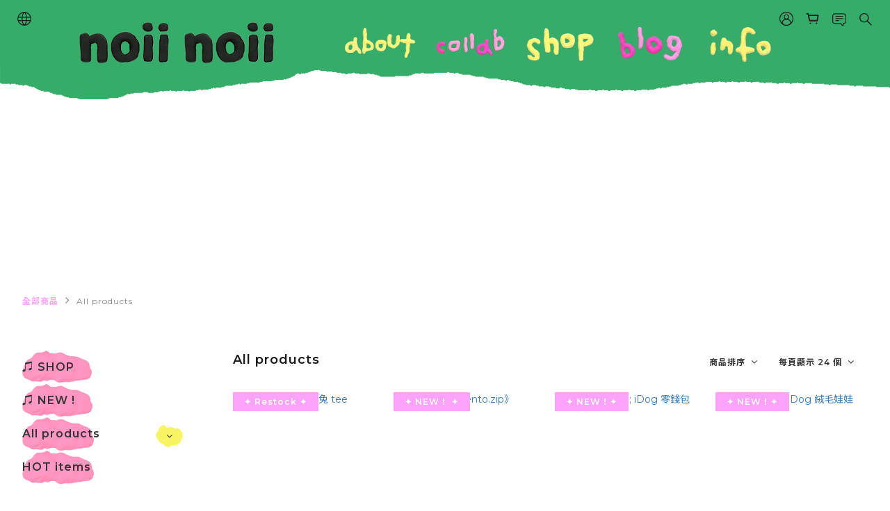

--- FILE ---
content_type: text/html; charset=utf-8
request_url: https://www.noiinoii.com/categories/all
body_size: 71153
content:
<!DOCTYPE html>
<html lang="zh-hant"><head>  <!-- prefetch dns -->
<meta http-equiv="x-dns-prefetch-control" content="on">
<link rel="dns-prefetch" href="https://cdn.shoplineapp.com">
<link rel="preconnect" href="https://cdn.shoplineapp.com" crossorigin>
<link rel="dns-prefetch" href="https://shoplineimg.com">
<link rel="preconnect" href="https://shoplineimg.com">
<link rel="dns-prefetch" href="https://shoplineimg.com">
<link rel="preconnect" href="https://shoplineimg.com" title="image-service-origin">

  <link rel="preload" href="https://cdn.shoplineapp.com/s/javascripts/currencies.js" as="script">





<!-- Wrap what we need here -->


<!-- SEO -->
  
      <title>noii noii</title>

      <meta name="keywords" content="noii noii,noiinoii,noii noii官網,noii noii線上商店,noii noii手機殼,noii noii商品">

      <meta name="description" content="Official website">



<!-- Meta -->
  
      <meta property="og:title" content="noii noii"/>

      <meta property="og:url" content="https://www.noiinoii.com/categories/all">
      <link rel="canonical" href="https://www.noiinoii.com/categories/all">
      <meta property="og:description" content="Official website"/>

  <meta property="og:image" content="https://img.shoplineapp.com/media/image_clips/614c3ae6718cc5002ff22ad0/original.png?1632385765"/>



    <script type="application/ld+json">
    {"@context":"https://schema.org","@type":"WebSite","name":"noii noii","url":"https://www.noiinoii.com"}
    </script>


<!-- locale meta -->


  <meta name="viewport" content="width=device-width, initial-scale=1.0, viewport-fit=cover">
<meta name="mobile-web-app-capable" content="yes">
<meta name="format-detection" content="telephone=no" />
<meta name="google" value="notranslate">

<!-- Shop icon -->
  <link rel="shortcut icon" type="image/png" href="https://img.shoplineapp.com/media/image_clips/6146ed0fef065b00237f6e88/original.png?1632038159">




<!--- Site Ownership Data -->
<!--- Site Ownership Data End-->

<!-- Styles -->


        <link rel="stylesheet" media="all" href="https://cdn.shoplineapp.com/assets/common-898e3d282d673c037e3500beff4d8e9de2ee50e01c27252b33520348e0b17da0.css" onload="" />

        <link rel="stylesheet" media="all" href="https://cdn.shoplineapp.com/assets/theme_varm-858c60d3a1fa9a81e3f142844c0637d3f3eddda1ac809872d2a5e4606f3fc23d.css" onload="" />


          <style>@font-face{font-family:'Montserrat';font-style:normal;font-weight:300;font-display:swap;src:url(https://cdn.shoplineapp.com/fonts/montserrat/montserrat-cyrillic-ext-normal-300.woff2) format("woff2");unicode-range:U+0460-052F,U+1C80-1C8A,U+20B4,U+2DE0-2DFF,U+A640-A69F,U+FE2E-FE2F}@font-face{font-family:'Montserrat';font-style:normal;font-weight:300;font-display:swap;src:url(https://cdn.shoplineapp.com/fonts/montserrat/montserrat-cyrillic-normal-300.woff2) format("woff2");unicode-range:U+0301,U+0400-045F,U+0490-0491,U+04B0-04B1,U+2116}@font-face{font-family:'Montserrat';font-style:normal;font-weight:300;font-display:swap;src:url(https://cdn.shoplineapp.com/fonts/montserrat/montserrat-vietnamese-normal-300.woff2) format("woff2");unicode-range:U+0102-0103,U+0110-0111,U+0128-0129,U+0168-0169,U+01A0-01A1,U+01AF-01B0,U+0300-0301,U+0303-0304,U+0308-0309,U+0323,U+0329,U+1EA0-1EF9,U+20AB}@font-face{font-family:'Montserrat';font-style:normal;font-weight:300;font-display:swap;src:url(https://cdn.shoplineapp.com/fonts/montserrat/montserrat-latin-ext-normal-300.woff2) format("woff2");unicode-range:U+0100-02BA,U+02BD-02C5,U+02C7-02CC,U+02CE-02D7,U+02DD-02FF,U+0304,U+0308,U+0329,U+1D00-1DBF,U+1E00-1E9F,U+1EF2-1EFF,U+2020,U+20A0-20AB,U+20AD-20C0,U+2113,U+2C60-2C7F,U+A720-A7FF}@font-face{font-family:'Montserrat';font-style:normal;font-weight:300;font-display:swap;src:url(https://cdn.shoplineapp.com/fonts/montserrat/montserrat-latin-normal-300.woff2) format("woff2");unicode-range:U+0000-00FF,U+0131,U+0152-0153,U+02BB-02BC,U+02C6,U+02DA,U+02DC,U+0304,U+0308,U+0329,U+2000-206F,U+20AC,U+2122,U+2191,U+2193,U+2212,U+2215,U+FEFF,U+FFFD}@font-face{font-family:'Montserrat';font-style:normal;font-weight:400;font-display:swap;src:url(https://cdn.shoplineapp.com/fonts/montserrat/montserrat-cyrillic-ext-normal-400.woff2) format("woff2");unicode-range:U+0460-052F,U+1C80-1C8A,U+20B4,U+2DE0-2DFF,U+A640-A69F,U+FE2E-FE2F}@font-face{font-family:'Montserrat';font-style:normal;font-weight:400;font-display:swap;src:url(https://cdn.shoplineapp.com/fonts/montserrat/montserrat-cyrillic-normal-400.woff2) format("woff2");unicode-range:U+0301,U+0400-045F,U+0490-0491,U+04B0-04B1,U+2116}@font-face{font-family:'Montserrat';font-style:normal;font-weight:400;font-display:swap;src:url(https://cdn.shoplineapp.com/fonts/montserrat/montserrat-vietnamese-normal-400.woff2) format("woff2");unicode-range:U+0102-0103,U+0110-0111,U+0128-0129,U+0168-0169,U+01A0-01A1,U+01AF-01B0,U+0300-0301,U+0303-0304,U+0308-0309,U+0323,U+0329,U+1EA0-1EF9,U+20AB}@font-face{font-family:'Montserrat';font-style:normal;font-weight:400;font-display:swap;src:url(https://cdn.shoplineapp.com/fonts/montserrat/montserrat-latin-ext-normal-400.woff2) format("woff2");unicode-range:U+0100-02BA,U+02BD-02C5,U+02C7-02CC,U+02CE-02D7,U+02DD-02FF,U+0304,U+0308,U+0329,U+1D00-1DBF,U+1E00-1E9F,U+1EF2-1EFF,U+2020,U+20A0-20AB,U+20AD-20C0,U+2113,U+2C60-2C7F,U+A720-A7FF}@font-face{font-family:'Montserrat';font-style:normal;font-weight:400;font-display:swap;src:url(https://cdn.shoplineapp.com/fonts/montserrat/montserrat-latin-normal-400.woff2) format("woff2");unicode-range:U+0000-00FF,U+0131,U+0152-0153,U+02BB-02BC,U+02C6,U+02DA,U+02DC,U+0304,U+0308,U+0329,U+2000-206F,U+20AC,U+2122,U+2191,U+2193,U+2212,U+2215,U+FEFF,U+FFFD}@font-face{font-family:'Montserrat';font-style:normal;font-weight:500;font-display:swap;src:url(https://cdn.shoplineapp.com/fonts/montserrat/montserrat-cyrillic-ext-normal-500.woff2) format("woff2");unicode-range:U+0460-052F,U+1C80-1C8A,U+20B4,U+2DE0-2DFF,U+A640-A69F,U+FE2E-FE2F}@font-face{font-family:'Montserrat';font-style:normal;font-weight:500;font-display:swap;src:url(https://cdn.shoplineapp.com/fonts/montserrat/montserrat-cyrillic-normal-500.woff2) format("woff2");unicode-range:U+0301,U+0400-045F,U+0490-0491,U+04B0-04B1,U+2116}@font-face{font-family:'Montserrat';font-style:normal;font-weight:500;font-display:swap;src:url(https://cdn.shoplineapp.com/fonts/montserrat/montserrat-vietnamese-normal-500.woff2) format("woff2");unicode-range:U+0102-0103,U+0110-0111,U+0128-0129,U+0168-0169,U+01A0-01A1,U+01AF-01B0,U+0300-0301,U+0303-0304,U+0308-0309,U+0323,U+0329,U+1EA0-1EF9,U+20AB}@font-face{font-family:'Montserrat';font-style:normal;font-weight:500;font-display:swap;src:url(https://cdn.shoplineapp.com/fonts/montserrat/montserrat-latin-ext-normal-500.woff2) format("woff2");unicode-range:U+0100-02BA,U+02BD-02C5,U+02C7-02CC,U+02CE-02D7,U+02DD-02FF,U+0304,U+0308,U+0329,U+1D00-1DBF,U+1E00-1E9F,U+1EF2-1EFF,U+2020,U+20A0-20AB,U+20AD-20C0,U+2113,U+2C60-2C7F,U+A720-A7FF}@font-face{font-family:'Montserrat';font-style:normal;font-weight:500;font-display:swap;src:url(https://cdn.shoplineapp.com/fonts/montserrat/montserrat-latin-normal-500.woff2) format("woff2");unicode-range:U+0000-00FF,U+0131,U+0152-0153,U+02BB-02BC,U+02C6,U+02DA,U+02DC,U+0304,U+0308,U+0329,U+2000-206F,U+20AC,U+2122,U+2191,U+2193,U+2212,U+2215,U+FEFF,U+FFFD}@font-face{font-family:'Montserrat';font-style:normal;font-weight:600;font-display:swap;src:url(https://cdn.shoplineapp.com/fonts/montserrat/montserrat-cyrillic-ext-normal-600.woff2) format("woff2");unicode-range:U+0460-052F,U+1C80-1C8A,U+20B4,U+2DE0-2DFF,U+A640-A69F,U+FE2E-FE2F}@font-face{font-family:'Montserrat';font-style:normal;font-weight:600;font-display:swap;src:url(https://cdn.shoplineapp.com/fonts/montserrat/montserrat-cyrillic-normal-600.woff2) format("woff2");unicode-range:U+0301,U+0400-045F,U+0490-0491,U+04B0-04B1,U+2116}@font-face{font-family:'Montserrat';font-style:normal;font-weight:600;font-display:swap;src:url(https://cdn.shoplineapp.com/fonts/montserrat/montserrat-vietnamese-normal-600.woff2) format("woff2");unicode-range:U+0102-0103,U+0110-0111,U+0128-0129,U+0168-0169,U+01A0-01A1,U+01AF-01B0,U+0300-0301,U+0303-0304,U+0308-0309,U+0323,U+0329,U+1EA0-1EF9,U+20AB}@font-face{font-family:'Montserrat';font-style:normal;font-weight:600;font-display:swap;src:url(https://cdn.shoplineapp.com/fonts/montserrat/montserrat-latin-ext-normal-600.woff2) format("woff2");unicode-range:U+0100-02BA,U+02BD-02C5,U+02C7-02CC,U+02CE-02D7,U+02DD-02FF,U+0304,U+0308,U+0329,U+1D00-1DBF,U+1E00-1E9F,U+1EF2-1EFF,U+2020,U+20A0-20AB,U+20AD-20C0,U+2113,U+2C60-2C7F,U+A720-A7FF}@font-face{font-family:'Montserrat';font-style:normal;font-weight:600;font-display:swap;src:url(https://cdn.shoplineapp.com/fonts/montserrat/montserrat-latin-normal-600.woff2) format("woff2");unicode-range:U+0000-00FF,U+0131,U+0152-0153,U+02BB-02BC,U+02C6,U+02DA,U+02DC,U+0304,U+0308,U+0329,U+2000-206F,U+20AC,U+2122,U+2191,U+2193,U+2212,U+2215,U+FEFF,U+FFFD}@font-face{font-family:'Montserrat';font-style:normal;font-weight:700;font-display:swap;src:url(https://cdn.shoplineapp.com/fonts/montserrat/montserrat-cyrillic-ext-normal-700.woff2) format("woff2");unicode-range:U+0460-052F,U+1C80-1C8A,U+20B4,U+2DE0-2DFF,U+A640-A69F,U+FE2E-FE2F}@font-face{font-family:'Montserrat';font-style:normal;font-weight:700;font-display:swap;src:url(https://cdn.shoplineapp.com/fonts/montserrat/montserrat-cyrillic-normal-700.woff2) format("woff2");unicode-range:U+0301,U+0400-045F,U+0490-0491,U+04B0-04B1,U+2116}@font-face{font-family:'Montserrat';font-style:normal;font-weight:700;font-display:swap;src:url(https://cdn.shoplineapp.com/fonts/montserrat/montserrat-vietnamese-normal-700.woff2) format("woff2");unicode-range:U+0102-0103,U+0110-0111,U+0128-0129,U+0168-0169,U+01A0-01A1,U+01AF-01B0,U+0300-0301,U+0303-0304,U+0308-0309,U+0323,U+0329,U+1EA0-1EF9,U+20AB}@font-face{font-family:'Montserrat';font-style:normal;font-weight:700;font-display:swap;src:url(https://cdn.shoplineapp.com/fonts/montserrat/montserrat-latin-ext-normal-700.woff2) format("woff2");unicode-range:U+0100-02BA,U+02BD-02C5,U+02C7-02CC,U+02CE-02D7,U+02DD-02FF,U+0304,U+0308,U+0329,U+1D00-1DBF,U+1E00-1E9F,U+1EF2-1EFF,U+2020,U+20A0-20AB,U+20AD-20C0,U+2113,U+2C60-2C7F,U+A720-A7FF}@font-face{font-family:'Montserrat';font-style:normal;font-weight:700;font-display:swap;src:url(https://cdn.shoplineapp.com/fonts/montserrat/montserrat-latin-normal-700.woff2) format("woff2");unicode-range:U+0000-00FF,U+0131,U+0152-0153,U+02BB-02BC,U+02C6,U+02DA,U+02DC,U+0304,U+0308,U+0329,U+2000-206F,U+20AC,U+2122,U+2191,U+2193,U+2212,U+2215,U+FEFF,U+FFFD}
</style><link rel="dns-prefetch" href="https://fonts.googleapis.com"><link rel="preconnect" href="https://fonts.googleapis.com"><link rel="dns-prefetch" href="https://fonts.gstatic.com"><link rel="preconnect" href="https://fonts.gstatic.com" crossorigin="true"><script>
  window.addEventListener('load', function() {
    const link = document.createElement('link');
    link.rel = 'stylesheet';
    link.href = 'https://fonts.googleapis.com/css2?family=Noto+Sans+TC:wght@300;400;500;700&display=swap';
    link.media = 'print';
    link.onload = () => {
      link.media = 'all';
    }
    document.head.appendChild(link);
  });
</script>

    <style>
      .ProductList-categoryMenu ul li:hover>a.primary-color-hover,.ProductList-categoryMenu .List-item a.primary-color-hover:hover,.ProductReview-container a.primary-color-hover:hover,.ProductReview-container .List-item a.primary-color-hover:hover,.ProductList-select .select-sort:hover span,.ProductList-select .select-limit:hover span,.ProductList-select .select-filter:hover span,.ProductList-select .select-sort:hover:after,.ProductList-select .select-limit:hover:after,.ProductList-select .select-filter:hover:after,.ProductList-select ul li:hover,.breadcrumb a.Label,.QuickCart-modal .modal-body .variation-label:hover,.QuickCart-modal .modal-body .variation-label.variation-label--selected,.ProductDetail-product-info .variation-label:hover,.ProductDetail-product-info .variation-label.variation-label--selected,.product-item .price:not(.price-crossed),.product-item .price-sale,.product-info .price-regular:not(.price-crossed),.product-info .price-sale,.QuickCart-modal .modal-body .selectpicker:hover,.ProductDetail-product-info .selectpicker:hover,.member-price-tip-content,.Product-item .Product-info .Label-price:not(.Label-price-original),.product-item .info-box .price:not(.price-crossed),.addon-promotions-container .addon-promotion-item .price-sale,#btn-form-submit-modal:hover,#btn-form-submit-modal:focus,.btn-add-wishlist:hover,.btn-add-wishlist.is-active,.btn-add-back-in-stock:hover,.btn-add-back-in-stock.is-active,.Product-promotions-tag a,.product-info .price:not(.price-crossed),.ProductDetail-product-info .price-box>.price:not(.price-crossed),.addon-product-info .out-of-stock,.amazon-wishlist-block .buy-at-amazon-button a:hover,.amazon-wishlist-block .buy-at-amazon-button a.is-active,.amazon-wishlist-block .buy-at-amazon-button:hover,.amazon-wishlist-block .buy-at-amazon-button.is-active,.product-available-info .product-available-info-text,.product-available-info .product-available-info-time,.PromotionInfo .show-term-button,.PromotionCart-content .product-content .price-details,.member-center-coupon-nav .active,.ProductList-select category-filter-button .advance-filter-button:hover,.category-advance-filter .filter-data .filter-item-title .expend-toggle:hover,.category-advance-filter .filter-data .filter-item label:hover,.facebook-banner .fa-times,.facebook-banner .wording,sl-list-page-wishlist-button .plp-wishlist-button .fa-heart,.text-primary-color,.text-primary-color a,.text-primary-color a:hover{color:#fca2f9}.ProductList-select category-filter-button .advance-filter-button:hover svg{fill:#fca2f9}.view-prev,.view-next,.navigation-menu-second-layer .scroll-left:not(.scroll-disable):hover,.navigation-menu-second-layer .scroll-right:not(.scroll-disable):hover,.NavigationBar-nestedList .sub-prev:not(.sub-disable):hover span,.NavigationBar-nestedList .sub-next:not(.sub-disable):hover span,#Footer .footer-decor-bar,#Footer .footer-decor-bar .varm-background,.pagination li.active,.pagination li.active>a.Label,.pagination li:not(.active):hover>a,.pagination li:not(.active):hover a.Label,.cart-chkt-btn,.owl-theme .owl-dots .owl-dot.active span,.owl-theme .owl-dots .owl-dot:hover span,.product-item .boxify-image-wrapper .btn-add-to-cart,.member-price-tag,.product-customized-labels,.btn-add-to-cart.mobile-cart,.owl-theme .owl-nav [class*=owl-],.coupon-card-image,.category-advance-filter .apply-button{background:#fca2f9}.CartPanel-toggleButton .Cart-count.primary-color,.addon-promotions-container .addon-item-chkbox.active,.member-profile-save,.btn-color-primary,.btn-cart-fixed,.trial-order-dialog .checkout-btn,.PromotionPage-container .info-box .btn-add-to-promotion-cart,.basic-popover-desktop .body .action-button,.basic-popover-mobile,.basic-popover-mobile .member-referral-link,#get-welcome-member-referral-credits .body .continue,.category-advance-filter .filter-data .filter-item label input[type=checkbox]:checked::after,.member-center-profile__submit-button,.member-center-profile__retry-button,.member-center-profile__member-referral-modal-button,.member-center-profile__email-verification-modal-button{background-color:#fca2f9}.QuickCart-modal .modal-body .variation-label:hover,.QuickCart-modal .modal-body .variation-label.variation-label--selected,.ProductDetail-product-info .variation-label:hover,.ProductDetail-product-info .variation-label.variation-label--selected,.cart-chkt-btn,.member-profile-save,.btn-color-primary,.variant-image.selected .image-container,.btn-cart-fixed,.product-available-info,.basic-popover-desktop .body .action-button,#get-welcome-member-referral-credits .body .continue,.category-advance-filter .filter-data .filter-price-range input:focus,.category-advance-filter .filter-data .filter-price-range input:hover,.member-center-profile__submit-button,.member-center-profile__retry-button,.member-center-profile__member-referral-modal-button,.member-center-profile__email-verification-modal-button{border-color:#fca2f9}.checkout-coupon-list-card:hover>.checkout-coupon-list-card-body,.product-list-variant-selector-item.selected-variation>.product-list-variant-selector-image:after{border-color:#fca2f9}.sl-goto-top:hover:before{border-top-color:#fca2f9}.primary-border-color-after>:after,.primary-border-color-after:not(.Grid-item-title):after,.primary-border-color-after:not(.Grid-item-title) :after,.primary-color-border-bottom,.Grid-item-content p:last-child:after,.Grid-item-content div:last-child:after,.Tabset .Tab-label.active span:after{border-bottom-color:#fca2f9}.Product-promotions-tag,.sl-goto-top:hover:before,.sl-goto-top:hover:after{border-left-color:#fca2f9}.navigation-menu-second-layer .navigation-menu-item:hover>.navigation-menu-item-label{color:#fca2f9 !important}.navigation-menu-second-layer .navigation-menu-third-layer-toggle:hover{color:#fca2f9 !important}.navigation-menu-top-layer>.navigation-menu-item:after{background-color:#fca2f9}.mod-desktop .NavigationBar-actionMenu .NavigationBar-actionMenu-button:hover .icons{fill:#fca2f9}.Product-searchField-btn-close .icon-close:hover,.Product-searchField-btn-submit .icon-search:hover{fill:#fca2f9}.NavigationBar-actionMenu-dropdown .List-item:hover,#LanguagePanel .MenuPanel-section-header:hover,#CurrencyPanel .MenuPanel-section-header:hover{color:#fca2f9}.quick-cart-cancel-holder .quick-cart-cancel:hover{background-color:#fca2f9 !important}.CartPanel-section .promotion-label{background-color:#fca2f9 !important}.NavigationBar-mainMenu .List-item:hover>.Label.primary-color-hover{color:#fca2f9 !important}.NavigationBar-mainMenu i.primary-color-hover:hover{color:#fca2f9 !important}@media (min-width: 768px){.PostList .List-item.primary-color-hover a:hover .List-item-title{color:#fca2f9}}@media (max-width: 767px){.PostList .List-item.primary-color-hover a:active .List-item-title{color:#fca2f9}}.ProductReview-container .List-item a.disabled{color:#fca2f9 !important}.pagination li:not(.active):hover>a,.pagination li:not(.active):hover a.Label{opacity:.2}.cart-chkt-btn:hover:not(.insufficient-point) .ladda-spinner div div div{background:#fca2f9 !important}.addon-promotions-container .detail-media-container.addon-selected{border:3px solid #fca2f9}.product-review-block .btn-primary,.product-review-block .btn-primary:focus,.submit-btn-wrapper .btn-primary,.submit-btn-wrapper .btn-primary:focus{background-color:#fca2f9 !important}.contact-us-modal #btn-form-submit-modal{background-color:#fca2f9}.contact-us-modal #btn-form-submit-modal:active,.contact-us-modal #btn-form-submit-modal:focus{color:#fff}.Message-close-button:hover{background-color:#fca2f9}.Variation-border.selected{border:solid 2px #fca2f9 !important}@media not all and (pointer: coarse){.Variation-border:hover{border:solid 2px #fca2f9 !important}}.customer-review-bar-color{background-color:#fca2f9 !important}.product-available-info .product-available-info-time{border-bottom-color:#fca2f9}.input-group-btn .btn-checkout:hover>svg{fill:#fca2f9}.multi-checkout-confirm .multi-checkout-confirm__delivery_notice{color:#fca2f9}.multi-checkout-confirm .multi-checkout-confirm__delivery_notice:before,.multi-checkout-confirm .multi-checkout-confirm__delivery_notice:after{background-color:#fca2f9}#checkout-object__section .checkout-object__info_cart-header{color:#fca2f9}#checkout-object__section .checkout-object__info_cart-header .icon-basket{fill:#fca2f9}#signup-login-page .solid-btn:not([disabled]){background-color:#fca2f9;border-color:#fca2f9}#signup-login-page .solid-btn:not([disabled]):hover{background-color:#121a2f;border-color:#121a2f;color:#fff}#signup-login-page .solid-btn[data-loading]{background-color:#fca2f9;border-color:#fca2f9}#signup-login-page .outline-btn:not([disabled]){color:#fca2f9;border-color:#fca2f9}#signup-login-page .outline-btn:not([disabled]):hover{background-color:#121a2f;border-color:#121a2f;color:#fff}#signup-login-page .outline-btn[data-loading]{color:#fca2f9;border-color:#fca2f9}.member-center-profile__submit-button:hover,.member-center-profile__retry-button:hover,.member-center-profile__member-referral-modal-button:hover,.member-center-profile__email-verification-modal-button:hover{background-color:#121a2f;border-color:#121a2f}

    </style>
    <style>
      #Footer,#Footer .footer-background,.owl-theme .owl-nav [class*=owl-]:hover,.btn:not(.btn-success):not(.lightbox-close):not(.btn-checkout):hover,.btn:not(.btn-success):not(.lightbox-close):not(.btn-checkout):focus,.btn.focus:not(.btn-success):not(.lightbox-close):not(.btn-checkout),.Back-in-stock-addItem-block:hover,.Back-in-stock-addItem-block:focus,.Back-in-stock-addItem-block.focus{background:#fca2f9}.product-review-button a:hover,.page-order-show #btn-form-submit:hover,.submit-btn-wrapper .btn-primary:hover{background:#fca2f9 !important}#btn-form-submit-modal:hover,.PromotionPage-container .info-box .btn-add-to-promotion-cart:hover{background-color:#fca2f9}.quick-cart-button-container button:hover,.Back-in-stock-addItem-block button:hover,.product-detail-button-container button:hover,.message-info-box button:hover,.wrap-message-btn button:hover,.member-profile-save:hover,.btn-primary:hover{background-color:#fca2f9 !important}.btn:not(.btn-success):not(.lightbox-close):not(.btn-checkout):hover,.btn:not(.btn-success):not(.lightbox-close):not(.btn-checkout):focus,.btn.focus:not(.btn-success):not(.lightbox-close):not(.btn-checkout),.Back-in-stock-addItem-block:hover,.Back-in-stock-addItem-block:focus,.Back-in-stock-addItem-block.focus{border-color:#fca2f9}.member-profile-save:hover,.btn-primary:hover{border-color:#fca2f9 !important}#btn-form-submit-modal:hover{color:#fff}.quick-cart-button-container button:hover,.Back-in-stock-addItem-block button:hover,.product-detail-button-container button:hover,.message-info-box button:hover,.wrap-message-btn button:hover{border-color:#fca2f9;color:#fff}

    </style>







  <link rel="stylesheet" media="all" href="https://cdn.shoplineapp.com/packs/css/intl_tel_input-0d9daf73.chunk.css" />








<script type="text/javascript">
  window.mainConfig = JSON.parse('{\"sessionId\":\"\",\"merchantId\":\"6063fad4b91bcb002499319e\",\"appCoreHost\":\"shoplineapp.com\",\"assetHost\":\"https://cdn.shoplineapp.com/packs/\",\"apiBaseUrl\":\"http://shoplineapp.com\",\"eventTrackApi\":\"https://events.shoplytics.com/api\",\"frontCommonsApi\":\"https://front-commons.shoplineapp.com/api\",\"appendToUrl\":\"\",\"env\":\"production\",\"merchantData\":{\"_id\":\"6063fad4b91bcb002499319e\",\"addon_limit_enabled\":true,\"base_country_code\":\"TW\",\"base_currency\":{\"id\":\"twd\",\"iso_code\":\"TWD\",\"alternate_symbol\":\"NT$\",\"name\":\"New Taiwan Dollar\",\"symbol_first\":true,\"subunit_to_unit\":1},\"base_currency_code\":\"TWD\",\"beta_feature_keys\":[],\"brand_home_url\":\"https://www.noiinoii.com\",\"checkout_setting\":{\"enable_membership_autocheck\":true,\"enable_subscription_autocheck\":false,\"enforce_user_login_on_checkout\":true,\"enable_sc_fast_checkout\":false,\"multi_checkout\":{\"enabled\":false}},\"current_plan_key\":\"basket\",\"current_theme_key\":\"varm\",\"delivery_option_count\":4,\"enabled_stock_reminder\":true,\"handle\":\"noiinoiiofficial496\",\"identifier\":\"\",\"instagram_access_token\":\"IGAANCmQEgNdJBZAGFKektmWG9hVUgyZA2g1ZAk5xQVlpVGdHZAEFWb21GMEdsbTJ6QlZABT1M1QlA0YVJxbHVQNjQxb0hldHpJRWVzN1FaVFoxR1F0bk9YUEhCUlB3YjBHVml3TkVkWlkyV0dvcklIM0ZAUTEpR\",\"instagram_id\":\"8723618027758400\",\"invoice_activation\":\"inactive\",\"is_image_service_enabled\":true,\"mobile_logo_media_url\":\"https://img.shoplineapp.com/media/image_clips/6146e7c94363c10017326708/original.png?1632036808\",\"name\":\"noii noii\",\"order_setting\":{\"invoice_activation\":\"inactive\",\"short_message_activation\":\"inactive\",\"stock_reminder_activation\":\"true\",\"default_out_of_stock_reminder\":false,\"auto_cancel_expired_orders\":true,\"auto_revert_credit\":false,\"enabled_order_auth_expiry\":true,\"enable_order_split_einvoice_reissue\":false,\"no_duplicate_uniform_invoice\":false,\"hourly_auto_invoice\":false,\"enabled_location_id\":false,\"enabled_sf_hidden_product_name\":false,\"customer_return_order\":{\"enabled\":false,\"available_return_days\":\"7\"},\"customer_cancel_order\":{\"enabled\":true,\"auto_revert_credit\":true},\"custom_fields\":[{\"type\":\"textarea\",\"label\":\"⚠️ 下單前請再次確認訂單內容與寄送資訊，避免產生修改與等待的時間。 ⚠️\\n加入會員，享全站免運與更多優惠！\",\"display_type\":\"text_field\",\"name_translations\":{\"zh-hant\":\"⚠️ 下單前請再次確認訂單內容與寄送資訊，避免產生修改與等待的時間。 ⚠️\\n加入會員，享全站免運與更多優惠！\"},\"hint_translations\":{\"en\":\"\",\"zh-hant\":\"\",\"zh-hk\":\"\",\"zh-cn\":\"\",\"zh-tw\":\"\",\"vi\":\"\",\"ms\":\"\",\"ja\":\"\",\"th\":\"\",\"id\":\"\",\"de\":\"\",\"fr\":\"\"}}],\"invoice\":{\"tax_id\":\"\"},\"facebook_messenging\":{\"status\":\"deactivated\"},\"status_update_sms\":{\"status\":\"deactivated\"},\"private_info_handle\":{\"enabled\":false,\"custom_fields_enabled\":false}},\"payment_method_count\":5,\"product_setting\":{\"enabled_product_review\":true,\"variation_display\":\"dropdown\",\"price_range_enabled\":false,\"enabled_pos_product_customized_price\":false,\"enabled_pos_product_price_tier\":false,\"preorder_add_to_cart_button_display\":\"depend_on_stock\"},\"promotion_setting\":{\"multi_order_discount_strategy\":\"order_or_tier_promotion\",\"order_gift_threshold_mode\":\"after_price_discounts\",\"order_free_shipping_threshold_mode\":\"after_all_discounts\",\"category_item_gift_threshold_mode\":\"before_discounts\",\"category_item_free_shipping_threshold_mode\":\"before_discounts\"},\"rollout_keys\":[\"2FA_google_authenticator\",\"3_layer_category\",\"3_layer_navigation\",\"3_layer_variation\",\"711_CB_13countries\",\"711_CB_pickup_TH\",\"711_c2b_report_v2\",\"711_cross_delivery\",\"AdminCancelRecurringSubscription_V1\",\"MC_manual_order\",\"MO_Apply_Coupon_Code\",\"StaffCanBeDeleted_V1\",\"SummaryStatement_V1\",\"UTM_export\",\"UTM_register\",\"abandoned_cart_notification\",\"add_system_fontstyle\",\"add_to_cart_revamp\",\"addon_products_limit_10\",\"addon_products_limit_unlimited\",\"addon_quantity\",\"address_format_batch2\",\"address_format_jp\",\"address_format_my\",\"address_format_us\",\"address_format_vn\",\"admin_app_extension\",\"admin_clientele_profile\",\"admin_custom_domain\",\"admin_image_service\",\"admin_logistic_bank_account\",\"admin_manual_order\",\"admin_realtime\",\"admin_vietnam_dong\",\"adminapp_order_form\",\"adminapp_wa_contacts_list\",\"ads_system_new_tab\",\"adyen_my_sc\",\"affiliate_by_product\",\"affiliate_dashboard\",\"affiliate_kol_report_appstore\",\"alipay_hk_sc\",\"android_pos_agent_clockin_n_out\",\"android_pos_purchase_order_partial_in_storage\",\"android_pos_save_send_receipt\",\"android_pos_v2_force_upgrade_version_1-50-0_date_2025-08-30\",\"app_categories_filtering\",\"app_multiplan\",\"app_subscription_prorated_billing\",\"apply_multi_order_discount\",\"apps_store\",\"apps_store_blog\",\"apps_store_fb_comment\",\"apps_store_wishlist\",\"appstore_free_trial\",\"archive_order_data\",\"archive_order_ui\",\"assign_products_to_category\",\"auth_flow_revamp\",\"auto_credit_percentage\",\"auto_credit_recurring\",\"auto_reply_comment\",\"auto_save_sf_plus_address\",\"auto_suspend_admin\",\"basket_comparising_link_CNY\",\"basket_comparising_link_HKD\",\"basket_comparising_link_TWD\",\"basket_invoice_field\",\"basket_pricing_page_cny\",\"basket_pricing_page_hkd\",\"basket_pricing_page_myr\",\"basket_pricing_page_sgd\",\"basket_pricing_page_thb\",\"basket_pricing_page_twd\",\"basket_pricing_page_usd\",\"basket_pricing_page_vnd\",\"basket_subscription_coupon\",\"basket_subscription_email\",\"bianco_setting\",\"bidding_select_product\",\"bing_ads\",\"birthday_format_v2\",\"block_gtm_for_lighthouse\",\"blog\",\"blog_app\",\"blog_revamp_admin\",\"blog_revamp_admin_category\",\"blog_revamp_doublewrite\",\"blog_revamp_related_products\",\"blog_revamp_shop_category\",\"blog_revamp_singleread\",\"breadcrumb\",\"broadcast_advanced_filters\",\"broadcast_analytics\",\"broadcast_clone\",\"broadcast_email_html\",\"broadcast_facebook_template\",\"broadcast_line_template\",\"broadcast_unsubscribe_email\",\"bulk_action_customer\",\"bulk_action_product\",\"bulk_import_multi_lang\",\"bulk_payment_delivery_setting\",\"bulk_printing_labels_711C2C\",\"bulk_update_dynamic_fields\",\"bulk_update_job\",\"bulk_update_new_fields\",\"bulk_update_product_download_with_filter\",\"bulk_update_tag\",\"bundle_add_type\",\"bundle_group\",\"bundle_page\",\"bundle_pricing\",\"bundle_promotion_apply_enhancement\",\"bundle_stackable\",\"buy_button\",\"buy_now_button\",\"buyandget_promotion\",\"callback_service\",\"cancel_order_by_customer\",\"cancel_order_by_customer_v2\",\"cart_addon\",\"cart_addon_condition\",\"cart_addon_limit\",\"cart_use_product_service\",\"cart_uuid\",\"category_banner_multiple\",\"category_limit_unlimited\",\"category_sorting\",\"channel_fb\",\"channel_integration\",\"channel_line\",\"charge_shipping_fee_by_product_qty\",\"chat_widget\",\"chat_widget_facebook\",\"chat_widget_livechat\",\"checkout_membercheckbox_toggle\",\"checkout_setting\",\"cn_pricing_page_2019\",\"combine_orders_app\",\"component_h1_tag\",\"connect_new_facebookpage\",\"consolidated_billing\",\"cookie_consent\",\"country_code\",\"coupon_center_back_to_cart\",\"coupon_notification\",\"coupon_v2\",\"create_staff_revamp\",\"credit_amount_condition_hidden\",\"credit_installment_payment_fee_hidden\",\"credit_point_triggerpoint\",\"crm_email_custom\",\"crm_notify_preview\",\"crm_sms_custom\",\"crm_sms_notify\",\"cross_shop_tracker\",\"custom_css\",\"custom_home_delivery_tw\",\"custom_notify\",\"custom_order_export\",\"customer_advanced_filter\",\"customer_coupon\",\"customer_custom_field_limit_5\",\"customer_data_secure\",\"customer_edit\",\"customer_export_v2\",\"customer_group\",\"customer_group_analysis\",\"customer_group_filter_p2\",\"customer_group_filter_p3\",\"customer_group_regenerate\",\"customer_group_sendcoupon\",\"customer_import_50000_failure_report\",\"customer_import_v2\",\"customer_import_v3\",\"customer_list\",\"customer_new_report\",\"customer_referral_notify\",\"customer_search_match\",\"customer_tag\",\"dashboard_v2\",\"dashboard_v2_revamp\",\"date_picker_v2\",\"deep_link_support_linepay\",\"deep_link_support_payme\",\"deep_search\",\"default_theme_ultrachic\",\"delivery_time\",\"delivery_time_with_quantity\",\"design_submenu\",\"dev_center_app_store\",\"disable_footer_brand\",\"disable_old_upgrade_reminder\",\"domain_applicable\",\"doris_bien_setting\",\"dusk_setting\",\"ec_order_unlimit\",\"ecpay_expirydate\",\"ecpay_payment_gateway\",\"edit_order_promotion_applied_creditpoint\",\"einvoice_bulk_update\",\"einvoice_edit\",\"einvoice_newlogic\",\"email_credit_expire_notify\",\"email_custom\",\"email_member_forget_password_notify\",\"email_member_register_notify\",\"email_order_notify\",\"email_verification\",\"enable_body_script\",\"enable_calculate_api_promotion_apply\",\"enable_calculate_api_promotion_filter\",\"enable_cart_api\",\"enable_cart_service\",\"enable_corejs_splitting\",\"enable_lazysizes_image_tag\",\"enable_new_css_bundle\",\"enable_order_status_callback_revamp_for_promotion\",\"enable_order_status_callback_revamp_for_storefront\",\"enable_promotion_usage_record\",\"enable_shopjs_splitting\",\"enhanced_catalog_feed\",\"exclude_product\",\"exclude_product_v2\",\"execute_shipment_permission\",\"export_inventory_report_v2\",\"express_cart\",\"express_checkout_pages\",\"facebook_ads\",\"facebook_dia\",\"facebook_line_promotion_notify\",\"facebook_login\",\"facebook_messenger_subscription\",\"facebook_notify\",\"facebook_pixel_manager\",\"fb_comment_app\",\"fb_entrance_optimization\",\"fb_feed_unlimit\",\"fb_group\",\"fb_multi_category_feed\",\"fb_pixel_matching\",\"fb_pixel_v2\",\"fb_post_management\",\"fb_product_set\",\"fb_ssapi\",\"fb_sub_button\",\"fbe_oe\",\"fbe_shop\",\"fbe_v2\",\"fbe_v2_edit\",\"feature_alttag_phase1\",\"feature_alttag_phase2\",\"flash_price_campaign\",\"fm_order_receipt\",\"fmt_c2c_newlabel\",\"fmt_revision\",\"footer_builder\",\"footer_builder_new\",\"form_builder\",\"form_builder_access\",\"form_builder_user_management\",\"form_builder_v2_elements\",\"form_builder_v2_receiver\",\"form_builder_v2_report\",\"get_coupon\",\"get_promotions_by_cart\",\"gift_shipping_promotion_discount_condition\",\"gifts_limit_10\",\"gifts_limit_unlimited\",\"gmv_revamp\",\"godaddy\",\"google_ads_api\",\"google_ads_manager\",\"google_analytics_4\",\"google_analytics_manager\",\"google_dynamic_remarketing_tag\",\"google_enhanced_conversions\",\"google_preorder_feed\",\"google_product_category_3rdlayer\",\"google_recaptcha\",\"google_remarketing_manager\",\"google_signup_login\",\"google_tag_manager\",\"gp_tw_sc\",\"group_url_bind_post_live\",\"h2_tag_phase1\",\"hct_logistics_bills_report\",\"hidden_product\",\"hidden_product_p2\",\"hide_credit_point_record_balance\",\"hk_pricing_page_2019\",\"hkd_pricing_page_disabled_2020\",\"ig_browser_notify\",\"ig_live\",\"ig_login_entrance\",\"ig_new_api\",\"image_gallery\",\"image_gallery_p2\",\"image_host_by_region\",\"image_limit_30000\",\"image_widget_mobile\",\"instagram_create_post\",\"instagram_post_sales\",\"instant_order_form\",\"integrated_label_711\",\"integrated_sfexpress\",\"integration_one\",\"inventory_change_reason\",\"inventory_search_v2\",\"job_api_products_export\",\"job_api_user_export\",\"job_product_import\",\"jquery_v3\",\"kingsman_v2_setting\",\"layout_engine_service_kingsman_blogs\",\"layout_engine_service_kingsman_member_center\",\"layout_engine_service_kingsman_pdp\",\"layout_engine_service_kingsman_plp\",\"layout_engine_service_kingsman_promotions\",\"line_ads_tag\",\"line_broadcast\",\"line_login\",\"line_login_mobile\",\"line_point_cpa_tag\",\"line_shopping_new_fields\",\"live_after_keyword\",\"live_announce_bids\",\"live_announce_buyer\",\"live_bidding\",\"live_bulk_checkoutlink\",\"live_bulk_edit\",\"live_checkout_notification\",\"live_checkout_notification_all\",\"live_checkout_notification_message\",\"live_comment_discount\",\"live_comment_robot\",\"live_create_product_v2\",\"live_crosspost\",\"live_dashboard_product\",\"live_event_discount\",\"live_exclusive_price\",\"live_fb_group\",\"live_fhd_video\",\"live_general_settings\",\"live_group_event\",\"live_host_panel\",\"live_ig_messenger_broadcast\",\"live_ig_product_recommend\",\"live_im_switch\",\"live_keyword_switch\",\"live_line_broadcast\",\"live_line_multidisplay\",\"live_luckydraw_enhancement\",\"live_messenger_broadcast\",\"live_order_block\",\"live_print_advanced\",\"live_product_recommend\",\"live_shopline_keyword\",\"live_stream_settings\",\"locale_revamp\",\"logistic_bill_v2_711_b2c\",\"logistic_bill_v2_711_c2c\",\"logo_favicon\",\"luckydraw_products\",\"luckydraw_qualification\",\"manual_activation\",\"manual_order\",\"manual_order_7-11\",\"manual_order_ec_to_sc\",\"manually_bind_post\",\"marketing_affiliate\",\"marketing_affiliate_p2\",\"mc-history-instant\",\"mc_711crossborder\",\"mc_ad_tag\",\"mc_assign_message\",\"mc_auto_bind_member\",\"mc_autoreply_question\",\"mc_broadcast\",\"mc_bulk_read\",\"mc_chatbot_template\",\"mc_delete_message\",\"mc_edit_cart\",\"mc_history_instant\",\"mc_history_post\",\"mc_im\",\"mc_inbox_autoreply\",\"mc_instant_notifications\",\"mc_invoicetitle_optional\",\"mc_keyword_autotagging\",\"mc_line_broadcast\",\"mc_line_cart\",\"mc_logistics_hct\",\"mc_logistics_tcat\",\"mc_manage_blacklist\",\"mc_mark_todo\",\"mc_new_menu\",\"mc_phone_tag\",\"mc_reminder_unpaid\",\"mc_reply_pic\",\"mc_setting_message\",\"mc_setting_orderform\",\"mc_shop_message_refactor\",\"mc_sort_waitingtime\",\"mc_sort_waitingtime_new\",\"mc_tw_invoice\",\"media_gcp_upload\",\"member_center_profile_revamp\",\"member_import_notify\",\"member_info_reward\",\"member_info_reward_subscription\",\"member_password_setup_notify\",\"membership_tier_double_write\",\"memebr_center_point_credit_revamp\",\"menu_limit_100\",\"merchant_automatic_payment_setting\",\"message_center_v3\",\"message_revamp\",\"mo_remove_discount\",\"mobile_and_email_signup\",\"mobile_signup_p2\",\"modularize_address_format\",\"molpay_credit_card\",\"multi_lang\",\"multicurrency\",\"my_pricing_page_2019\",\"myapp_reauth_alert\",\"myr_pricing_page_disabled_2020\",\"new_app_subscription\",\"new_layout_for_mobile_and_pc\",\"new_onboarding_flow\",\"new_return_management\",\"new_settings_apply_all_promotion\",\"new_signup_flow\",\"new_sinopac_3d\",\"notification_custom_sending_time\",\"npb_theme_philia\",\"npb_widget_font_size_color\",\"ob_revamp\",\"ob_sgstripe\",\"ob_twecpay\",\"oceanpay\",\"old_fbe_removal\",\"onboarding_basketplan\",\"onboarding_handle\",\"one_new_filter\",\"one_page_store\",\"one_page_store_1000\",\"one_page_store_checkout\",\"one_page_store_clone\",\"one_page_store_product_set\",\"online_credit_redemption_toggle\",\"online_store_design\",\"online_store_design_setup_guide_basketplan\",\"order_add_to_cart\",\"order_archive_calculation_revamp_crm_amount\",\"order_archive_calculation_revamp_crm_member\",\"order_archive_product_testing\",\"order_archive_testing\",\"order_archive_testing_crm\",\"order_archive_testing_order_details\",\"order_archive_testing_return_order\",\"order_confirmation_slip_upload\",\"order_custom_field_limit_5\",\"order_custom_notify\",\"order_decoupling_product_revamp\",\"order_discount_stackable\",\"order_export_366day\",\"order_export_v2\",\"order_filter_shipped_date\",\"order_message_broadcast\",\"order_new_source\",\"order_promotion_split\",\"order_search_custom_field\",\"order_search_sku\",\"order_select_across_pages\",\"order_sms_notify\",\"order_split\",\"order_status_non_automation\",\"order_status_tag_color\",\"orderemail_new_logic\",\"other_custom_notify\",\"out_of_stock_order\",\"page_builder_revamp\",\"page_builder_revamp_theme_setting\",\"page_builder_section_cache_enabled\",\"page_builder_widget_accordion\",\"page_builder_widget_blog\",\"page_builder_widget_category\",\"page_builder_widget_collage\",\"page_builder_widget_countdown\",\"page_builder_widget_custom_liquid\",\"page_builder_widget_instagram\",\"page_builder_widget_product_text\",\"page_builder_widget_subscription\",\"page_builder_widget_video\",\"page_limit_unlimited\",\"page_view_cache\",\"pakpobox\",\"partial_free_shipping\",\"payme\",\"payment_condition\",\"payment_fee_config\",\"payment_image\",\"payment_slip_notify\",\"paypal_upgrade\",\"pdp_image_lightbox\",\"pdp_image_lightbox_icon\",\"pending_subscription\",\"philia_setting\",\"pickup_remember_store\",\"plp_label_wording\",\"plp_product_seourl\",\"pos_only_product_settings\",\"pos_retail_store_price\",\"pos_setup_guide_basketplan\",\"post_cancel_connect\",\"post_commerce_stack_comment\",\"post_fanpage_luckydraw\",\"post_fb_group\",\"post_general_setting\",\"post_lock_pd\",\"post_sales_dashboard\",\"postsale_auto_reply\",\"postsale_create_post\",\"postsale_ig_auto_reply\",\"postsales_connect_multiple_posts\",\"preorder_limit\",\"product_cost_permission\",\"product_feed_info\",\"product_feed_manager_availability\",\"product_feed_revamp\",\"product_index_v2\",\"product_info\",\"product_limit_1000\",\"product_log_v2\",\"product_page_limit_10\",\"product_quantity_update\",\"product_recommendation_abtesting\",\"product_revamp_doublewrite\",\"product_revamp_singleread\",\"product_review_import\",\"product_review_import_installable\",\"product_review_plp\",\"product_search\",\"product_summary\",\"promotion_blacklist\",\"promotion_filter_by_date\",\"promotion_first_purchase\",\"promotion_first_purchase_channel\",\"promotion_hour\",\"promotion_limit_100\",\"promotion_limit_unlimited\",\"promotion_minitem\",\"promotion_page\",\"promotion_page_reminder\",\"promotion_page_seo_button\",\"promotion_record_archive_test\",\"promotion_reminder\",\"promotion_returned\",\"purchase_limit_campaign\",\"quick_answer\",\"recaptcha_reset_pw\",\"redirect_301_settings\",\"rejected_bill_reminder\",\"remove_fblike_sc\",\"repay_cookie\",\"replace_janus_interface\",\"replace_lms_old_oa_interface\",\"reports\",\"return_order_revamp\",\"revert_credit_p2\",\"revert_credit_status\",\"sales_dashboard\",\"sangria_setting\",\"sc_advanced_keyword\",\"sc_alipay_standard\",\"sc_atm\",\"sc_auto_bind_member\",\"sc_autodetect_address\",\"sc_autodetect_paymentslip\",\"sc_autoreply_icebreaker\",\"sc_clearcart\",\"sc_clearcart_all\",\"sc_comment_label\",\"sc_comment_list\",\"sc_conversations_statistics_sunset\",\"sc_download_adminapp\",\"sc_group_pm_commentid\",\"sc_group_webhook\",\"sc_intercom\",\"sc_list_search\",\"sc_mo_711emap\",\"sc_outstock_msg\",\"sc_overall_statistics_api_v3\",\"sc_pickup\",\"sc_product_variation\",\"sc_slp_subscription_promotion\",\"sc_standard\",\"sc_store_pickup\",\"sc_wa_message_report\",\"scheduled_home_page\",\"search_function_image_gallery\",\"security_center\",\"select_all_customer\",\"select_all_inventory\",\"send_coupon_notification\",\"session_expiration_period\",\"setup_guide_basketplan\",\"sfexpress_centre\",\"sfexpress_eflocker\",\"sfexpress_service\",\"sfexpress_store\",\"sg_onboarding_currency\",\"share_cart_link\",\"shop_builder_plp\",\"shop_category_filter\",\"shop_category_filter_bulk_action\",\"shop_product_search_rate_limit\",\"shop_related_recaptcha\",\"shop_template_advanced_setting\",\"shopback_cashback\",\"shopline_captcha\",\"shopline_email_captcha\",\"shopline_product_reviews\",\"shoplytics_api_ordersales_v4\",\"shoplytics_api_psa_wide_table\",\"shoplytics_benchmark\",\"shoplytics_broadcast_api_v3\",\"shoplytics_channel_store_permission\",\"shoplytics_credit_analysis\",\"shoplytics_customer_refactor_api_v3\",\"shoplytics_date_picker_v2\",\"shoplytics_event_realtime_refactor_api_v3\",\"shoplytics_events_api_v3\",\"shoplytics_export_flex\",\"shoplytics_homepage_v2\",\"shoplytics_invoices_api_v3\",\"shoplytics_lite\",\"shoplytics_membership_tier_growth\",\"shoplytics_orders_api_v3\",\"shoplytics_ordersales_v3\",\"shoplytics_payments_api_v3\",\"shoplytics_product_revamp_api_v3\",\"shoplytics_promotions_api_v3\",\"shoplytics_psa_multi_stores_export\",\"shoplytics_psa_sub_categories\",\"shoplytics_rfim_enhancement_v3\",\"shoplytics_session_metrics\",\"shoplytics_staff_api_v3\",\"shoplytics_to_hd\",\"shopping_session_enabled\",\"signin_register_revamp\",\"skya_setting\",\"sl_logistics_bulk_action\",\"sl_logistics_fmt_freeze\",\"sl_logistics_modularize\",\"sl_payment_alipay\",\"sl_payment_cc\",\"sl_payment_standard_v2\",\"sl_payment_type_check\",\"sl_payments_apple_pay\",\"sl_payments_cc_promo\",\"sl_payments_my_cc\",\"sl_payments_my_fpx\",\"sl_payments_sg_cc\",\"sl_payments_tw_cc\",\"sl_pos_admin_cancel_order\",\"sl_pos_admin_delete_order\",\"sl_pos_admin_inventory_transfer\",\"sl_pos_admin_order_archive_testing\",\"sl_pos_admin_purchase_order\",\"sl_pos_admin_register_shift\",\"sl_pos_admin_staff\",\"sl_pos_agent_by_channel\",\"sl_pos_agent_clockin_n_out\",\"sl_pos_agent_performance\",\"sl_pos_android_A4_printer\",\"sl_pos_android_check_cart_items_with_local_db\",\"sl_pos_android_order_reduction\",\"sl_pos_android_receipt_enhancement\",\"sl_pos_app_order_archive_testing\",\"sl_pos_app_transaction_filter_enhance\",\"sl_pos_bugfender_log_reduction\",\"sl_pos_bulk_import_update_enhancement\",\"sl_pos_check_duplicate_create_order\",\"sl_pos_claim_coupon\",\"sl_pos_convert_order_to_cart_by_snapshot\",\"sl_pos_customerID_duplicate_check\",\"sl_pos_customer_info_enhancement\",\"sl_pos_customized_price\",\"sl_pos_disable_touchid_unlock\",\"sl_pos_discount\",\"sl_pos_einvoice_refactor\",\"sl_pos_feature_permission\",\"sl_pos_force_upgrade_1-109-0\",\"sl_pos_force_upgrade_1-110-1\",\"sl_pos_free_gifts_promotion\",\"sl_pos_from_Swift_to_OC\",\"sl_pos_iOS_A4_printer\",\"sl_pos_iOS_app_transaction_filter_enhance\",\"sl_pos_iOS_cashier_revamp_cart\",\"sl_pos_iOS_cashier_revamp_product_list\",\"sl_pos_iPadOS_version_upgrade_remind_16_0_0\",\"sl_pos_initiate_couchbase\",\"sl_pos_inventory_count\",\"sl_pos_inventory_count_difference_reason\",\"sl_pos_inventory_count_for_selected_products\",\"sl_pos_inventory_feature_module\",\"sl_pos_inventory_transfer_app_can_create_note_date\",\"sl_pos_inventory_transfer_insert_enhancement\",\"sl_pos_inventory_transfer_request\",\"sl_pos_invoice_product_name_filter\",\"sl_pos_invoice_swiftUI_revamp\",\"sl_pos_invoice_toast_show\",\"sl_pos_ios_receipt_info_enhancement\",\"sl_pos_ios_small_label_enhancement\",\"sl_pos_ios_version_upgrade_remind\",\"sl_pos_itc\",\"sl_pos_logo_terms_and_condition\",\"sl_pos_new_report_customer_analysis\",\"sl_pos_new_report_daily_payment_methods\",\"sl_pos_new_report_overview\",\"sl_pos_new_report_product_preorder\",\"sl_pos_new_report_transaction_detail\",\"sl_pos_no_minimum_age\",\"sl_pos_order_refactor_admin\",\"sl_pos_order_upload_using_pos_service\",\"sl_pos_partial_return\",\"sl_pos_password_setting_refactor\",\"sl_pos_payment\",\"sl_pos_payment_method_picture\",\"sl_pos_payment_method_prioritized_and_hidden\",\"sl_pos_payoff_preorder\",\"sl_pos_product_add_to_cart_refactor\",\"sl_pos_product_variation_ui\",\"sl_pos_promotion\",\"sl_pos_purchase_order_onlinestore\",\"sl_pos_purchase_order_partial_in_storage\",\"sl_pos_receipt_information\",\"sl_pos_receipt_preorder_return_enhancement\",\"sl_pos_receipt_swiftUI_revamp\",\"sl_pos_register_shift\",\"sl_pos_report_shoplytics_psi\",\"sl_pos_revert_credit\",\"sl_pos_save_send_receipt\",\"sl_pos_show_coupon\",\"sl_pos_stock_refactor\",\"sl_pos_supplier_refactor\",\"sl_pos_toast_revamp\",\"sl_pos_transaction_conflict\",\"sl_pos_transaction_view_admin\",\"sl_pos_transfer_onlinestore\",\"sl_pos_user_permission\",\"sl_pos_variation_setting_refactor\",\"sl_purchase_order_search_create_enhancement\",\"slp_bank_promotion\",\"slp_product_subscription\",\"slp_remember_credit_card\",\"slp_swap\",\"smart_omo_appstore\",\"smart_product_recommendation\",\"smart_product_recommendation_regular\",\"smart_recommended_related_products\",\"sms_custom\",\"sms_with_shop_name\",\"social_channel_revamp\",\"social_channel_user\",\"social_name_in_order\",\"sso_lang_th\",\"sso_lang_vi\",\"staff_elasticsearch\",\"staff_limit_5\",\"staff_service_migration\",\"static_resource_host_by_region\",\"stop_slp_approvedemail\",\"storefront_app_extension\",\"storefront_return\",\"stripe_3d_secure\",\"stripe_3ds_cny\",\"stripe_3ds_hkd\",\"stripe_3ds_myr\",\"stripe_3ds_sgd\",\"stripe_3ds_thb\",\"stripe_3ds_usd\",\"stripe_3ds_vnd\",\"stripe_google_pay\",\"stripe_payment_intents\",\"stripe_radar\",\"stripe_subscription_my_account\",\"structured_data\",\"sub_sgstripe\",\"subscription_config_edit\",\"subscription_config_edit_delivery_payment\",\"subscription_currency\",\"tappay_3D_secure\",\"tappay_sdk_v2_3_2\",\"tappay_sdk_v3\",\"tax_inclusive_setting\",\"taxes_settings\",\"tcat_711pickup_sl_logisitics\",\"tcat_logistics_bills_report\",\"tcat_newlabel\",\"th_pricing_page_2020\",\"thb_pricing_page_disabled_2020\",\"theme_bianco\",\"theme_doris_bien\",\"theme_kingsman_v2\",\"theme_level_3\",\"theme_sangria\",\"theme_ultrachic\",\"tier_auto_downgrade\",\"tnc-checkbox\",\"toggle_mobile_category\",\"tw_app_shopback_cashback\",\"tw_fm_sms\",\"tw_pricing_page_2019\",\"tw_stripe_subscription\",\"twd_pricing_page_disabled_2020\",\"uc_integration\",\"uc_v2_endpoints\",\"ultra_setting\",\"unified_admin\",\"use_ngram_for_order_search\",\"user_center_social_channel\",\"variant_image_selector\",\"variant_saleprice_cost_weight\",\"variation_label_swatches\",\"varm_setting\",\"vn_pricing_page_2020\",\"vnd_pricing_page_disabled_2020\",\"whatsapp_extension\",\"whatsapp_order_form\",\"whatsapp_orderstatus_toggle\",\"yahoo_dot\",\"zotabox_installable\"],\"shop_default_home_url\":\"https://noiinoiiofficial496.shoplineapp.com\",\"shop_status\":\"open\",\"show_sold_out\":false,\"sl_payment_merchant_id\":null,\"supported_languages\":[\"en\",\"zh-hant\"],\"tags\":[\"retail\"],\"time_zone\":\"Asia/Taipei\",\"updated_at\":\"2026-01-30T15:51:05.615Z\",\"user_setting\":{\"_id\":\"6063fad4f525ee002cf92b7a\",\"created_at\":\"2021-03-31T04:30:12.774Z\",\"data\":{\"general_fields\":[{\"type\":\"gender\",\"options\":{\"order\":{\"include\":\"true\",\"required\":\"true\"},\"signup\":{\"include\":\"true\",\"required\":\"true\"},\"profile\":{\"include\":\"true\",\"required\":\"true\"}}},{\"type\":\"birthday\",\"options\":{\"order\":{\"include\":\"true\",\"required\":\"false\"},\"signup\":{\"include\":\"true\",\"required\":\"true\"},\"profile\":{\"include\":\"true\",\"required\":\"true\"}}}],\"minimum_age_limit\":\"13\",\"custom_fields\":[{\"type\":\"text\",\"name_translations\":{\"zh-hant\":\"手機\"},\"options\":{\"order\":{\"include\":\"true\",\"required\":\"true\"},\"signup\":{\"include\":\"true\",\"required\":\"true\"},\"profile\":{\"include\":\"true\",\"required\":\"true\"}},\"field_id\":\"6186b97ef73625002621a347\"}],\"facebook_login\":{\"status\":\"active\",\"app_id\":\"2104640179684463\"},\"enable_facebook_comment\":\"\",\"facebook_comment\":\"\",\"line_login\":\"\",\"recaptcha_signup\":{\"status\":\"false\",\"site_key\":\"\"},\"email_verification\":{\"status\":\"false\"},\"login_with_verification\":{\"status\":\"false\"},\"upgrade_reminder\":\"\",\"signup_method\":\"email\",\"sms_verification\":{\"status\":\"false\"},\"member_info_reward\":{\"enabled\":false,\"coupons\":{\"enabled\":false}}},\"item_type\":\"\",\"key\":\"users\",\"name\":null,\"owner_id\":\"6063fad4b91bcb002499319e\",\"owner_type\":\"Merchant\",\"publish_status\":\"published\",\"status\":\"active\",\"updated_at\":\"2023-05-03T07:48:12.283Z\",\"value\":null}},\"localeData\":{\"loadedLanguage\":{\"name\":\"繁體中文\",\"code\":\"zh-hant\"},\"supportedLocales\":[{\"name\":\"English\",\"code\":\"en\"},{\"name\":\"繁體中文\",\"code\":\"zh-hant\"}]},\"currentUser\":null,\"themeSettings\":{\"primary-color\":\"fca2f9\",\"secondary-color\":\"fca2f9\",\"mobile_categories_removed\":true,\"categories_collapsed\":true,\"mobile_categories_collapsed\":true,\"image_fill\":false,\"hide_language_selector\":false,\"is_multicurrency_enabled\":false,\"show_promotions_on_product\":false,\"enabled_quick_cart\":true,\"plp_wishlist\":false,\"buy_now_button\":{\"enabled\":true,\"color\":\"44bb56\"},\"opens_in_new_tab\":true,\"category_page\":\"24\",\"hide_share_buttons\":true},\"isMultiCurrencyEnabled\":false,\"features\":{\"plans\":{\"free\":{\"member_price\":false,\"cart_addon\":false,\"google_analytics_ecommerce\":false,\"membership\":false,\"shopline_logo\":true,\"user_credit\":{\"manaul\":false,\"auto\":false},\"variant_image_selector\":false},\"standard\":{\"member_price\":false,\"cart_addon\":false,\"google_analytics_ecommerce\":false,\"membership\":false,\"shopline_logo\":true,\"user_credit\":{\"manaul\":false,\"auto\":false},\"variant_image_selector\":false},\"starter\":{\"member_price\":false,\"cart_addon\":false,\"google_analytics_ecommerce\":false,\"membership\":false,\"shopline_logo\":true,\"user_credit\":{\"manaul\":false,\"auto\":false},\"variant_image_selector\":false},\"pro\":{\"member_price\":false,\"cart_addon\":false,\"google_analytics_ecommerce\":false,\"membership\":false,\"shopline_logo\":false,\"user_credit\":{\"manaul\":false,\"auto\":false},\"variant_image_selector\":false},\"business\":{\"member_price\":false,\"cart_addon\":false,\"google_analytics_ecommerce\":true,\"membership\":true,\"shopline_logo\":false,\"user_credit\":{\"manaul\":false,\"auto\":false},\"facebook_comments_plugin\":true,\"variant_image_selector\":false},\"basic\":{\"member_price\":false,\"cart_addon\":false,\"google_analytics_ecommerce\":false,\"membership\":false,\"shopline_logo\":false,\"user_credit\":{\"manaul\":false,\"auto\":false},\"variant_image_selector\":false},\"basic2018\":{\"member_price\":false,\"cart_addon\":false,\"google_analytics_ecommerce\":false,\"membership\":false,\"shopline_logo\":true,\"user_credit\":{\"manaul\":false,\"auto\":false},\"variant_image_selector\":false},\"sc\":{\"member_price\":false,\"cart_addon\":false,\"google_analytics_ecommerce\":true,\"membership\":false,\"shopline_logo\":true,\"user_credit\":{\"manaul\":false,\"auto\":false},\"facebook_comments_plugin\":true,\"facebook_chat_plugin\":true,\"variant_image_selector\":false},\"advanced\":{\"member_price\":false,\"cart_addon\":false,\"google_analytics_ecommerce\":true,\"membership\":false,\"shopline_logo\":false,\"user_credit\":{\"manaul\":false,\"auto\":false},\"facebook_comments_plugin\":true,\"facebook_chat_plugin\":true,\"variant_image_selector\":false},\"premium\":{\"member_price\":true,\"cart_addon\":true,\"google_analytics_ecommerce\":true,\"membership\":true,\"shopline_logo\":false,\"user_credit\":{\"manaul\":true,\"auto\":true},\"google_dynamic_remarketing\":true,\"facebook_comments_plugin\":true,\"facebook_chat_plugin\":true,\"wish_list\":true,\"facebook_messenger_subscription\":true,\"product_feed\":true,\"express_checkout\":true,\"variant_image_selector\":true},\"enterprise\":{\"member_price\":true,\"cart_addon\":true,\"google_analytics_ecommerce\":true,\"membership\":true,\"shopline_logo\":false,\"user_credit\":{\"manaul\":true,\"auto\":true},\"google_dynamic_remarketing\":true,\"facebook_comments_plugin\":true,\"facebook_chat_plugin\":true,\"wish_list\":true,\"facebook_messenger_subscription\":true,\"product_feed\":true,\"express_checkout\":true,\"variant_image_selector\":true},\"crossborder\":{\"member_price\":true,\"cart_addon\":true,\"google_analytics_ecommerce\":true,\"membership\":true,\"shopline_logo\":false,\"user_credit\":{\"manaul\":true,\"auto\":true},\"google_dynamic_remarketing\":true,\"facebook_comments_plugin\":true,\"facebook_chat_plugin\":true,\"wish_list\":true,\"facebook_messenger_subscription\":true,\"product_feed\":true,\"express_checkout\":true,\"variant_image_selector\":true},\"o2o\":{\"member_price\":true,\"cart_addon\":true,\"google_analytics_ecommerce\":true,\"membership\":true,\"shopline_logo\":false,\"user_credit\":{\"manaul\":true,\"auto\":true},\"google_dynamic_remarketing\":true,\"facebook_comments_plugin\":true,\"facebook_chat_plugin\":true,\"wish_list\":true,\"facebook_messenger_subscription\":true,\"product_feed\":true,\"express_checkout\":true,\"subscription_product\":true,\"variant_image_selector\":true}}},\"requestCountry\":\"US\",\"trackerEventData\":{\"Category ID\":\"613cae2c3a2fa900202dbc84\"},\"isRecaptchaEnabled\":false,\"isRecaptchaEnterprise\":true,\"recaptchaEnterpriseSiteKey\":\"6LeMcv0hAAAAADjAJkgZLpvEiuc6migO0KyLEadr\",\"recaptchaEnterpriseCheckboxSiteKey\":\"6LfQVEEoAAAAAAzllcvUxDYhfywH7-aY52nsJ2cK\",\"recaptchaSiteKey\":\"6LeMcv0hAAAAADjAJkgZLpvEiuc6migO0KyLEadr\",\"currencyData\":{\"supportedCurrencies\":[{\"name\":\"$ HKD\",\"symbol\":\"$\",\"iso_code\":\"hkd\"},{\"name\":\"P MOP\",\"symbol\":\"P\",\"iso_code\":\"mop\"},{\"name\":\"¥ CNY\",\"symbol\":\"¥\",\"iso_code\":\"cny\"},{\"name\":\"$ TWD\",\"symbol\":\"$\",\"iso_code\":\"twd\"},{\"name\":\"$ USD\",\"symbol\":\"$\",\"iso_code\":\"usd\"},{\"name\":\"$ SGD\",\"symbol\":\"$\",\"iso_code\":\"sgd\"},{\"name\":\"€ EUR\",\"symbol\":\"€\",\"iso_code\":\"eur\"},{\"name\":\"$ AUD\",\"symbol\":\"$\",\"iso_code\":\"aud\"},{\"name\":\"£ GBP\",\"symbol\":\"£\",\"iso_code\":\"gbp\"},{\"name\":\"₱ PHP\",\"symbol\":\"₱\",\"iso_code\":\"php\"},{\"name\":\"RM MYR\",\"symbol\":\"RM\",\"iso_code\":\"myr\"},{\"name\":\"฿ THB\",\"symbol\":\"฿\",\"iso_code\":\"thb\"},{\"name\":\"د.إ AED\",\"symbol\":\"د.إ\",\"iso_code\":\"aed\"},{\"name\":\"¥ JPY\",\"symbol\":\"¥\",\"iso_code\":\"jpy\"},{\"name\":\"$ BND\",\"symbol\":\"$\",\"iso_code\":\"bnd\"},{\"name\":\"₩ KRW\",\"symbol\":\"₩\",\"iso_code\":\"krw\"},{\"name\":\"Rp IDR\",\"symbol\":\"Rp\",\"iso_code\":\"idr\"},{\"name\":\"₫ VND\",\"symbol\":\"₫\",\"iso_code\":\"vnd\"},{\"name\":\"$ CAD\",\"symbol\":\"$\",\"iso_code\":\"cad\"}],\"requestCountryCurrencyCode\":\"TWD\"},\"previousUrl\":\"\",\"checkoutLandingPath\":\"/cart\",\"webpSupported\":true,\"pageType\":\"products-index\",\"paypalCnClientId\":\"AYVtr8kMzEyRCw725vQM_-hheFyo1FuWeaup4KPSvU1gg44L-NG5e2PNcwGnMo2MLCzGRg4eVHJhuqBP\",\"efoxPayVersion\":\"1.0.60\",\"universalPaymentSDKUrl\":\"https://cdn.myshopline.com\",\"shoplinePaymentCashierSDKUrl\":\"https://cdn.myshopline.com/pay/paymentElement/1.7.1/index.js\",\"shoplinePaymentV2Env\":\"prod\",\"shoplinePaymentGatewayEnv\":\"prod\",\"currentPath\":\"/categories/all\",\"isExceedCartLimitation\":null,\"familyMartEnv\":\"prod\",\"familyMartConfig\":{\"cvsname\":\"familymart.shoplineapp.com\"},\"familyMartFrozenConfig\":{\"cvsname\":\"familymartfreeze.shoplineapp.com\",\"cvslink\":\"https://familymartfreeze.shoplineapp.com/familymart_freeze_callback\",\"emap\":\"https://ecmfme.map.com.tw/ReceiveOrderInfo.aspx\"},\"pageIdentifier\":\"category\",\"staticResourceHost\":\"https://static.shoplineapp.com/\",\"facebookAppId\":\"467428936681900\",\"facebookSdkVersion\":\"v2.7\",\"criteoAccountId\":null,\"criteoEmail\":null,\"shoplineCaptchaEnv\":\"prod\",\"shoplineCaptchaPublicKey\":\"MIGfMA0GCSqGSIb3DQEBAQUAA4GNADCBiQKBgQCUXpOVJR72RcVR8To9lTILfKJnfTp+f69D2azJDN5U9FqcZhdYfrBegVRKxuhkwdn1uu6Er9PWV4Tp8tRuHYnlU+U72NRpb0S3fmToXL3KMKw/4qu2B3EWtxeh/6GPh3leTvMteZpGRntMVmJCJdS8PY1CG0w6QzZZ5raGKXQc2QIDAQAB\",\"defaultBlockedSmsCountries\":\"PS,MG,KE,AO,KG,UG,AZ,ZW,TJ,NG,GT,DZ,BD,BY,AF,LK,MA,EH,MM,EG,LV,OM,LT,UA,RU,KZ,KH,LY,ML,MW,IR,EE\"}');
</script>

  <script
    src="https://browser.sentry-cdn.com/6.8.0/bundle.tracing.min.js"
    integrity="sha384-PEpz3oi70IBfja8491RPjqj38s8lBU9qHRh+tBurFb6XNetbdvlRXlshYnKzMB0U"
    crossorigin="anonymous"
    defer
  ></script>
  <script
    src="https://browser.sentry-cdn.com/6.8.0/captureconsole.min.js"
    integrity="sha384-FJ5n80A08NroQF9DJzikUUhiCaQT2rTIYeJyHytczDDbIiejfcCzBR5lQK4AnmVt"
    crossorigin="anonymous"
    defer
  ></script>

<script>
  function sriOnError (event) {
    if (window.Sentry) window.Sentry.captureException(event);

    var script = document.createElement('script');
    var srcDomain = new URL(this.src).origin;
    script.src = this.src.replace(srcDomain, '');
    if (this.defer) script.setAttribute("defer", "defer");
    document.getElementsByTagName('head')[0].insertBefore(script, null);
  }
</script>

<script>window.lazySizesConfig={},Object.assign(window.lazySizesConfig,{lazyClass:"sl-lazy",loadingClass:"sl-lazyloading",loadedClass:"sl-lazyloaded",preloadClass:"sl-lazypreload",errorClass:"sl-lazyerror",iframeLoadMode:"1",loadHidden:!1});</script>
<script>!function(e,t){var a=t(e,e.document,Date);e.lazySizes=a,"object"==typeof module&&module.exports&&(module.exports=a)}("undefined"!=typeof window?window:{},function(e,t,a){"use strict";var n,i;if(function(){var t,a={lazyClass:"lazyload",loadedClass:"lazyloaded",loadingClass:"lazyloading",preloadClass:"lazypreload",errorClass:"lazyerror",autosizesClass:"lazyautosizes",fastLoadedClass:"ls-is-cached",iframeLoadMode:0,srcAttr:"data-src",srcsetAttr:"data-srcset",sizesAttr:"data-sizes",minSize:40,customMedia:{},init:!0,expFactor:1.5,hFac:.8,loadMode:2,loadHidden:!0,ricTimeout:0,throttleDelay:125};for(t in i=e.lazySizesConfig||e.lazysizesConfig||{},a)t in i||(i[t]=a[t])}(),!t||!t.getElementsByClassName)return{init:function(){},cfg:i,noSupport:!0};var s,o,r,l,c,d,u,f,m,y,h,z,g,v,p,C,b,A,E,_,w,M,N,x,L,W,S,B,T,F,R,D,k,H,O,P,$,q,I,U,j,G,J,K,Q,V=t.documentElement,X=e.HTMLPictureElement,Y="addEventListener",Z="getAttribute",ee=e[Y].bind(e),te=e.setTimeout,ae=e.requestAnimationFrame||te,ne=e.requestIdleCallback,ie=/^picture$/i,se=["load","error","lazyincluded","_lazyloaded"],oe={},re=Array.prototype.forEach,le=function(e,t){return oe[t]||(oe[t]=new RegExp("(\\s|^)"+t+"(\\s|$)")),oe[t].test(e[Z]("class")||"")&&oe[t]},ce=function(e,t){le(e,t)||e.setAttribute("class",(e[Z]("class")||"").trim()+" "+t)},de=function(e,t){var a;(a=le(e,t))&&e.setAttribute("class",(e[Z]("class")||"").replace(a," "))},ue=function(e,t,a){var n=a?Y:"removeEventListener";a&&ue(e,t),se.forEach(function(a){e[n](a,t)})},fe=function(e,a,i,s,o){var r=t.createEvent("Event");return i||(i={}),i.instance=n,r.initEvent(a,!s,!o),r.detail=i,e.dispatchEvent(r),r},me=function(t,a){var n;!X&&(n=e.picturefill||i.pf)?(a&&a.src&&!t[Z]("srcset")&&t.setAttribute("srcset",a.src),n({reevaluate:!0,elements:[t]})):a&&a.src&&(t.src=a.src)},ye=function(e,t){return(getComputedStyle(e,null)||{})[t]},he=function(e,t,a){for(a=a||e.offsetWidth;a<i.minSize&&t&&!e._lazysizesWidth;)a=t.offsetWidth,t=t.parentNode;return a},ze=(l=[],c=r=[],d=function(){var e=c;for(c=r.length?l:r,s=!0,o=!1;e.length;)e.shift()();s=!1},u=function(e,a){s&&!a?e.apply(this,arguments):(c.push(e),o||(o=!0,(t.hidden?te:ae)(d)))},u._lsFlush=d,u),ge=function(e,t){return t?function(){ze(e)}:function(){var t=this,a=arguments;ze(function(){e.apply(t,a)})}},ve=function(e){var t,n=0,s=i.throttleDelay,o=i.ricTimeout,r=function(){t=!1,n=a.now(),e()},l=ne&&o>49?function(){ne(r,{timeout:o}),o!==i.ricTimeout&&(o=i.ricTimeout)}:ge(function(){te(r)},!0);return function(e){var i;(e=!0===e)&&(o=33),t||(t=!0,(i=s-(a.now()-n))<0&&(i=0),e||i<9?l():te(l,i))}},pe=function(e){var t,n,i=99,s=function(){t=null,e()},o=function(){var e=a.now()-n;e<i?te(o,i-e):(ne||s)(s)};return function(){n=a.now(),t||(t=te(o,i))}},Ce=(_=/^img$/i,w=/^iframe$/i,M="onscroll"in e&&!/(gle|ing)bot/.test(navigator.userAgent),N=0,x=0,L=0,W=-1,S=function(e){L--,(!e||L<0||!e.target)&&(L=0)},B=function(e){return null==E&&(E="hidden"==ye(t.body,"visibility")),E||!("hidden"==ye(e.parentNode,"visibility")&&"hidden"==ye(e,"visibility"))},T=function(e,a){var n,i=e,s=B(e);for(p-=a,A+=a,C-=a,b+=a;s&&(i=i.offsetParent)&&i!=t.body&&i!=V;)(s=(ye(i,"opacity")||1)>0)&&"visible"!=ye(i,"overflow")&&(n=i.getBoundingClientRect(),s=b>n.left&&C<n.right&&A>n.top-1&&p<n.bottom+1);return s},R=ve(F=function(){var e,a,s,o,r,l,c,d,u,y,z,_,w=n.elements;if(n.extraElements&&n.extraElements.length>0&&(w=Array.from(w).concat(n.extraElements)),(h=i.loadMode)&&L<8&&(e=w.length)){for(a=0,W++;a<e;a++)if(w[a]&&!w[a]._lazyRace)if(!M||n.prematureUnveil&&n.prematureUnveil(w[a]))q(w[a]);else if((d=w[a][Z]("data-expand"))&&(l=1*d)||(l=x),y||(y=!i.expand||i.expand<1?V.clientHeight>500&&V.clientWidth>500?500:370:i.expand,n._defEx=y,z=y*i.expFactor,_=i.hFac,E=null,x<z&&L<1&&W>2&&h>2&&!t.hidden?(x=z,W=0):x=h>1&&W>1&&L<6?y:N),u!==l&&(g=innerWidth+l*_,v=innerHeight+l,c=-1*l,u=l),s=w[a].getBoundingClientRect(),(A=s.bottom)>=c&&(p=s.top)<=v&&(b=s.right)>=c*_&&(C=s.left)<=g&&(A||b||C||p)&&(i.loadHidden||B(w[a]))&&(m&&L<3&&!d&&(h<3||W<4)||T(w[a],l))){if(q(w[a]),r=!0,L>9)break}else!r&&m&&!o&&L<4&&W<4&&h>2&&(f[0]||i.preloadAfterLoad)&&(f[0]||!d&&(A||b||C||p||"auto"!=w[a][Z](i.sizesAttr)))&&(o=f[0]||w[a]);o&&!r&&q(o)}}),k=ge(D=function(e){var t=e.target;t._lazyCache?delete t._lazyCache:(S(e),ce(t,i.loadedClass),de(t,i.loadingClass),ue(t,H),fe(t,"lazyloaded"))}),H=function(e){k({target:e.target})},O=function(e,t){var a=e.getAttribute("data-load-mode")||i.iframeLoadMode;0==a?e.contentWindow.location.replace(t):1==a&&(e.src=t)},P=function(e){var t,a=e[Z](i.srcsetAttr);(t=i.customMedia[e[Z]("data-media")||e[Z]("media")])&&e.setAttribute("media",t),a&&e.setAttribute("srcset",a)},$=ge(function(e,t,a,n,s){var o,r,l,c,d,u;(d=fe(e,"lazybeforeunveil",t)).defaultPrevented||(n&&(a?ce(e,i.autosizesClass):e.setAttribute("sizes",n)),r=e[Z](i.srcsetAttr),o=e[Z](i.srcAttr),s&&(c=(l=e.parentNode)&&ie.test(l.nodeName||"")),u=t.firesLoad||"src"in e&&(r||o||c),d={target:e},ce(e,i.loadingClass),u&&(clearTimeout(y),y=te(S,2500),ue(e,H,!0)),c&&re.call(l.getElementsByTagName("source"),P),r?e.setAttribute("srcset",r):o&&!c&&(w.test(e.nodeName)?O(e,o):e.src=o),s&&(r||c)&&me(e,{src:o})),e._lazyRace&&delete e._lazyRace,de(e,i.lazyClass),ze(function(){var t=e.complete&&e.naturalWidth>1;u&&!t||(t&&ce(e,i.fastLoadedClass),D(d),e._lazyCache=!0,te(function(){"_lazyCache"in e&&delete e._lazyCache},9)),"lazy"==e.loading&&L--},!0)}),q=function(e){if(!e._lazyRace){var t,a=_.test(e.nodeName),n=a&&(e[Z](i.sizesAttr)||e[Z]("sizes")),s="auto"==n;(!s&&m||!a||!e[Z]("src")&&!e.srcset||e.complete||le(e,i.errorClass)||!le(e,i.lazyClass))&&(t=fe(e,"lazyunveilread").detail,s&&be.updateElem(e,!0,e.offsetWidth),e._lazyRace=!0,L++,$(e,t,s,n,a))}},I=pe(function(){i.loadMode=3,R()}),j=function(){m||(a.now()-z<999?te(j,999):(m=!0,i.loadMode=3,R(),ee("scroll",U,!0)))},{_:function(){z=a.now(),n.elements=t.getElementsByClassName(i.lazyClass),f=t.getElementsByClassName(i.lazyClass+" "+i.preloadClass),ee("scroll",R,!0),ee("resize",R,!0),ee("pageshow",function(e){if(e.persisted){var a=t.querySelectorAll("."+i.loadingClass);a.length&&a.forEach&&ae(function(){a.forEach(function(e){e.complete&&q(e)})})}}),e.MutationObserver?new MutationObserver(R).observe(V,{childList:!0,subtree:!0,attributes:!0}):(V[Y]("DOMNodeInserted",R,!0),V[Y]("DOMAttrModified",R,!0),setInterval(R,999)),ee("hashchange",R,!0),["focus","mouseover","click","load","transitionend","animationend"].forEach(function(e){t[Y](e,R,!0)}),/d$|^c/.test(t.readyState)?j():(ee("load",j),t[Y]("DOMContentLoaded",R),te(j,2e4)),n.elements.length?(F(),ze._lsFlush()):R()},checkElems:R,unveil:q,_aLSL:U=function(){3==i.loadMode&&(i.loadMode=2),I()}}),be=(J=ge(function(e,t,a,n){var i,s,o;if(e._lazysizesWidth=n,n+="px",e.setAttribute("sizes",n),ie.test(t.nodeName||""))for(s=0,o=(i=t.getElementsByTagName("source")).length;s<o;s++)i[s].setAttribute("sizes",n);a.detail.dataAttr||me(e,a.detail)}),K=function(e,t,a){var n,i=e.parentNode;i&&(a=he(e,i,a),(n=fe(e,"lazybeforesizes",{width:a,dataAttr:!!t})).defaultPrevented||(a=n.detail.width)&&a!==e._lazysizesWidth&&J(e,i,n,a))},{_:function(){G=t.getElementsByClassName(i.autosizesClass),ee("resize",Q)},checkElems:Q=pe(function(){var e,t=G.length;if(t)for(e=0;e<t;e++)K(G[e])}),updateElem:K}),Ae=function(){!Ae.i&&t.getElementsByClassName&&(Ae.i=!0,be._(),Ce._())};return te(function(){i.init&&Ae()}),n={cfg:i,autoSizer:be,loader:Ce,init:Ae,uP:me,aC:ce,rC:de,hC:le,fire:fe,gW:he,rAF:ze}});</script>
  <script>!function(e){window.slShadowDomCreate=window.slShadowDomCreate?window.slShadowDomCreate:e}(function(){"use strict";var e="data-shadow-status",t="SL-SHADOW-CONTENT",o={init:"init",complete:"complete"},a=function(e,t,o){if(e){var a=function(e){if(e&&e.target&&e.srcElement)for(var t=e.target||e.srcElement,a=e.currentTarget;t!==a;){if(t.matches("a")){var n=t;e.delegateTarget=n,o.apply(n,[e])}t=t.parentNode}};e.addEventListener(t,a)}},n=function(e){window.location.href.includes("is_preview=2")&&a(e,"click",function(e){e.preventDefault()})},r=function(a){if(a instanceof HTMLElement){var r=!!a.shadowRoot,i=a.previousElementSibling,s=i&&i.tagName;if(!a.getAttribute(e))if(s==t)if(r)console.warn("SL shadow dom warning: The root is aready shadow root");else a.setAttribute(e,o.init),a.attachShadow({mode:"open"}).appendChild(i),n(i),a.slUpdateLazyExtraElements&&a.slUpdateLazyExtraElements(),a.setAttribute(e,o.complete);else console.warn("SL shadow dom warning: The shadow content does not match shadow tag name")}else console.warn("SL shadow dom warning: The root is not HTMLElement")};try{document.querySelectorAll("sl-shadow-root").forEach(function(e){r(e)})}catch(e){console.warn("createShadowDom warning:",e)}});</script>
  <script>!function(){if(window.lazySizes){var e="."+(window.lazySizesConfig?window.lazySizesConfig.lazyClass:"sl-lazy");void 0===window.lazySizes.extraElements&&(window.lazySizes.extraElements=[]),HTMLElement.prototype.slUpdateLazyExtraElements=function(){var n=[];this.shadowRoot&&(n=Array.from(this.shadowRoot.querySelectorAll(e))),n=n.concat(Array.from(this.querySelectorAll(e)));var t=window.lazySizes.extraElements;return 0===n.length||(t&&t.length>0?window.lazySizes.extraElements=t.concat(n):window.lazySizes.extraElements=n,window.lazySizes.loader.checkElems(),this.shadowRoot.addEventListener("lazyloaded",function(e){var n=window.lazySizes.extraElements;if(n&&n.length>0){var t=n.filter(function(n){return n!==e.target});t.length>0?window.lazySizes.extraElements=t:delete window.lazySizes.extraElements}})),n}}else console.warn("Lazysizes warning: window.lazySizes is undefined")}();</script>

  <script src="https://cdn.shoplineapp.com/s/javascripts/currencies.js" defer></script>



<script>
  function generateGlobalSDKObserver(variableName, options = {}) {
    const { isLoaded = (sdk) => !!sdk } = options;
    return {
      [variableName]: {
        funcs: [],
        notify: function() {
          while (this.funcs.length > 0) {
            const func = this.funcs.shift();
            func(window[variableName]);
          }
        },
        subscribe: function(func) {
          if (isLoaded(window[variableName])) {
            func(window[variableName]);
          } else {
            this.funcs.push(func);
          }
          const unsubscribe = function () {
            const index = this.funcs.indexOf(func);
            if (index > -1) {
              this.funcs.splice(index, 1);
            }
          };
          return unsubscribe.bind(this);
        },
      },
    };
  }

  window.globalSDKObserver = Object.assign(
    {},
    generateGlobalSDKObserver('grecaptcha', { isLoaded: function(sdk) { return sdk && sdk.render }}),
    generateGlobalSDKObserver('FB'),
  );
</script>

<style>
  :root {
      --buy-now-button-color: #44bb56;
      --primary-color: #fca2f9;

    --cookie-consent-popup-z-index: 1000;
  }
</style>

<script type="text/javascript">
(function(e,t,s,c,n,o,p){e.shoplytics||((p=e.shoplytics=function(){
p.exec?p.exec.apply(p,arguments):p.q.push(arguments)
}).v='2.0',p.q=[],(n=t.createElement(s)).async=!0,
n.src=c,(o=t.getElementsByTagName(s)[0]).parentNode.insertBefore(n,o))
})(window,document,'script','https://cdn.shoplytics.com/js/shoplytics-tracker/latest/shoplytics-tracker.js');
shoplytics('init', 'shop', {
  register: {"merchant_id":"6063fad4b91bcb002499319e","language":"zh-hant"}
});

// for facebook login redirect
if (location.hash === '#_=_') {
  history.replaceState(null, document.title, location.toString().replace(/#_=_$/, ''));
}

function SidrOptions(options) {
  if (options === undefined) { options = {}; }
  this.side = options.side || 'left';
  this.speed = options.speed || 200;
  this.name = options.name;
  this.onOpen = options.onOpen || angular.noop;
  this.onClose = options.onClose || angular.noop;
}
window.SidrOptions = SidrOptions;

window.resizeImages = function(element) {
  var images = (element || document).getElementsByClassName("sl-lazy-image")
  var styleRegex = /background\-image:\ *url\(['"]?(https\:\/\/shoplineimg.com\/[^'"\)]*)+['"]?\)/

  for (var i = 0; i < images.length; i++) {
    var image = images[i]
    try {
      var src = image.getAttribute('src') || image.getAttribute('style').match(styleRegex)[1]
    } catch(e) {
      continue;
    }
    var setBySrc, head, tail, width, height;
    try {
      if (!src) { throw 'Unknown source' }

      setBySrc = !!image.getAttribute('src') // Check if it's setting the image url by "src" or "style"
      var urlParts = src.split("?"); // Fix issue that the size pattern can be in external image url
      var result = urlParts[0].match(/(.*)\/(\d+)?x?(\d+)?(.*)/) // Extract width and height from url (e.g. 1000x1000), putting the rest into head and tail for repackaging back
      head = result[1]
      tail = result[4]
      width = parseInt(result[2], 10);
      height = parseInt(result[3], 10);

      if (!!((width || height) && head != '') !== true) { throw 'Invalid image source'; }
    } catch(e) {
      if (typeof e !== 'string') { console.error(e) }
      continue;
    }

    var segment = parseInt(image.getAttribute('data-resizing-segment') || 200, 10)
    var scale = window.devicePixelRatio > 1 ? 2 : 1

    // Resize by size of given element or image itself
    var refElement = image;
    if (image.getAttribute('data-ref-element')) {
      var selector = image.getAttribute('data-ref-element');
      if (selector.indexOf('.') === 0) {
        refElement = document.getElementsByClassName(image.getAttribute('data-ref-element').slice(1))[0]
      } else {
        refElement = document.getElementById(image.getAttribute('data-ref-element'))
      }
    }
    var offsetWidth = refElement.offsetWidth;
    var offsetHeight = refElement.offsetHeight;
    var refWidth = image.getAttribute('data-max-width') ? Math.min(parseInt(image.getAttribute('data-max-width')), offsetWidth) : offsetWidth;
    var refHeight = image.getAttribute('data-max-height') ? Math.min(parseInt(image.getAttribute('data-max-height')), offsetHeight) : offsetHeight;

    // Get desired size based on view, segment and screen scale
    var resizedWidth = isNaN(width) === false ? Math.ceil(refWidth * scale / segment) * segment : undefined
    var resizedHeight = isNaN(height) === false ? Math.ceil(refHeight * scale / segment) * segment : undefined

    if (resizedWidth || resizedHeight) {
      var newSrc = head + '/' + ((resizedWidth || '') + 'x' + (resizedHeight || '')) + (tail || '') + '?';
      for (var j = 1; j < urlParts.length; j++) { newSrc += urlParts[j]; }
      if (newSrc !== src) {
        if (setBySrc) {
          image.setAttribute('src', newSrc);
        } else {
          image.setAttribute('style', image.getAttribute('style').replace(styleRegex, 'background-image:url('+newSrc+')'));
        }
        image.dataset.size = (resizedWidth || '') + 'x' + (resizedHeight || '');
      }
    }
  }
}

let createDeferredPromise = function() {
  let deferredRes, deferredRej;
  let deferredPromise = new Promise(function(res, rej) {
    deferredRes = res;
    deferredRej = rej;
  });
  deferredPromise.resolve = deferredRes;
  deferredPromise.reject = deferredRej;
  return deferredPromise;
}

// For app extension sdk
window.APP_EXTENSION_SDK_ANGULAR_JS_LOADED = createDeferredPromise();
  window.runTaskInIdle = function runTaskInIdle(task) {
    try {
      if (!task) return;
      task();
    } catch (err) {
      console.error(err);
    }
  }

window.runTaskQueue = function runTaskQueue(queue) {
  if (!queue || queue.length === 0) return;

  const task = queue.shift();
  window.runTaskInIdle(task);

  window.runTaskQueue(queue);
}


window.addEventListener('DOMContentLoaded', function() {

app.value('mainConfig', window.mainConfig);


app.value('flash', {
      breadcrumb_category_id:'613cae2c3a2fa900202dbc84',
});

app.value('flash_data', {});
app.constant('imageServiceEndpoint', 'https\:\/\/shoplineimg.com/')
app.constant('staticImageHost', 'static.shoplineapp.com/web')
app.constant('staticResourceHost', 'https://static.shoplineapp.com/')
app.constant('FEATURES_LIMIT', JSON.parse('{\"disable_image_service\":false,\"product_variation_limit\":100,\"paypal_spb_checkout\":false,\"mini_fast_checkout\":false,\"fast_checkout_qty\":false,\"buynow_checkout\":false,\"blog_category\":false,\"blog_post_page_limit\":false,\"shop_category_filter\":true,\"stripe_card_hk\":false,\"bulk_update_tag\":true,\"dynamic_shipping_rate_refactor\":false,\"promotion_reminder\":true,\"promotion_page_reminder\":true,\"modularize_address_format\":true,\"point_redeem_to_cash\":false,\"fb_login_integration\":false,\"product_summary\":true,\"plp_wishlist\":false,\"ec_order_unlimit\":true,\"sc_order_unlimit\":false,\"inventory_search_v2\":true,\"sc_lock_inventory\":false,\"crm_notify_preview\":true,\"plp_variation_selector\":false,\"category_banner_multiple\":true,\"order_confirmation_slip_upload\":true,\"tier_upgrade_v2\":false,\"plp_label_wording\":true,\"order_search_custom_field\":true,\"ig_browser_notify\":true,\"ig_browser_disabled\":false,\"send_product_tag_to_shop\":false,\"ads_system_new_tab\":true,\"payment_image\":true,\"sl_logistics_bulk_action\":true,\"disable_orderconfirmation_mail\":false,\"payment_slip_notify\":true,\"product_set_child_products_limit\":5,\"product_set_limit\":-1,\"sl_payments_hk_promo\":false,\"domain_redirect_ec2\":false,\"affiliate_kol_report\":false,\"applepay_newebpay\":false,\"atm_newebpay\":false,\"cvs_newebpay\":false,\"ec_fast_checkout\":false,\"checkout_setting\":true,\"omise_payment\":false,\"member_password_setup_notify\":true,\"membership_tier_notify\":false,\"auto_credit_notify\":false,\"customer_referral_notify\":true,\"member_points_notify\":false,\"member_import_notify\":true,\"crm_sms_custom\":true,\"crm_email_custom\":true,\"customer_group\":true,\"tier_auto_downgrade\":true,\"scheduled_home_page\":true,\"sc_wa_contacts_list\":false,\"broadcast_to_unsubscribers_sms\":false,\"sc_post_feature\":false,\"google_product_category_3rdlayer\":true,\"purchase_limit_campaign\":true,\"order_item_name_edit\":false,\"block_analytics_request\":false,\"subscription_order_notify\":false,\"fb_domain_verification\":false,\"disable_html5mode\":false,\"einvoice_edit\":true,\"order_search_sku\":true,\"cancel_order_by_customer_v2\":true,\"storefront_pdp_enhancement\":false,\"storefront_plp_enhancement\":false,\"storefront_adv_enhancement\":false,\"product_cost_permission\":true,\"promotion_first_purchase\":true,\"block_gtm_for_lighthouse\":true,\"use_critical_css_liquid\":false,\"flash_price_campaign\":true,\"inventory_change_reason\":true,\"ig_login_entrance\":true,\"contact_us_mobile\":false,\"sl_payment_hk_alipay\":false,\"3_layer_variation\":true,\"einvoice_tradevan\":false,\"order_add_to_cart\":true,\"order_new_source\":true,\"einvoice_bulk_update\":true,\"molpay_alipay_tng\":false,\"fastcheckout_add_on\":false,\"plp_product_seourl\":true,\"country_code\":true,\"sc_keywords\":false,\"bulk_printing_labels_711C2C\":true,\"search_function_image_gallery\":true,\"social_channel_user\":true,\"sc_overall_statistics\":false,\"product_main_images_limit\":12,\"order_custom_notify\":true,\"new_settings_apply_all_promotion\":true,\"new_order_label_711b2c\":false,\"payment_condition\":true,\"store_pick_up\":false,\"other_custom_notify\":true,\"crm_sms_notify\":true,\"sms_custom\":true,\"product_set_revamp\":false,\"charge_shipping_fee_by_product_qty\":true,\"whatsapp_extension\":true,\"new_live_selling\":false,\"tier_member_points\":false,\"fb_broadcast_sc_p2\":false,\"fb_entrance_optimization\":true,\"shopback_cashback\":true,\"bundle_add_type\":true,\"google_ads_api\":true,\"google_analytics_4\":true,\"customer_group_smartrfm_filter\":false,\"shopper_app_entrance\":false,\"enable_cart_service\":true,\"store_crm_pwa\":false,\"store_referral_export_import\":false,\"store_referral_setting\":false,\"delivery_time_with_quantity\":true,\"tier_reward_app_installation\":false,\"tier_reward_app_availability\":false,\"stop_slp_approvedemail\":true,\"google_content_api\":false,\"buy_online_pickup_instore\":false,\"subscription_order_expire_notify\":false,\"payment_octopus\":false,\"payment_hide_hk\":false,\"line_ads_tag\":true,\"get_coupon\":true,\"coupon_notification\":true,\"payme_single_key_migration\":false,\"fb_bdapi\":false,\"mc_sort_waitingtime_new\":true,\"disable_itc\":false,\"sl_payment_alipay\":true,\"sl_pos_sg_gst_on_receipt\":false,\"buyandget_promotion\":true,\"line_login_mobile\":true,\"vulnerable_js_upgrade\":false,\"replace_janus_interface\":true,\"enable_calculate_api_promotion_filter\":true,\"combine_orders\":false,\"tier_reward_app_p2\":false,\"slp_remember_credit_card\":true,\"subscription_promotion\":false,\"lock_cart_sc_product\":false,\"extend_reminder\":false,\"customer_search_match\":true,\"slp_product_subscription\":true,\"customer_group_sendcoupon\":true,\"sl_payments_apple_pay\":true,\"apply_multi_order_discount\":true,\"enable_calculate_api_promotion_apply\":true,\"product_revamp_doublewrite\":true,\"tcat_711pickup_emap\":false,\"page_builder_widget_blog\":true,\"page_builder_widget_accordion\":true,\"page_builder_widget_category\":true,\"page_builder_widget_instagram\":true,\"page_builder_widget_custom_liquid\":true,\"page_builder_widget_product_text\":true,\"page_builder_widget_subscription\":true,\"page_builder_widget_video\":true,\"page_builder_widget_collage\":true,\"npb_theme_sangria\":false,\"npb_theme_philia\":true,\"npb_theme_bianco\":false,\"line_point_cpa_tag\":true,\"affiliate_by_product\":true,\"order_select_across_pages\":true,\"page_builder_widget_count_down\":false,\"deep_link_support_payme\":true,\"deep_link_support_linepay\":true,\"split_order_applied_creditpoint\":false,\"product_review_reward\":false,\"rounding_to_one_decimal\":false,\"disable_image_service_lossy_compression\":false,\"order_status_non_automation\":true,\"member_info_reward\":true,\"order_discount_stackable\":true,\"enable_cart_api\":true,\"product_revamp_singleread\":true,\"deep_search\":true,\"new_plp_initialized\":false,\"shop_builder_plp\":true,\"old_fbe_removal\":true,\"fbig_shop_disabled\":false,\"repay_cookie\":true,\"gift_promotion_condition\":false,\"blog_revamp_singleread\":true,\"blog_revamp_doublewrite\":true,\"credit_condition_tier_limit\":1,\"credit_condition_5_tier_ec\":false,\"credit_condition_50_tier_ec\":false,\"return_order_revamp\":true,\"expand_sku_on_plp\":false,\"sl_pos_shopline_payment_invoice_new_flow\":false,\"cart_uuid\":true,\"credit_campaign_tier\":{\"active_campaign_limit\":-1,\"condition_limit\":3},\"promotion_page\":true,\"bundle_page\":true,\"bulk_update_tag_enhancement\":false,\"use_ngram_for_order_search\":true,\"notification_custom_sending_time\":true,\"promotion_by_platform\":false,\"product_feed_revamp\":true,\"one_page_store\":true,\"one_page_store_limit\":1000,\"one_page_store_clone\":true,\"header_content_security_policy\":false,\"product_set_child_products_required_quantity_limit\":10,\"blog_revamp_admin\":true,\"blog_revamp_posts_limit\":3000,\"blog_revamp_admin_category\":true,\"blog_revamp_shop_category\":true,\"blog_revamp_categories_limit\":10,\"blog_revamp_related_products\":true,\"product_feed_manager\":false,\"product_feed_manager_availability\":true,\"checkout_membercheckbox_toggle\":true,\"youtube_accounting_linking\":false,\"crowdfunding_app\":false,\"prevent_duplicate_orders_tempfix\":false,\"product_review_plp\":true,\"product_attribute_tag_awoo\":false,\"sl_pos_customer_info_enhancement\":true,\"sl_pos_customer_product_preference\":false,\"sl_pos_payment_method_prioritized_and_hidden\":true,\"sl_pos_payment_method_picture\":true,\"facebook_line_promotion_notify\":true,\"sl_admin_purchase_order\":false,\"sl_admin_inventory_transfer\":false,\"sl_admin_supplier\":false,\"sl_admin_inventory_count\":false,\"shopline_captcha\":true,\"shopline_email_captcha\":true,\"layout_engine_service_kingsman_plp\":true,\"layout_engine_service_kingsman_pdp\":true,\"layout_engine_service_kingsman_promotions\":true,\"layout_engine_service_kingsman_blogs\":true,\"layout_engine_service_kingsman_member_center\":true,\"layout_engine_service_varm_plp\":false,\"layout_engine_service_varm_pdp\":false,\"layout_engine_service_varm_promotions\":false,\"layout_engine_service_varm_blogs\":false,\"layout_engine_service_varm_member_center\":false,\"2026_pdp_revamp_mobile_abtesting\":false,\"smart_product_recommendation\":true,\"one_page_store_product_set\":true,\"page_use_product_service\":false,\"price_discount_label_plp\":false,\"pdp_image_lightbox\":true,\"advanced_menu_app\":false,\"smart_product_recommendation_plus\":false,\"sitemap_cache_6hr\":false,\"sitemap_enhance_lang\":false,\"security_center\":true,\"gift_shipping_promotion_discount_condition\":true,\"promotion_first_purchase_channel\":true,\"order_decoupling_product_revamp\":true,\"enable_shopjs_splitting\":true,\"enable_body_script\":true,\"enable_corejs_splitting\":true,\"member_info_reward_subscription\":true,\"session_expiration_period\":true,\"online_credit_redemption_toggle\":true,\"shoplytics_payments_api_v3\":true,\"shoplytics_staff_api_v3\":true,\"shoplytics_invoices_api_v3\":true,\"shoplytics_broadcast_api_v3\":true,\"enable_promotion_usage_record\":true,\"archive_order_ui\":true,\"archive_order_data\":true,\"order_archive_calculation_revamp_crm_amount\":true,\"order_archive_calculation_revamp_crm_member\":true,\"subscription_config_edit_delivery_payment\":true,\"one_page_store_checkout\":true,\"cart_use_product_service\":true,\"order_export_366day\":true,\"promotion_record_archive_test\":true,\"order_archive_testing_return_order\":true,\"order_archive_testing_order_details\":true,\"order_archive_testing\":true,\"promotion_page_seo_button\":true,\"order_archive_testing_crm\":true,\"order_archive_product_testing\":true,\"shoplytics_customer_refactor_api_v3\":true,\"shoplytics_session_metrics\":true,\"customer_import_50000_failure_report\":true,\"manual_order_ec_to_sc\":true,\"group_url_bind_post_live\":true,\"shoplytics_product_revamp_api_v3\":true,\"shoplytics_event_realtime_refactor_api_v3\":true,\"shoplytics_ordersales_v3\":true,\"payment_fee_config\":true,\"subscription_config_edit\":true,\"affiliate_dashboard\":true,\"export_inventory_report_v2\":true,\"member_center_profile_revamp\":true,\"enable_new_css_bundle\":true,\"email_custom\":true,\"social_channel_revamp\":true,\"memebr_center_point_credit_revamp\":true,\"customer_data_secure\":true,\"coupon_v2\":true,\"tcat_711pickup_sl_logisitics\":true,\"customer_export_v2\":true,\"shoplytics_channel_store_permission\":true,\"customer_group_analysis\":true,\"slp_bank_promotion\":true,\"edit_order_promotion_applied_creditpoint\":true,\"google_preorder_feed\":true,\"replace_lms_old_oa_interface\":true,\"bulk_update_job\":true,\"custom_home_delivery_tw\":true,\"birthday_format_v2\":true,\"preorder_limit\":true,\"mobile_and_email_signup\":true,\"exclude_product_v2\":true,\"sl_payments_cc_promo\":true,\"user_center_social_channel\":true,\"enable_lazysizes_image_tag\":true,\"credit_point_triggerpoint\":true,\"send_coupon_notification\":true,\"711_CB_pickup_TH\":true,\"cookie_consent\":true,\"customer_group_regenerate\":true,\"customer_group_filter_p3\":true,\"customer_group_filter_p2\":true,\"page_builder_revamp_theme_setting\":true,\"page_builder_revamp\":true,\"partial_free_shipping\":true,\"social_name_in_order\":true,\"admin_app_extension\":true,\"fb_group\":true,\"711_CB_13countries\":true,\"sl_payment_type_check\":true,\"sl_payment_standard_v2\":true,\"shop_category_filter_bulk_action\":true,\"bulk_action_product\":true,\"bulk_action_customer\":true,\"pos_only_product_settings\":true,\"tax_inclusive_setting\":true,\"one_new_filter\":true,\"out_of_stock_order\":true,\"cross_shop_tracker\":true,\"sl_logistics_modularize\":true,\"fbe_shop\":true,\"fb_multi_category_feed\":true,\"credit_amount_condition_hidden\":true,\"credit_installment_payment_fee_hidden\":true,\"category_sorting\":true,\"dashboard_v2_revamp\":true,\"customer_tag\":true,\"customer_coupon\":true,\"locale_revamp\":true,\"facebook_notify\":true,\"stripe_payment_intents\":true,\"customer_edit\":true,\"fbe_v2_edit\":true,\"payment\":{\"oceanpay\":true,\"sl_payment\":true,\"payme\":true,\"sl_logistics_fmt_freeze\":true,\"stripe_google_pay\":true},\"fb_pixel_v2\":true,\"fb_feed_unlimit\":true,\"fb_product_set\":true,\"message_center_v3\":true,\"email_credit_expire_notify\":true,\"enhanced_catalog_feed\":true,\"theme_level\":3,\"dusk_setting\":true,\"varm_setting\":true,\"skya_setting\":true,\"philia_setting\":true,\"theme_doris_bien\":true,\"theme_bianco\":true,\"theme_sangria\":true,\"cart_addon_condition\":true,\"uc_v2_endpoints\":true,\"uc_integration\":true,\"buy_now_button\":true,\"blog\":true,\"reports\":true,\"custom_css\":true,\"multicurrency\":true,\"smart_recommended_related_products\":true,\"order_custom_field_limit\":5,\"sl_payments_my_cc\":true,\"sl_payments_tw_cc\":true,\"sl_payments_sg_cc\":true,\"sl_payments_my_fpx\":true,\"sl_payment_cc\":true,\"express_cart\":true,\"customer_custom_field_limit\":5,\"sfexpress_centre\":true,\"sfexpress_store\":true,\"sfexpress_service\":true,\"sfexpress_eflocker\":true,\"product_page_limit\":-1,\"gifts_limit\":-1,\"disable_old_upgrade_reminder\":true,\"image_limit\":30000,\"domain_applicable\":true,\"share_cart_link\":true,\"exclude_product\":true,\"cancel_order_by_customer\":true,\"storefront_return\":true,\"admin_manual_order\":true,\"fbe_v2\":true,\"promotion_limit\":-1,\"th_pricing_page_2020\":true,\"shoplytics_to_hd\":true,\"stripe_subscription_my_account\":true,\"google_recaptcha\":true,\"product_feed_info\":true,\"disable_footer_brand\":true,\"design\":{\"logo_favicon\":true,\"shop_template_advanced_setting\":true},\"fb_ssapi\":true,\"user_settings\":{\"facebook_login\":true},\"design_submenu\":true,\"vn_pricing_page_2020\":true,\"google_signup_login\":true,\"toggle_mobile_category\":true,\"online_store_design\":true,\"tcat_newlabel\":true,\"ig_new_api\":true,\"google_ads_manager\":true,\"facebook_pixel_manager\":true,\"bing_ads\":true,\"google_remarketing_manager\":true,\"google_analytics_manager\":true,\"yahoo_dot\":true,\"google_tag_manager\":true,\"order_split\":true,\"cart_addon\":true,\"enable_cart_addon_item\":true,\"dashboard_v2\":true,\"711_cross_delivery\":true,\"product_log_v2\":true,\"integration_one\":true,\"admin_custom_domain\":true,\"facebook_ads\":true,\"product_info\":true,\"hidden_product_p2\":true,\"channel_integration\":true,\"sl_logistics_fmt_freeze\":true,\"sl_pos_admin_order_archive_testing\":true,\"sl_pos_receipt_preorder_return_enhancement\":true,\"sl_pos_purchase_order_onlinestore\":true,\"sl_pos_inventory_count_for_selected_products\":true,\"sl_pos_receipt_information\":true,\"sl_pos_android_A4_printer\":true,\"sl_pos_iOS_A4_printer\":true,\"sl_pos_bulk_import_update_enhancement\":true,\"sl_pos_free_gifts_promotion\":true,\"sl_pos_transfer_onlinestore\":true,\"sl_pos_new_report_daily_payment_methods\":true,\"sl_pos_new_report_overview\":true,\"sl_pos_new_report_transaction_detail\":true,\"sl_pos_new_report_product_preorder\":true,\"sl_pos_new_report_customer_analysis\":true,\"sl_pos_user_permission\":true,\"sl_pos_feature_permission\":true,\"sl_pos_report_shoplytics_psi\":true,\"sl_pos_einvoice_refactor\":true,\"pos_retail_store_price\":true,\"sl_pos_save_send_receipt\":true,\"sl_pos_partial_return\":true,\"sl_pos_variation_setting_refactor\":true,\"sl_pos_password_setting_refactor\":true,\"sl_pos_supplier_refactor\":true,\"sl_pos_admin_staff\":true,\"sl_pos_customized_price\":true,\"sl_pos_admin_register_shift\":true,\"sl_pos_logo_terms_and_condition\":true,\"sl_pos_inventory_transfer_request\":true,\"sl_pos_admin_inventory_transfer\":true,\"sl_pos_inventory_count\":true,\"sl_pos_transaction_conflict\":true,\"sl_pos_transaction_view_admin\":true,\"sl_pos_admin_delete_order\":true,\"sl_pos_admin_cancel_order\":true,\"sl_pos_order_refactor_admin\":true,\"sl_pos_purchase_order_partial_in_storage\":true,\"sl_pos_admin_purchase_order\":true,\"sl_pos_promotion\":true,\"sl_pos_payment\":true,\"sl_pos_discount\":true,\"email_member_forget_password_notify\":true,\"subscription_currency\":true,\"bundle_pricing\":true,\"bundle_group\":true,\"unified_admin\":true,\"email_member_register_notify\":true,\"shopline_product_reviews\":true,\"email_order_notify\":true,\"custom_notify\":true,\"marketing_affiliate_p2\":true,\"blog_app\":true,\"fb_comment_app\":true,\"hidden_product\":true,\"product_quantity_update\":true,\"line_shopping_new_fields\":true,\"staff_limit\":5,\"broadcast_unsubscribe_email\":true,\"menu_limit\":100,\"revert_credit_p2\":true,\"new_sinopac_3d\":true,\"category_limit\":-1,\"image_gallery_p2\":true,\"taxes_settings\":true,\"customer_advanced_filter\":true,\"membership\":{\"index\":true,\"export\":true,\"import\":true,\"view_user\":true,\"blacklist\":true},\"marketing_affiliate\":true,\"addon_products_limit\":-1,\"order_filter_shipped_date\":true,\"variant_image_selector\":true,\"variant_saleprice_cost_weight\":true,\"variation_label_swatches\":true,\"image_widget_mobile\":true,\"fmt_revision\":true,\"ecpay_expirydate\":true,\"select_all_customer\":true,\"operational_bill\":true,\"product_limit\":1000,\"page_limit\":-1,\"abandoned_cart_notification\":true,\"currency\":{\"vietnam_dong\":true}}'))
app.constant('RESOLUTION_LIST', JSON.parse('[200, 400, 600, 800, 1000, 1200, 1400, 1600, 1800, 2000]'))
app.constant('NEW_RESOLUTION_LIST', JSON.parse('[375, 540, 720, 900, 1080, 1296, 1512, 2160, 2960, 3260, 3860]'))


app.config(function (AnalyticsProvider) {
  AnalyticsProvider.startOffline(true);
});


app.value('fbPixelSettings', []);

app.constant('ANGULAR_LOCALE', {
  DATETIME_FORMATS: {
    AMPMS: ["am","pm"],
    DAY: ["Sunday","Monday","Tuesday","Wednesday","Thursday","Friday","Saturday"],
    MONTH: ["January","February","March","April","May","June","July","August","September","October","November","December"],
    SHORTDAY: ["Sun","Mon","Tue","Wed","Thu","Fri","Sat"],
    SHORTMONTH: ["Jan","Feb","Mar","Apr","May","Jun","Jul","Aug","Sep","Oct","Nov","Dec"],
    fullDate: "EEEE, MMMM d, y",
    longDate: "MMMM d, y",
    medium: "MMM d, y h:mm:ss a",
    mediumDate: "MMM d, y",
    mediumTime: "h:mm:ss a",
    short: "M/d/yy h:mm a",
    shortDate: "M/d/yy",
    shortTime: "h:mm a",
  },
  NUMBER_FORMATS: {
    CURRENCY_SYM: "$",
    DECIMAL_SEP: ".",
    GROUP_SEP: ",",
    PATTERNS: [{"gSize":3,"lgSize":3,"maxFrac":3,"minFrac":0,"minInt":1,"negPre":"-","negSuf":"","posPre":"","posSuf":""},{"gSize":3,"lgSize":3,"maxFrac":2,"minFrac":2,"minInt":1,"negPre":"-¤","negSuf":"","posPre":"¤","posSuf":""}]
  },
  id: "zh-hant",
  pluralCat: function(n, opt_precision) {
    if (['ja'].indexOf('zh-hant') >= 0) { return PLURAL_CATEGORY.OTHER; }
    var i = n | 0;
    var vf = getVF(n, opt_precision);
    if (i == 1 && vf.v == 0) {
      return PLURAL_CATEGORY.ONE;
    }
    return PLURAL_CATEGORY.OTHER;
  }
});

  app.value('categoryData', {"_id":"613cae2c3a2fa900202dbc84","key":""});
  app.value('products', JSON.parse('[{\"id\":\"6816f73b664a330011d19606\"},{\"id\":\"695f805e618abf17baee7bd4\"},{\"id\":\"695febcc1e7cd2d662453d9b\"},{\"id\":\"695f9b9308eb62053d3afda8\"},{\"id\":\"695f9249355df091a4bc44ce\"},{\"id\":\"657826f9b91b45001717fdf5\"},{\"id\":\"6960d534006ccf4f8b57c48a\"},{\"id\":\"68a41171fe74d40014a6371c\"},{\"id\":\"68a40e1f1319e800160526cc\"},{\"id\":\"6819c5491f3985000d07efbc\"},{\"id\":\"6819eefb843292000ffc8360\"},{\"id\":\"695e4848b9bd85c9da12c443\"},{\"id\":\"6757274b6d2d15000bc94795\"},{\"id\":\"66269b2c241294002377e97d\"},{\"id\":\"662693ccb75c310011960522\"},{\"id\":\"65782d7387175d001a30dd66\"},{\"id\":\"65783023e483c600235a94d0\"},{\"id\":\"66269d7f8f4fc600177271f7\"},{\"id\":\"67572c55298b07000c27a303\"},{\"id\":\"65781ca0d173c5000edd8e49\"},{\"id\":\"6188c0b761abd7001a24aa83\"},{\"id\":\"61b7310063935b002c730316\"},{\"id\":\"638d80bf87fe64001f573e20\"},{\"id\":\"63bf924301c245639ae56b4c\"}]'));
  app.value('advanceFilterData', null);

    try {
    var $searchPanelMobile;

      var $mask = $('<div class="Modal-mask sl-modal-mask" style="display: none;"></div>');

      function showMask() {
        $mask.css({'opacity': '0.3', 'display': 'block'});

        $('.Product-searchField-panel').removeClass('is-show');
      }

      function hideMask() {
        $mask.css({'opacity': '0'});
        setTimeout(function() {
          $mask.css({'display': 'none'});
        }, 200);
      }

      var cartPanelOptions = new SidrOptions({
        name: 'cart-panel',
        onOpen: function() {
          showMask();
          angular.element('body').scope().$broadcast('cart.reload');
        },
        onClose: hideMask
      });

      $('.sl-cart-toggle').sidr(cartPanelOptions);
      $('.sl-menu-panel-toggle').sidr(new SidrOptions({ name: 'MenuPanel', onOpen: showMask, onClose: hideMask }));

      $mask
        .appendTo('body')
        .on('click', function() {
          $.sidr('close', 'MenuPanel');
          $.sidr('close', 'cart-panel');
          hideMask();
        });

      $( ".body-wrapper" ).on("click touch touchmove", function(e) {
        if ($(".body-wrapper").hasClass("sidr-open" )) {
          e.preventDefault();
          e.stopPropagation();
          $.sidr('close','left-panel');
          $.sidr('close','cart-panel');
          $.sidr('close','currency-panel');
          $.sidr('close','language-panel');
          $('html, body').css({'overflow': 'auto'});
        }
      });

      $(document).ready(function() {
        if (typeof Sentry !== 'undefined') {
  var LOG_LEVELS = {
    'Verbose': ['log', 'info', 'warn', 'error', 'debug', 'assert'],
    'Info': ['info', 'warn', 'error'],
    'Warning': ['warn', 'error'],
    'Error': ['error'],
  };

  var config = {
    dsn: 'https://aec31088a6fb4f6eafac028a91e1cf21@o769852.ingest.sentry.io/5797752',
    env: 'production',
    commitId: '',
    sampleRate: 1.0,
    tracesSampleRate: 0.0,
    logLevels: LOG_LEVELS['Error'],
    beforeSend: function(event) {
      try {
        if ([
            'gtm',
            'gtag/js',
            'tracking',
            'pixel/events',
            'signals/iwl',
            'rosetta.ai',
            'twk-chunk',
            'webpush',
            'jquery',
            '<anonymous>'
          ].some(function(filename) {
            return event.exception.values[0].stacktrace.frames[0].filename.toLowerCase().indexOf(filename) > -1;
          }) ||
          event.exception.values[0].stacktrace.frames[1].function.toLowerCase().indexOf('omni') > -1
        ) {
          return null;
        }
      } catch (e) {}

      return event;
    },
  };

  var pageName = '';

  try {
    var pathName = window.location.pathname;

    if (pathName.includes('/cart')) {
      pageName = 'cart';
    }
    if (pathName.includes('/checkout')) {
      pageName = 'checkout';
    }
  } catch (e) {}
  
  var exclusionNames = [];
  var isLayoutEngine = false;

  /**
   * Check if the current page contains gtm
   */
  var checkHasGtm = function() {
    return Array.from(document.scripts).some(function(script) { 
      return script.src.includes('gtm.js');
    });
  }

  Sentry.init({
    dsn: config.dsn,
    environment: config.env,
    release: config.commitId,
    integrations: function(integrations) {
      var ourIntegrations = integrations.concat([
        new Sentry.Integrations.BrowserTracing(),
        new Sentry.Integrations.CaptureConsole({ levels: config.logLevels }),
      ]);

      if (isLayoutEngine || checkHasGtm()) {
        exclusionNames = ["GlobalHandlers", "TryCatch", "CaptureConsole"];
      }

      var finalIntegrations = 
        ourIntegrations.filter(function(integration) {
          return !exclusionNames.includes(integration.name);
        });
      return finalIntegrations;
    },
    sampleRate: config.sampleRate,
    tracesSampler: function(samplingContext) {
      const transactionContext = samplingContext.transactionContext || {};
      const op = transactionContext.op || '';

      if (op === 'cartV2.ui.action') {
        return 1.0;
      }
      return config.tracesSampleRate;
    },
    attachStacktrace: true,
    denyUrls: [
      'graph.facebook.com',
      'connect.facebook.net',
      'static.xx.fbcdn.net',
      'static.criteo.net',
      'sslwidget.criteo.com',
      'cdn.shopify.com',
      'googletagservices.com',
      'googletagmanager.com',
      'google-analytics.com',
      'googleadservices.com',
      'googlesyndication.com',
      'googleads.g.doubleclick.net',
      'adservice.google.com',
      'cdn.mouseflow.com',
      'cdn.izooto.com',
      'static.zotabox.com',
      'static.hotjar.com',
      'd.line-scdn.net',
      'bat.bing.com',
      's.yimg.com',
      'js.fout.jp',
      'load.sumo.com',
      '.easychat.co',
      '.chimpstatic.com',
      '.yotpo.com',
      '.popin.cc',
      '.iterable.com',
      '.alexametrics.com',
      '.giphy.com',
      'stats.zotabox.com',
      'stats.g.doubleclick.net',
      'www.facebook.com',
    ],
    beforeSend: config.beforeSend,
  });


  var tags = {
    page_locale: 'zh-hant',
    user_country: 'US',
    handle: 'noiinoiiofficial496',
    cart_owner_id: '',
    cart_owner_type: '',
    cart_id: '',
  };

  if (pageName) {
    tags.page = pageName;
  }

  Sentry.setTags(tags);
}


        $searchPanelMobile = $jq('.search-panel-mobile');
        // to show a loading dialog when a huge Product Description Image/Video blocks page content from rednering
        $("#product-loading").remove();

        var lazyClasses = ['sl-lazy', 'sl-lazyloading', 'sl-lazyloaded', 'sl-lazypreload', 'sl-lazyerror'];
        $jq(".additional-details-content, .ProductDetail-additional, .ProductDetail-gallery")
          .find("img[data-src]:not([data-src='']), iframe[data-src]:not([data-src=''])")
          .each(function() {
            var domClassList = ($(this).attr('class') || '').split(/\s+/);
            // check used lazysizes
            var hasLazyClass = domClassList.some(function(className) {
              return lazyClasses.includes(className);
            });
            if (!hasLazyClass) {
              $(this)
                .attr('src', $(this).attr('data-src'))
                .removeAttr('data-src');
            }
        });

        if ($jq("#home-carousel").length > 0) {
          runTaskInIdle(() => {
            $jq("#home-carousel").owlCarousel({
              items: 1,
              singleItem: true,
              autoPlay: true,
              stopOnHover: true,
              lazyLoad : true,
              onLoadedLazy: function(event) { window.resizeImages(event.target); },
              autoHeight:true,
              navigation: true,
              navigationText: false,
            });
          });
        }

        $jq(".owl-carousel").each(function () {
          runTaskInIdle(() => {
            var owl = $jq(this);
            owl.owlCarousel({
              loop: true,
              items: 1,
              margin: 10,
              nav: false,
              lazyLoad: true,
              onLoadedLazy: function(event) {
                window.resizeImages(event.target);
              },
              onInitialized: function() {
                //owl-stage have transition: 0.25s Time difference
                setTimeout(function() {
                  owl.prev('.owl-carousel-first-initializing').hide();
                  owl
                    .removeClass('initializing')
                    .trigger('refresh.owl.carousel');
                }, 300);
              },
              autoplay: true,
              autoplayTimeout: (parseFloat($jq(this).data('interval')) || 5) * 1000,
              autoHeight: true,
              autoplayHoverPause: false // https://github.com/OwlCarousel2/OwlCarousel2/pull/1777
            });
          });
        });

        function restartCarousel() {
          if (document.visibilityState === 'visible') {
            $jq(".owl-carousel").each(function (_, element) {
              var $carousel = $jq(element);
              var owlCarouselInstance = $carousel.data("owl.carousel");
              var isAutoplay = owlCarouselInstance.settings.autoplay;
              if (isAutoplay) {
                $carousel.trigger('stop.owl.autoplay');
                $carousel.trigger('next.owl.carousel');
              }
            });
          }
        }
        document.addEventListener('visibilitychange', restartCarousel);

        setTimeout(function() {
          $jq('.title-container.ellipsis').dotdotdot({
            wrap: 'letter'
          });

          var themeKey = 'varm';
          var heightToDot = {
            varm: 55,
            philia: 45,
            skya: 45
          };

          $jq('.Product-item .Product-info .Product-title').dotdotdot({
            wrap: 'letter',
            ellipsis: '...',
            height: heightToDot[themeKey] || 40
          });
        });

        // avoid using FB.XFBML.parse() as it breaks the fb-checkbox rendering, if u encounter resize issue, solve with CSS instead
      });

      $(document).on('click', '.m-search-button', function(){
          $searchPanelMobile.toggleClass('click');
          if ($('.body-wrapper').hasClass('sidr-open')) {
            $.sidr('close','left-panel');
            $.sidr('close','cart-panel');
            $.sidr('close','language-panel');
            $.sidr('close','currency-panel');
            $('html, body').css({'overflow': 'auto'});
          }
      });

      $(document).on('click', '.search-mask', function() {
        $searchPanelMobile.toggleClass('click');
      });


      if (window.scriptQueue && window.scriptQueue.length > 0) {
        runTaskQueue(window.scriptQueue);
      }

    } catch (e) {
      console.error(e);
    }

    window.renderSingleRecaptchaForSendCode = function(element) {
      var widgetId = window.grecaptcha.render(element, {
        sitekey: "6LeMcv0hAAAAADjAJkgZLpvEiuc6migO0KyLEadr"
      }, true);

      element.dataset.widgetId = widgetId;
    };


    window.initRecaptcha = function() {
      // Delay event binding to avoid angular clear registered events
        document.querySelectorAll('#forgot-pw-recaptcha').forEach(renderSingleRecaptchaForSendCode);

      document.querySelectorAll('#quick-sign-up-send-code-recaptcha').forEach(renderSingleRecaptchaForSendCode);

        if (document.getElementById('sign-up-recaptcha')) {
          document.getElementById('sign-up-recaptcha').disabled = true;
        }
      angular.element(document).scope().$root.recaptchaLoaded = true;
      window.globalSDKObserver.grecaptcha.notify();
    }

    window.onRecaptchaLoaded = function() {
      if (!window.grecaptcha.render) {
        window.grecaptcha.ready(function() {
          initRecaptcha();
        });
        return;
      }
      initRecaptcha();
    };

      runTaskInIdle(() => {
        angular.element(document).ready(function() {
          var tag = document.createElement("script");
          tag.src = "https://www.recaptcha.net/recaptcha/api.js?onload=onRecaptchaLoaded&render=explicit";
          document.getElementsByTagName("head")[0].appendChild(tag);
        });
        angular.bootstrap(document, ['shop_app']);
      });
      runTaskInIdle(() => {
        window.APP_EXTENSION_SDK_ANGULAR_JS_LOADED.resolve();
      });
});

</script>

<base href="/">

<!-- CSRF -->
<meta name="csrf-param" content="authenticity_token" />
<meta name="csrf-token" content="94xHeoSQIAuvuVe26aY4epp3pdk8aulWvET8gRG+J08IQZEXEywHa0Z6nGgUAPj9r8xqPGkqxvPUwFCXLSsIrA==" />

<!-- Start of Criteo one tag -->
<!-- End of Criteo one tag -->


</head><body
      class="products
        index
        
        mix-navigation-fixed
        
        
        varm
        light_theme
        
        v2_theme"
      ng-controller="MainController"
  >
      <style>
    /* Custom CSS */
    .home.index .Grid-row-wrapper:first-child{
  background:url( https://img.shoplineapp.com/media/image_clips/61512965660588001abafcd7/original.jpg?1632708965) center center no-repeat;
  width: 100%;
  background-size: 100%;
}

body,.second-layer-content:hover,.ProductList-nestedList:hover{
cursor:url(https://img.shoplineapp.com/media/image_clips/61512b043954800017e72ff2/original.png?1632709380), default;
}

* a:hover,.ProductList-select > *:hover{
  cursor:url(https://img.shoplineapp.com/media/image_clips/61512bcd84e3420038461c42/original.png?1632709581), default;
}

/*最上面
.NavigationBar-actionMenu .List-item svg,.NavigationBar-actionMenu li a{
  cursor:url(https://img.shoplineapp.com/media/image_clips/61512bcd84e3420038461c42/original.png?1632709581), default!important;
} 
*/

/*.NavigationBar.mod-desktop .NavigationBar-actionMenu .icons{
  cursor:url(https://img.shoplineapp.com/media/image_clips/6151e929bc86ea001a8b196e/original.png?1632758057), default;
}*/

.NavigationBar-container.clearfix:before{
  display: none;
}
.NavigationBar.mod-desktop.collapsed .NavigationBar-actionMenu{display: flex;
  align-items: center;
  justify-content: space-between;
  padding: 16px 16px 0;
  margin-bottom: -30px;
  transition: margin 0.2s;
  z-index: 0;
}
.NavigationBar.mod-desktop.collapsed .NavigationBar-logo img{max-height:unset;min-height: unset;}
.NavigationBar.mod-desktop.collapsed .navigation-menu-top-layer{padding:8px 12px}
.NavigationBar.mod-desktop:not(.collapsed) .NavigationBar-logo img{max-height:unset;min-height: unset;}
.NavigationBar.mod-desktop:not(.collapsed) .navigation-menu-top-layer>.navigation-menu-item{margin:0px 12px}


.NavigationBar.visible-lg{
padding:0 0 0% 0;
/*background: url(https://img.shoplineapp.com/media/image_clips/6148bab36d3dde003597d6f4/original.png?1632156338) 0 center no-repeat;
background-size: 100%;*/
box-shadow: none;
background: transparent;

}
.NavigationBar.visible-lg:before{
content: "";
width: 100%;
position: absolute;
height: 85%;
background:#35ac69;
top: 0;
left: 0;
z-index: 0;
}

.NavigationBar.visible-lg:after{
  content: "";
  width: 100%;
  background: url(https://img.shoplineapp.com/media/image_clips/6148bab36d3dde003597d6f4/original.png?1632156338) 0 0 no-repeat;
  position: absolute;
  height: 80px;
  bottom: -25%;
  left: 0;
  z-index: -1;
}
/*首頁Slide*/
.home.index .owl-carousel{
margin: 20% 0 5% 0%;
max-width: 100%;

}

/*MENU跟LOGO*/
.NavigationBar.mod-desktop .NavigationBar-container{
  flex-direction: unset;
  max-width:90%;
  width:100%;
  padding: 0 24px 0;
  /*background: aliceblue;*/
}
.NavigationBar-logo-container,.collapsed .NavigationBar-logo-container{/*電腦版LOGO隱藏*/
/* display:none;*/
width: 30%;
}
.NavigationBar-mainMenu,.navigation-menu,.navigation-menu-top-layer{
width:100%;
}
.NavigationBar-menu-container{
/*-background:aqua;*/
}
/*設定單一MENU大小*/
.NavigationBar.mod-desktop .navigation-menu-top-layer>.navigation-menu-item a{
width:100%;
height:90px;

}

/*.NavigationBar.mod-desktop.collapsed .navigation-menu-top-layer{
padding: 0 0;
}*/

.NavigationBar.mod-desktop:not(.collapsed) .navigation-menu-top-layer>.navigation-menu-item{
width: 14%;
margin:0px 12px;
}
.NavigationBar.mod-desktop.collapsed .navigation-menu-top-layer>.navigation-menu-item{
width: 14%;
margin:0px 12px;
}

.NavigationBar.mod-desktop .navigation-menu-top-layer>.navigation-menu-item{
width: 13%;
}
/*.NavigationBar.mod-desktop.collapsed .NavigationBar-logo img{
min-height: 72px;
}*/
/*.navigation-menu-item:hover{
background:url(https://img.shoplineapp.com/media/image_clips/613df8ca7cf1270032a8e8df/original.jpg?1631451338);
}*/

/*設定MENU樣式
.navigation-menu-item:hover a{
background:url(https://img.shoplineapp.com/media/image_clips/613df8ca7cf1270032a8e8df/original.jpg?1631451338);
}*/

.navigation-menu-top-layer>.navigation-menu-item:after{
background-color: transparent;
}

/*ABOUT*/
.navigation-menu-item:first-child{
background:url(https://img.shoplineapp.com/media/image_clips/6151ea728a48b80017e26391/original.png?1632758386) center center no-repeat;
background-size: 103%;

}

.navigation-menu-item:first-child:hover a{
background:url(https://img.shoplineapp.com/media/image_clips/6148b3a2be38820017a17d8b/original.png?1632154530) center center no-repeat;
background-size: 100%;

}

/*COLLAB*/
.navigation-menu-item:nth-child(2) a{
background:url(https://img.shoplineapp.com/media/image_clips/6148a0b124f2cf002c0e6fdf/original.png?1632149680) center center no-repeat;
background-size: 100%;

}
.navigation-menu-item:nth-child(2):hover a{
background:url(https://img.shoplineapp.com/media/image_clips/6148b3a39cfce7002c12f7a8/original.png?1632154531) center center no-repeat;
background-size: 100%;

}

/*SHOP*/
.navigation-menu-item:nth-child(3) a{
background:url(https://img.shoplineapp.com/media/image_clips/6148a0b19cfce7001112f465/original.png?1632149681) center center no-repeat;
background-size: 100%;

}
.navigation-menu-item:nth-child(3):hover a{
background:url(https://img.shoplineapp.com/media/image_clips/6148b3a38bbe450038d4e838/original.png?1632154531) center center no-repeat;
background-size: 100%;

}

.navigation-menu-item:nth-child(3):hover .navigation-menu-second-layer .navigation-menu-item a{/*SHOP HOVER的話 第二層不要受影響*/
  background:#feff7a;
}

.navigation-menu-second-layer{
  background:#feff7a;
}

/*BLOG*/
.navigation-menu-item:nth-child(4) a{
background:url(https://img.shoplineapp.com/media/image_clips/6148a0b06f9d67002c94176e/original.png?1632149680) center center no-repeat;
background-size: 100%;

}
.navigation-menu-item:nth-child(4):hover a{
background:url(https://img.shoplineapp.com/media/image_clips/6148b3a392f53e0035546d5f/original.png?1632154531) center center no-repeat;
background-size: 100%;

}

/*INFO*/
.navigation-menu-item:last-child a{
background:url(https://img.shoplineapp.com/media/image_clips/6148a0b16989fa0023715307/original.png?1632149681) center center no-repeat;
background-size: 100%;

}
.navigation-menu-item:last-child:hover a{
background:url(https://img.shoplineapp.com/media/image_clips/6148b3a318d53f001ad1ea45/original.png?1632154531) center center no-repeat;
background-size: 100%;

}

/*MENU的字hover透明*/
.navigation-menu-item a,
.navigation-menu-item-label, .navigation-menu-item-label:hover{
color:transparent;
}

.navigation-menu-second-layer .navigation-menu-item, .navigation-menu-second-layer .navigation-menu-item a{/*MENU第二層*/
background:#feff7a;
color:#232323;
/*width:100%!important;*/
height:auto!important;
}


.products .js-content{
padding-top: 100px!important;
}

/*第2曾MENU
.navigation-menu-second-layer{
  flex-wrap:nowrap ;
}*/

/*左側商品分類*/
.ProductList-categoryMenu .List-item{
  width: 100%;
  float: left;
}

.ProductList-categoryMenu .List-item a{
  background: url(https://img.shoplineapp.com/media/image_clips/614a9879b03331003b5e0c40/original.png?1632278649) 0 0 no-repeat;
  background-size: contain;
  width: auto;
  float: left;
}

.ProductList-categoryMenu .List-item a:hover{
 color: #feff7a!important;
}
.ProductList-nestedList-dropdown .List-item a:hover{
  color: #fca2f9!important;
}

.ProductList-nestedList-dropdown{/*下拉UL*/
  width: 100%;
}

.ProductList-categoryMenu .List-item .second-layer-content a{
  background: url(https://img.shoplineapp.com/media/image_clips/614a99dc71a6a900325f1236/original.png?1632279004) 0 center no-repeat;
  background-size: contain;
}

.ProductList-categoryMenu .List-item.ProductList-nestedList:after{
  background: url(https://img.shoplineapp.com/media/image_clips/6151309f31ba750017d11625/original.png?1632710815) 0 center no-repeat;
  padding: 15px 15px;
  background-size: contain;
}


@media (min-width: 1200px){
.products .js-content{
  padding-top: 300px!important;
  }

  /*首頁Slide*/
.home.index .owl-carousel{
  margin: 20% 0 5% 35%;
  max-width: 60%;
  
  }
}

/**/
@media (min-width: 1600px){
/*MENU跟LOGO*/
.NavigationBar.mod-desktop .NavigationBar-container{
  max-width:80%;
}
.NavigationBar.mod-desktop .navigation-menu-top-layer>.navigation-menu-item a{
  height: 100px;
}
.NavigationBar.mod-desktop:not(.collapsed) .navigation-menu-top-layer>.navigation-menu-item{
  width: 14%;
}
.NavigationBar.visible-lg:after{
  content: "";
  width: 100%;
  background: url(https://img.shoplineapp.com/media/image_clips/6148bab36d3dde003597d6f4/original.png?1632156338) 0 0 no-repeat;
  position: absolute;
  height: 80px;
  bottom: -30%;
  left: 0;
  z-index: -1;
}

.products .js-content{
  padding-top: 300px!important;
  }
  
}

/*--手機板--*/
/*MENU*//*SEARCH*/
.nav-bg-color.sidr,.MenuPanel .Product-searchField-form{
  background: #35ac69;
}

#MenuPanel .MenuPanel-mainMenu .List-item a{
  color:transparent;
}

#MenuPanel .MenuPanel-mainMenu .List-item:first-child a{
  background:url(https://img.shoplineapp.com/media/image_clips/6151ea728a48b80017e26391/original.png?1632758386) 27px center no-repeat;
  background-size: 40%;
}

#MenuPanel .MenuPanel-mainMenu .List-item:nth-child(2) a{
  background:url(https://img.shoplineapp.com/media/image_clips/6148a0b124f2cf002c0e6fdf/original.png?1632149680) 27px center no-repeat;
  background-size: 40%;
}

#MenuPanel .MenuPanel-mainMenu .List-item:nth-child(3) a{
  background:url(https://img.shoplineapp.com/media/image_clips/6148a0b19cfce7001112f465/original.png?1632149681) 27px center no-repeat;
  background-size: 40%;
}

/*BLOG*/
#MenuPanel .MenuPanel-mainMenu .List-item:nth-child(4) a{
  background:url(https://img.shoplineapp.com/media/image_clips/6148a0b06f9d67002c94176e/original.png?1632149680) 27px center no-repeat;
  background-size: 40%;
}

/*INFO*/
#MenuPanel .MenuPanel-mainMenu .List-item:last-child a{
  background:url(https://img.shoplineapp.com/media/image_clips/6148a0b16989fa0023715307/original.png?1632149681) 27px center no-repeat;
  background-size: 40%;
}

.nav-bg-color .MenuPanel-section .List-item a {
  padding: 20px 40px 12px 24px;
}

/*右側MENU-商品下拉*/
.nav-bg-color .MenuPanel-section .List-item a>i{
  color: #f9fe79;
}
/*右側MENU-商品下拉內容*/
#MenuPanel .MenuPanel-nestedList-dropdown .List-item a{
  background:#feff7a!important;
  color: #000;
  font-weight: bold;
}
.MenuPanel-nestedList-dropdown .List-item{
  background:#feff7a!important;
}

/*2022-08-13*/
.navigation-menu-second-layer .navigation-menu-item, .navigation-menu-second-layer .navigation-menu-item a{
   background:#feff7a!important;
}
  </style>
  <!-- Custom HEAD HTML -->
  



  <div ng-controller="FbInAppBrowserPopupController" ng-cloak>
  <div
    ng-if="showFbHint"
    class="in-app-browser-popup__container"
  >
    <div class="in-app-browser-popup__layout">
      <div class="in-app-browser-popup__main">
        <p class="in-app-browser-popup__desc">
          {{ 'fb_in_app_browser_popup.desc' | translate }}
          <span class="in-app-browser-popup__copy-link" ng-click="copyUrl()">{{ 'fb_in_app_browser_popup.copy_link' | translate }}</span>
        </p>
      </div>
      <div class="in-app-browser-popup__footer">
        <button class="in-app-browser-popup__close-btn" ng-click="handleClose()">
          {{ 'close' | translate }}
        </button>
      </div>
    </div>
  </div>
</div>
  <div ng-controller="InAppBrowserPopupController" ng-cloak>
  <div
    ng-if="canShowInAppHint && showMissingSessionKeyWarning"
    class="in-app-browser-popup__container"
  >
    <div class="in-app-browser-popup__layout">
      <div class="in-app-browser-popup__main">
        <p class="in-app-browser-popup__desc">
          {{ 'in_app_browser_popup.desc' | translate }}
        </p>
      </div>
      <div class="in-app-browser-popup__footer">
        <button class="in-app-browser-popup__close-btn" ng-click="handleClose()">
          {{ 'close' | translate }}
        </button>
      </div>
    </div>
  </div>
</div>
    <div
  id="cookie-consent-popup"
  ng-controller="CookieConsentPopupController"
  ng-cloak
  data-nosnippet
>
  <div ng-if="state('showPopup')">
    <div
      ng-show="!state('showDetailSettingsPanel')" 
      class="cookie-consent-popup__container"
    >
      <div class="cookie-consent-popup__layout">
        <div class="cookie-consent-popup__header">
          <div class="cookie-consent-popup__title">
            {{word('consent_title')}}
          </div>
        </div>
        <div class="cookie-consent-popup__main">
          <p class="cookie-consent-popup__desc">
            {{word('consent_desc')}} <a href="{{alink('read_more')}}" target="_blank" rel="noopener noreferrer">{{word('read_more')}}</a>
          </p>
        </div>
        <div class="cookie-consent-popup__footer">
          <button class="cookie-consent-popup__settings-btn" ng-click="click('settings')">
            {{word('settings')}}
          </button>
          <button
            class="cookie-consent-popup__accept-btn ladda-button"
            ladda="state('loading')"
            data-style="slide-down"
            ng-click="click('accept')"
          >
            {{word('accept')}}
          </button>
        </div>
      </div>
    </div>

    <div
      ng-show="state('showDetailSettingsPanel')"
      class="cookie-consent-detail-settings-panel__container"
    >
      <div class="cookie-consent-detail-settings-panel__layout">
        <div class="cookie-consent-detail-settings-panel__top-right">
          <button
            ng-click="click('discard')"
            class="cookie-consent-detail-settings-panel__discard-btn"
          >
          </button>
        </div>
        <div class="cookie-consent-detail-settings-panel__header">
          <div class="cookie-consent-detail-settings-panel__title">
            {{word('consent_title')}}
          </div>
        </div>
        <div class="cookie-consent-detail-settings-panel__main">
          <p class="cookie-consent-detail-settings-panel__desc">
            {{word('consent_desc')}} <a href="{{alink('read_more')}}">{{word('read_more')}}</a>
          </p>
          <div class="cookie-consent-detail-settings-panel__separator"></div>
          <div ng-repeat="setting in state('cookieConsentSettings')" class="cookie-consent-detail-settings-panel__item">
            <div class="cookie-consent-detail-settings-panel__item-header">
              <div class="cookie-consent-detail-settings-panel__item-title">{{setting.title}}</div>
              <label for="{{setting.key}}" class="cookie-consent-switch__container">
                <input id="{{setting.key}}" ng-model="setting.on" ng-disabled="setting.disabled" type="checkbox" class="cookie-consent-switch__checkbox">
                <span class="cookie-consent-switch__slider round"></span>
              </label>
            </div>
            <div class="cookie-consent-detail-settings-panel__item-main">
              <p class="cookie-consent-detail-settings-panel__item-desc">{{setting.description}}</p>
            </div>
          </div>
        </div>
        <div class="cookie-consent-detail-settings-panel__footer">
          <button
            class="cookie-consent-detail-settings-panel__save-btn ladda-button"
            ladda="state('loading')"
            data-style="slide-down"
            ng-click="click('save_preferences')"
          >
            {{word('save_preferences')}}
          </button>
        </div>
      </div>
    </div>
  </div>
</div>


  

                  <nav class="NavigationBar mod-desktop js-navbar-desktop nav-bg-color visible-lg">  <div class="NavigationBar-container clearfix">    <div class="NavigationBar-logo-container">      <a class="NavigationBar-logo js-nav-logo" href="/"><img src="https://img.shoplineapp.com/media/image_clips/614c3ae6718cc5002ff22ad0/original.png?1632385765" loading="lazy"></a>    </div>    <div class="NavigationBar-menu-container">      <ul class="NavigationBar-mainMenu">        <li class="navigation-menu nav-color">          <ul class="navigation-menu-top-layer">                                          <li class="navigation-menu-item">                  <a                    class="navigation-menu-item-label"                    link-highlight="https://www.noiinoii.com/pages/about"                    href="https://www.noiinoii.com/pages/about"                    target=""                    ng-non-bindable                    >ABOUT</a                  >                </li>                                                        <li class="navigation-menu-item navigation-menu-item--nested">                  <a                    class="navigation-menu-item-label"                    link-highlight="https://www.noiinoii.com/pages/collab"                    href="https://www.noiinoii.com/pages/collab"                    target=""                  >                    COLLAB 合作經歷<span class="fa fa-angle-down"></span>                  </a>                  <ul class="navigation-menu-second-layer">                    <div class="second-layer-scroll-buttons">                      <span class="fa fa-angle-left scroll-left scroll-disable"></span>                      <span class="fa fa-angle-right scroll-right"></span>                    </div>                                                                  <li class="navigation-menu-item">                          <a                            class="navigation-menu-item-label"                            link-highlight="https://www.noiinoii.com/pages/collab"                            href="https://www.noiinoii.com/pages/collab"                            target=""                          >                            COLLAB 合作經歷                          </a>                        </li>                                                                                        <li class="navigation-menu-item">                          <a                            class="navigation-menu-item-label"                            link-highlight="https://www.noiinoii.com/pages/press"                            href="https://www.noiinoii.com/pages/press"                            target=""                          >                            品牌專訪 / 媒體露出                          </a>                        </li>                                                            </ul>                </li>                                                        <li class="navigation-menu-item navigation-menu-item--nested">                  <a                    class="navigation-menu-item-label"                    link-highlight="https://www.noiinoii.com/categories/shop"                    href="https://www.noiinoii.com/categories/shop"                    target=""                  >                    ♫  SHOP<span class="fa fa-angle-down"></span>                  </a>                  <ul class="navigation-menu-second-layer">                    <div class="second-layer-scroll-buttons">                      <span class="fa fa-angle-left scroll-left scroll-disable"></span>                      <span class="fa fa-angle-right scroll-right"></span>                    </div>                                                                  <li class="navigation-menu-item">                          <a                            class="navigation-menu-item-label"                            link-highlight="https://www.noiinoii.com/categories/官網限定！獨家限量商品！"                            href="https://www.noiinoii.com/categories/官網限定！獨家限量商品！"                            target=""                          >                            官網限定！獨家限量商品！                          </a>                        </li>                                                                                        <li class="navigation-menu-item">                          <a                            class="navigation-menu-item-label"                            link-highlight="https://www.noiinoii.com/categories/new-"                            href="https://www.noiinoii.com/categories/new-"                            target=""                          >                            ♫  NEW !                          </a>                        </li>                                                                                        <li class="navigation-menu-item">                          <a                            class="navigation-menu-item-label"                            link-highlight="https://www.noiinoii.com/categories/all"                            href="https://www.noiinoii.com/categories/all"                            target=""                          >                            All products                          </a>                        </li>                                                                                        <li class="navigation-menu-item">                          <a                            class="navigation-menu-item-label"                            link-highlight="https://www.noiinoii.com/categories/pottery"                            href="https://www.noiinoii.com/categories/pottery"                            target=""                          >                            陶器 / 盤皿                          </a>                        </li>                                                                                        <li class="navigation-menu-item">                          <a                            class="navigation-menu-item-label"                            link-highlight="https://www.noiinoii.com/categories/earrings"                            href="https://www.noiinoii.com/categories/earrings"                            target=""                          >                            耳環                          </a>                        </li>                                                                                        <li class="navigation-menu-item">                          <a                            class="navigation-menu-item-label"                            link-highlight="https://www.noiinoii.com/categories/clothing"                            href="https://www.noiinoii.com/categories/clothing"                            target=""                          >                            衣著 / 袋包                          </a>                        </li>                                                                                        <li class="navigation-menu-item">                          <a                            class="navigation-menu-item-label"                            link-highlight="https://www.noiinoii.com/categories/phone-case"                            href="https://www.noiinoii.com/categories/phone-case"                            target=""                          >                            手機殼                          </a>                        </li>                                                                                        <li class="navigation-menu-item">                          <a                            class="navigation-menu-item-label"                            link-highlight="https://www.noiinoii.com/categories/zakka"                            href="https://www.noiinoii.com/categories/zakka"                            target=""                          >                            雜貨 / 文具 / 襪子 / 配件                          </a>                        </li>                                                                                        <li class="navigation-menu-item">                          <a                            class="navigation-menu-item-label"                            link-highlight="https://www.noiinoii.com/categories/sale-sale-sale-"                            href="https://www.noiinoii.com/categories/sale-sale-sale-"                            target=""                          >                            SALE ! SALE ! SALE !                          </a>                        </li>                                                                                        <li class="navigation-menu-item">                          <a                            class="navigation-menu-item-label"                            link-highlight="https://www.noiinoii.com/categories/line-stickers"                            href="https://www.noiinoii.com/categories/line-stickers"                            target=""                          >                            LINE Stickers                          </a>                        </li>                                                            </ul>                </li>                                                        <li class="navigation-menu-item">                  <a                    class="navigation-menu-item-label"                    link-highlight="https://noiidaily.blogspot.com/"                    href="https://noiidaily.blogspot.com/"                    target="_blank"                    ng-non-bindable                    >BLOG</a                  >                </li>                                                        <li class="navigation-menu-item">                  <a                    class="navigation-menu-item-label"                    link-highlight="https://www.noiinoii.com/pages/other"                    href="https://www.noiinoii.com/pages/other"                    target=""                    ng-non-bindable                    >INFO</a                  >                </li>                                    </ul>        </li>      </ul>    </div>  </div>  <ul class="NavigationBar-actionMenu nav-color">    <div class="flex">      <!-- Language chooser -->            <li class="List-item">        <div class="NavigationBar-actionMenu-button nav-color App-languageDropdown dropdown" dropdown data-nosnippet>          <div class="dropdown-toggle" dropdown-toggle>            <svg class="icons icon-language">              <use xlink:href="#icon-language"></use>            </svg>          </div>          <ul class="NavigationBar-actionMenu-dropdown dropdown-menu sl-language-chooser">                          <li class="List-item sl-language-chooser-language" href="#en">English</li>                          <li class="List-item sl-language-chooser-language" href="#zh-hant">繁體中文</li>                      </ul>        </div>      </li>            <!-- Currency chooser -->          </div>    <div class="flex">      <!-- Member Center button -->      <li class="List-item" style="position: relative;">        <a class="NavigationBar-actionMenu-button nav-color"                      href="/users/sign_in"                  >          <svg class="icons icon-member">            <use xlink:href="#icon-member"></use>          </svg>        </a>        <user-reminder-desktop
  campaign-rule="null"
></user-reminder-desktop>      </li>      <!-- Cart panel toggle -->      <basic-popover class="cart-over-limit"></basic-popover>      <li class="List-item">        <a class="NavigationBar-actionMenu-button nav-color CartPanel-toggleButton sl-cart-toggle">          <svg class="icons icon-cart">            <use xlink:href="#icon-cart"></use>          </svg>          <span class="Cart-count sl-cart-count primary-color"></span>        </a>      </li>      <!-- Messages -->            <li class="List-item">        <a class="NavigationBar-actionMenu-button nav-color MessageDialog-showButton sl-message-toggle">          <svg class="icons icon-message">            <use xlink:href="#icon-message"></use>          </svg>        </a>      </li>            <!-- Desktop Search bar -->      <li class="List-item search-bar">        <div class="NavigationBar-actionMenu-button nav-color Product-searchField">          <svg class="icons icon-search">            <use xlink:href="#icon-search"></use>          </svg>        </div>      </li>    </div>  </ul>  </nav>      <nav class="NavigationBar mod-mobile js-navbar-mobile nav-bg-color hidden-lg">  <div class="NavigationBar-container clearfix">          <div ng-cloak facebook-banner class="facebook-banner">
    <div ng-if="state.isBannerOpened"  class="facebook-banner-wrapper">
      <div ng-click="onClose()" class="close-icon-wrapper">
        <i class="fa fa-times"></i>
      </div>
      <p ng-click="copy()" class="wording" ng-bind-html="'facebook_banner.description' | translate"></p>
      <input type="hidden" id="location-copy-url" value="{{ currentLocation }}" readonly>
    </div>
  </div>
    <a class="NavigationBar-logo pull-left" href="/"><img src="https://img.shoplineapp.com/media/image_clips/6146e7c94363c10017326708/original.png?1632036808" loading="lazy"></a>    <ul class="NavigationBar-actionMenu nav-color">      <!-- Cart panel toggle -->      <basic-popover class="cart-over-limit"></basic-popover>      <li class="List-item">        <a class="NavigationBar-actionMenu-button nav-color CartPanel-toggleButton sl-cart-toggle">          <svg class="icons icon-cart">            <use xlink:href="#icon-cart"></use>          </svg>          <span class="Cart-count sl-cart-count primary-color"></span>        </a>      </li>      <li class="List-item">        <div class="NavigationBar-actionMenu-button nav-color sl-menu-panel-toggle">          <svg class="icons icon-menu">            <use xlink:href="#icon-menu"></use>          </svg>        </div>      </li>    </ul>  </div></nav>      <div id="MenuPanel" class="MenuPanel nav-bg-color" style="display: none;">  <div class="MenuPanel-section">    <ul class="MenuPanel-searchMenu">      <user-reminder-mobile
  campaign-rule="null"
></user-reminder-mobile>            <li class="List-item">        <form class="Product-searchField-form sl-product-search js-product-searchfield-form" id="SearchPanel" action="">          <input disabled maxlength="100" type="search" placeholder="找商品">          <button disabled type="submit">            <svg class="icons icon-search js-icon-search">              <use xlink:href="#icon-search"></use>            </svg>          </button>        </form>      </li>          </ul>    <ul class="MenuPanel-mainMenu">                        <li class="List-item MenuPanel-nestedList sl-dropdown"            is-collapsed="true"            is-mobile-collapsed="true"          >            <a class="Label" link-highlight="https://www.noiinoii.com/pages/about" href="https://www.noiinoii.com/pages/about" target="">              ABOUT                          </a>            <ul class="MenuPanel-nestedList-dropdown sl-dropdown-list collapse" id="menu-nested-list-613baa2657538e0029a87ad3">                          </ul>          </li>                                <li class="List-item MenuPanel-nestedList sl-dropdown"            is-collapsed="true"            is-mobile-collapsed="true"          >            <a class="Label" link-highlight="https://www.noiinoii.com/pages/collab" href="https://www.noiinoii.com/pages/collab" target="">              COLLAB 合作經歷                              <i class="fa sl-dropdown-toggle pull-right" data-toggle="collapse" href="#menu-nested-list-6140c6d4947a8e0024b1357f"></i>                          </a>            <ul class="MenuPanel-nestedList-dropdown sl-dropdown-list collapse" id="menu-nested-list-6140c6d4947a8e0024b1357f">                                                <li class="List-item">                    <a class="Label" link-highlight="https://www.noiinoii.com/pages/collab" href="https://www.noiinoii.com/pages/collab" target="">                      COLLAB 合作經歷                    </a>                  </li>                                                            <li class="List-item">                    <a class="Label" link-highlight="https://www.noiinoii.com/pages/press" href="https://www.noiinoii.com/pages/press" target="">                      品牌專訪 / 媒體露出                    </a>                  </li>                                      </ul>          </li>                                <li class="List-item MenuPanel-nestedList sl-dropdown"            is-collapsed="true"            is-mobile-collapsed="true"          >            <a class="Label" link-highlight="https://www.noiinoii.com/categories/shop" href="https://www.noiinoii.com/categories/shop" target="">              ♫  SHOP                              <i class="fa sl-dropdown-toggle pull-right" data-toggle="collapse" href="#menu-nested-list-613baa0aa338c2002f28cb75"></i>                          </a>            <ul class="MenuPanel-nestedList-dropdown sl-dropdown-list collapse" id="menu-nested-list-613baa0aa338c2002f28cb75">                                                <li class="List-item">                    <a class="Label" link-highlight="https://www.noiinoii.com/categories/官網限定！獨家限量商品！" href="https://www.noiinoii.com/categories/官網限定！獨家限量商品！" target="">                      官網限定！獨家限量商品！                    </a>                  </li>                                                            <li class="List-item">                    <a class="Label" link-highlight="https://www.noiinoii.com/categories/new-" href="https://www.noiinoii.com/categories/new-" target="">                      ♫  NEW !                    </a>                  </li>                                                            <li class="List-item">                    <a class="Label" link-highlight="https://www.noiinoii.com/categories/all" href="https://www.noiinoii.com/categories/all" target="">                      All products                    </a>                  </li>                                                            <li class="List-item">                    <a class="Label" link-highlight="https://www.noiinoii.com/categories/pottery" href="https://www.noiinoii.com/categories/pottery" target="">                      陶器 / 盤皿                    </a>                  </li>                                                            <li class="List-item">                    <a class="Label" link-highlight="https://www.noiinoii.com/categories/earrings" href="https://www.noiinoii.com/categories/earrings" target="">                      耳環                    </a>                  </li>                                                            <li class="List-item">                    <a class="Label" link-highlight="https://www.noiinoii.com/categories/clothing" href="https://www.noiinoii.com/categories/clothing" target="">                      衣著 / 袋包                    </a>                  </li>                                                            <li class="List-item">                    <a class="Label" link-highlight="https://www.noiinoii.com/categories/phone-case" href="https://www.noiinoii.com/categories/phone-case" target="">                      手機殼                    </a>                  </li>                                                            <li class="List-item">                    <a class="Label" link-highlight="https://www.noiinoii.com/categories/zakka" href="https://www.noiinoii.com/categories/zakka" target="">                      雜貨 / 文具 / 襪子 / 配件                    </a>                  </li>                                                            <li class="List-item">                    <a class="Label" link-highlight="https://www.noiinoii.com/categories/sale-sale-sale-" href="https://www.noiinoii.com/categories/sale-sale-sale-" target="">                      SALE ! SALE ! SALE !                    </a>                  </li>                                                            <li class="List-item">                    <a class="Label" link-highlight="https://www.noiinoii.com/categories/line-stickers" href="https://www.noiinoii.com/categories/line-stickers" target="">                      LINE Stickers                    </a>                  </li>                                      </ul>          </li>                                <li class="List-item MenuPanel-nestedList sl-dropdown"            is-collapsed="true"            is-mobile-collapsed="true"          >            <a class="Label" link-highlight="https://noiidaily.blogspot.com/" href="https://noiidaily.blogspot.com/" target="_blank">              BLOG                          </a>            <ul class="MenuPanel-nestedList-dropdown sl-dropdown-list collapse" id="menu-nested-list-613bb1a3413986001d687e09">                          </ul>          </li>                                <li class="List-item MenuPanel-nestedList sl-dropdown"            is-collapsed="true"            is-mobile-collapsed="true"          >            <a class="Label" link-highlight="https://www.noiinoii.com/pages/other" href="https://www.noiinoii.com/pages/other" target="">              INFO                          </a>            <ul class="MenuPanel-nestedList-dropdown sl-dropdown-list collapse" id="menu-nested-list-613baa1c12a0d60017c26e6a">                          </ul>          </li>                  </ul>              <ul class="MenuPanel-accountMenu">        <li class="List-item">          <a class="Label" href="/users/sign_in" >會員登入</a>        </li>        <li class="List-item">          <a class="Label" href="/users/sign_up">新用戶註冊</a>        </li>      </ul>                  <ul class="MenuPanel-othersMenu">                  <li class="List-item">            <a class="MessageDialog-showButton sl-message-toggle">              聯絡我們              <svg class="icons icon-message">                <use xlink:href="#icon-message"></use>              </svg>            </a>          </li>                        <li class="List-item">          <a class="sl-language-menu-open">            繁體中文            <svg class="icons icon-language">              <use xlink:href="#icon-language"></use>            </svg>          </a>        </li>                      </ul>      </div></div>      <!-- Rendered 'menu.js.liquid' -->        <div id="cart-panel" class="CartPanel js-cart-panel">  <div class="CartPanel-section">    <div ng-controller="CartsController"><div class="clear"></div>
<!-- Hint: Cart Empty -->
<div ng-cloak ng-show="currentCart.isCartEmpty()">
  <div class="CartPanel-hint"> 你的購物車是空的 </div>
</div>

<div class="cart-panel-content" data-e2e-id="cart-panel_container" ng-cloak ng-hide="currentCart.isCartEmpty()">
  <!-- CartItems -->
  <div class="cart-items">
    <div
      ng-repeat="item in currentCart.getItems() track by item._id"
      ng-if="item.type !== 'gift'"
      class="cart-item-container"
      data-cart-item-id="{{ item._id }}"
      product-id="{{ item.product_id }}"
    >
      <!-- Item -->
      <div class="cart-item">
        <a ng-if="item.product.type !== 'gift'" ng-href="/products/{{item.product_id}}" target="_blank" class="product-link js-product-link">
          <img
            class="sl-lazy-image cart-item-image"
            ng-src="{{ getImgSrc(item, '200x200f') }}"
            alt="{{ (item.variation.media ? item.variation.media.alt_translations : item.product.cover_media.alt_translations) | translateModel }}"
          />
        </a>
        <img
          class="sl-lazy-image cart-item-image"
          ng-if="item.product.type === 'gift'"
          ng-src="{{ getImgSrc(item, '200x200f') }}"
          alt="{{ (item.variation.media
                    ? item.variation.media.alt_translations
                    : item.product.cover_media.alt_translations) | translateModel
                }}"
        />
        <div class="cart-item-content" style="float:left;width:130px;">
          <div class="wrap--bundle-title-variation">
            <div
              ng-show="['bundle_pricing', 'bundle_percentage', 'bundle_amount', 'bundle_gift'].includes(item.applied_promotion.discount_type)"
              class="label promotion-label label-default"
            >
              {{ 'product.bundled_products.label' | translate }}
            </div>
            <div
              ng-show="['bundle_group', 'bundle_group_percentage', 'bundle_group_amount', 'bundle_group_gift'].includes(item.applied_promotion.discount_type)"
              class="label promotion-label label-default"
            >
              {{ 'product.bundle_group_products.label' | translate }}
            </div>
            <div
              ng-show="['buyandget_free', 'buyandget_percentage', 'buyandget_pricing'].includes(item.applied_promotion.discount_type)"
              class="label promotion-label label-default"
            >
              {{ 'product.buyandget.label' | translate }}
            </div>
            <div
              ng-show="item.type === 'redeem_gift' || item.type === 'manual_gift'"
              class="label promotion-label label-default"
            >
              {{ 'product.gift.label' | translate }}
            </div>
            <div ng-show="item.type == 'addon_product'" class="label promotion-label label-default">{{ 'product.addon_products.label' | translate }}</div>
            <div class="title">{{item.product.title_translations|translateModel}}</div>
            <div ng-repeat="field in item.variation.fields track by $index" class="item-variation">
              <div ng-class="$index === 0 ? 'variation' : 'variation space-variation'">{{ field.name_translations | translateModel }}</div>
            </div>
            <ul ng-if="isProductSetEnabled && item.product.type === 'product_set' && item.product.child_products" class="product-set-item-list">
              <li class="child-product-item" ng-repeat="childProduct in item.product.child_products track by childProduct._id">
                <p class="child-product-title">{{ childProduct.title_translations | translateModel }}</p>
                <p class="child-variation-title" ng-if="childProduct.child_variation">{{ getChildVariationShorthand(childProduct.child_variation) }}</p>
              </li>
            </ul>
            <span
              class="variation-open-button"
              ng-if="!state.variationOpenedChildren.has(item._id) && item.product.type === 'product_set'"
              ng-click="onClickOpenVariation(item._id)"
            >
              {{ 'product.set.open_variation' | translate }}
              <i class="fa fa-angle-down"></i>
            </span>
            <ul ng-if="isProductSetRevampEnabled && item.product.type === 'product_set' && item.product.child_products && state.variationOpenedChildren.has(item._id)" class="product-set-item-list">
              <li
                class="child-product-item"
                ng-repeat="selectedChildProduct in item.item_data.selected_child_products track by (selectedChildProduct.child_product_id + selectedChildProduct.child_variation_id)"
              >
                <p class="child-product-title">
                  {{ getSelectedItemDetail(selectedChildProduct, item).childProductName }}
                  x {{ selectedChildProduct.quantity || 1 }}
                </p>
                <p class="child-variation-title" ng-if="selectedChildProduct.child_variation_id">
                  {{ getSelectedItemDetail(selectedChildProduct, item).childVariationName }}
                </p>
              </li>
            </ul>
            <div ng-if="checkJoinVariantsEnabled()" class="joined-variants" ng-bind-html="joinVariants(item)"></div>
            <div class="variation" ng-hide="item.variation.fields">{{item.variation.name}}</div>
          </div>
          <div class="price-details">
            {{item.quantity}}<span style="margin:0 3px;">x</span>
            <span
              ng-if="currentCart.getItemPrice(item).label !== '' && item.type !== 'redeem_gift'"
              ng-bind-html="currentCart.getItemPrice(item).label | changeCurrency"
            ></span>
            <span ng-if="currentCart.getItemPrice(item).label === '' && item.type !== 'redeem_gift'">NT$0</span>
            <span ng-if="item.type === 'redeem_gift'">
              {{ item.unit_point }} 點
            </span>
          </div>
        </div>
        <!--cart-item-content-->
        <div class="remove" ng-if="shouldShowDeleteButton">
          <a ng-click="removeItemFromCart(item._id,$event)">
            <span>刪除</span>
            <svg class="icons icon-delete">
              <use xlink:href="#icon-delete"></use>
            </svg>
          </a>
        </div>
        <div class="clear"></div>
      </div>
      <!-- Item end-->
      <!-- Addon items -->
      <div
        class="addon-cart-item cart-item"
        ng-repeat="addonItem in item.addon_items track by addonItem._id"
        ng-init="addonItemPrice = addonItem.price ? (addonItem.quantity * addonItem.price.cents / mainConfig.merchantData.base_currency.subunit_to_unit) : ''"
        data-cart-item-id="{{ addonItem._id }}"
      >
        <span class="product-link js-product-link">
          <img
            class="cart-item-image"
            ng-src="{{ getImgSrc(addonItem, '200x200f') }}"
            alt="{{addonItem.product.cover_media.alt_translations | translateModel}}"
          />
        </span>
        <div class="cart-item-content" style="float:left;width:130px;">
          <div class="wrap--bundle-title-variation">
            <div class="label promotion-label label-default">{{ 'product.addon_products.label' | translate }}</div>
            <div class="title">{{addonItem.product.title_translations|translateModel}}</div>
          </div>
          <div class="price-details">
            {{addonItem.quantity}}<span style="margin:0 3px;">x</span>
            <span ng-show="addonItem.price.label" ng-bind-html="addonItem.price.label | changeCurrency"></span>
            <span ng-hide="addonItem.price.label">{{ mainConfig.merchantData.base_currency.alternate_symbol + "0" }}</span>
          </div>
        </div>
        <div class="remove" ng-if="shouldShowDeleteButton">
          <a ng-click="removeItemFromCart(addonItem._id,$event)" >
            <span>刪除</span>
            <svg class="icons icon-delete">
              <use xlink:href="#icon-delete"></use>
            </svg>
          </a>
        </div>
        <div class="clear"></div>
      </div>
      <!-- Addon items end -->
    </div>
    <div class="clear"></div>
  </div>
  <!-- CartItems end -->

  <div class="clear"></div>
  <!-- Checkout button -->
  <div class="cart-chkt-btn-cont">
    <button
      id="btn-checkout"
      data-e2e-id="checkout_button"
      class="cart-chkt-btn ladda-button"
      data-style="slide-down"
      ladda="checkoutButtonLoading"
      ng-click="onCheckoutClicked($event)"
    >
      {{ 'cart.checkout' | translate }}
    </button>
  </div>
  <!-- Checkout button end -->
</div>
</div>  </div></div>  <div id="LanguagePanel" class="MenuPanel nav-bg-color" style="display: none;" data-nosnippet>  <div class="MenuPanel-section">    <div class="MenuPanel-section-header sl-language-menu-close">      <span class="fa fa-chevron-left"></span>      語言    </div>    <ul class="sl-language-chooser">              <li class="List-item">          <a class="Label sl-language-chooser-language" href="#en">English</a>        </li>              <li class="List-item">          <a class="Label sl-language-chooser-language" href="#zh-hant">繁體中文</a>        </li>          </ul>  </div></div>  <div id="CurrencyPanel" class="MenuPanel nav-bg-color" style="display: none;" data-nosnippet>  <div class="MenuPanel-section">    <div class="MenuPanel-section-header sl-currency-menu-close">      <span class="fa fa-chevron-left"></span>      貨幣    </div>    <ul class="sl-currency-chooser" id="menu-others-currency">              <li class="List-item">          <a class="Label sl-currency-chooser-currency" href="#hkd">$ HKD</a>        </li>              <li class="List-item">          <a class="Label sl-currency-chooser-currency" href="#mop">P MOP</a>        </li>              <li class="List-item">          <a class="Label sl-currency-chooser-currency" href="#cny">¥ CNY</a>        </li>              <li class="List-item">          <a class="Label sl-currency-chooser-currency" href="#twd">$ TWD</a>        </li>              <li class="List-item">          <a class="Label sl-currency-chooser-currency" href="#usd">$ USD</a>        </li>              <li class="List-item">          <a class="Label sl-currency-chooser-currency" href="#sgd">$ SGD</a>        </li>              <li class="List-item">          <a class="Label sl-currency-chooser-currency" href="#eur">€ EUR</a>        </li>              <li class="List-item">          <a class="Label sl-currency-chooser-currency" href="#aud">$ AUD</a>        </li>              <li class="List-item">          <a class="Label sl-currency-chooser-currency" href="#gbp">£ GBP</a>        </li>              <li class="List-item">          <a class="Label sl-currency-chooser-currency" href="#php">₱ PHP</a>        </li>              <li class="List-item">          <a class="Label sl-currency-chooser-currency" href="#myr">RM MYR</a>        </li>              <li class="List-item">          <a class="Label sl-currency-chooser-currency" href="#thb">฿ THB</a>        </li>              <li class="List-item">          <a class="Label sl-currency-chooser-currency" href="#aed">د.إ AED</a>        </li>              <li class="List-item">          <a class="Label sl-currency-chooser-currency" href="#jpy">¥ JPY</a>        </li>              <li class="List-item">          <a class="Label sl-currency-chooser-currency" href="#bnd">$ BND</a>        </li>              <li class="List-item">          <a class="Label sl-currency-chooser-currency" href="#krw">₩ KRW</a>        </li>              <li class="List-item">          <a class="Label sl-currency-chooser-currency" href="#idr">Rp IDR</a>        </li>              <li class="List-item">          <a class="Label sl-currency-chooser-currency" href="#vnd">₫ VND</a>        </li>              <li class="List-item">          <a class="Label sl-currency-chooser-currency" href="#cad">$ CAD</a>        </li>          </ul>  </div></div>  <div class="SearchModal-backdrop sl-search-modal"></div><div class="SearchModal sl-search-modal">  <form class="Product-searchField-form sl-product-search">    <input disabled maxlength="100" placeholder="找商品">    <div class="Product-searchField-action">      <a class="Product-searchField-btn-close">        <svg class="icons icon-close">          <use xlink:href="#icon-close"></use>        </svg>      </a>      <a class="Product-searchField-btn-submit">        <svg class="icons icon-search">          <use xlink:href="#icon-search"></use>        </svg>      </a>    </div>  </form></div>  <div id="Content" class="js-content">    




  
  <div class="container ProductList-container" ga-page-view>
    <div class="ProductList-breadcrumb breadcrumb hidden-xs" id="ProductList-breadcrumb">  <div class="block-inner">    <a class="Label" href="/products">全部商品</a>                  <i class="fa fa-angle-right"></i> <a class="Label" href="/categories/all">All products</a>            </div></div><div class="bn-cat"></div><div class="block-inner">  <div class="pd-box clearfix">    <div class="left-c-box hidden-xs hidden-sm">              <h3 class="tit-category primary-color-border-bottom">          分類        </h3>        <ul class="ProductList-categoryMenu is-collapsed is-mobile-collapsed">                                                    <li class="List-item">                  <a class="Label primary-color-hover" link-highlight="https://www.noiinoii.com/categories/shop" href="https://www.noiinoii.com/categories/shop">                    ♫  SHOP                  </a>                </li>                                                                              <li class="List-item">                  <a class="Label primary-color-hover" link-highlight="https://www.noiinoii.com/categories/new-" href="https://www.noiinoii.com/categories/new-">                    ♫  NEW !                  </a>                </li>                                                                              <li class="List-item ProductList-nestedList js-productlist-nestedlist first-layer ">                  <a class="Label primary-color-hover" link-highlight="https://www.noiinoii.com/categories/all" href="https://www.noiinoii.com/categories/all">                    All products                  </a>                  <ul class="ProductList-nestedList-dropdown js-productlist-nestedlist-dropdown second-layer" id="product-list-nested-list-613cae2c3a2fa900202dbc84">                                                                <li class="List-item js-productlist-nestedlist second-layer-content">                        <a class="Label primary-color-hover" link-highlight="https://www.noiinoii.com/categories/官網限定！獨家限量商品！" href="https://www.noiinoii.com/categories/官網限定！獨家限量商品！">                          官網限定！獨家限量商品！                                                  </a>                                              </li>                                                                                                                                <li class="List-item js-productlist-nestedlist second-layer-content">                        <a class="Label primary-color-hover" link-highlight="https://www.noiinoii.com/categories/clothing" href="https://www.noiinoii.com/categories/clothing">                          衣著 / 袋包                                                  </a>                                              </li>                                                                                      <li class="List-item js-productlist-nestedlist second-layer-content">                        <a class="Label primary-color-hover" link-highlight="https://www.noiinoii.com/categories/zakka" href="https://www.noiinoii.com/categories/zakka">                          雜貨 / 文具 / 襪子 / 配件                                                  </a>                                              </li>                                                                                                                                <li class="List-item js-productlist-nestedlist second-layer-content">                        <a class="Label primary-color-hover" link-highlight="https://www.noiinoii.com/categories/phone-case" href="https://www.noiinoii.com/categories/phone-case">                          手機殼                                                  </a>                                              </li>                                                                                      <li class="List-item js-productlist-nestedlist second-layer-content">                        <a class="Label primary-color-hover" link-highlight="https://www.noiinoii.com/categories/sale-sale-sale-" href="https://www.noiinoii.com/categories/sale-sale-sale-">                          SALE ! SALE ! SALE !                                                  </a>                                              </li>                                                            </ul>                </li>                                                                              <li class="List-item">                  <a class="Label primary-color-hover" link-highlight="https://www.noiinoii.com/categories/♡-hot-items-♡" href="https://www.noiinoii.com/categories/♡-hot-items-♡">                    HOT items                  </a>                </li>                                                                  </ul>            <category-filter type="side-category-filter" ></category-filter>    </div>    <div class="right-c-box      "    >                  <div class="ProductList-info clearfix">        <h1 class="Label">                      All products                  </h1>        <div class="ProductList-select js-productlist-select clearfix">          <category-filter-button></category-filter-button>          <div class="select-sort js-select-sort">            <span></span>            <ul>            </ul>          </div>          <div class="select-limit js-select-limit">            <span></span>            <ul>            </ul>          </div>        </div>        <div class="ProductList-settings form sl-products-list-settings">          <span><select class="ProductList-settings-sorting form-control sl-products-sorting js-productlist-settings-sorting" disabled>            <option value="" >商品排序</option>                          <option value="created_at_desc" >上架時間: 由新到舊</option>                          <option value="created_at_asc" >上架時間: 由舊到新</option>                          <option value="price_desc" >價格: 由高至低</option>                          <option value="price_asc" >價格: 由低至高</option>                      </select></span>          <span><select class="ProductList-settings-limit js-productlist-settings-limit form-control sl-products-limit" disabled>                          <option value="24" selected>每頁顯示 24 個</option>                          <option value="48" >每頁顯示 48 個</option>                          <option value="72" >每頁顯示 72 個</option>                      </select></span>        </div>      </div>            <category-filter-tags></category-filter-tags>      <div class="ProductList-list ">                                      <div class="product-item">
  <product-item
    product-id="6816f73b664a330011d19606"
    ng-class="{'quick-cart-mobile': isMobileTabletWidth()}"
    class="
    "
    modal-window-class="
    "
    rec-strategy="">

    <a  href="https://www.noiinoii.com/products/noyi-火燒兔-tee"   target="_blank"   ng-click='sendGaProductClick("6816f73b664a330011d19606", "", ["{\"key\":\"6816f73b835ebe000eea54b7\",\"sku\":\"\",\"fields_translations\":{\"en\":[\"\"],\"zh-hant\":[\"L\"]&amp;#125;&amp;#125;"], "Noyi 火燒兔 tee" )'  ga-product='{"id":"6816f73b664a330011d19606","sku":"","variations":"[{\"key\":\"6816f73b835ebe000eea54b7\",\"sku\":\"\",\"fields_translations\":{\"en\":[\"\"],\"zh-hant\":[\"L\"]}}]","title":"Noyi 火燒兔 tee"}'   class="quick-cart-item js-quick-cart-item              ">  <div class="boxify-image-wrapper js-quick-boxify-image">      <div class="product-customized-labels primary-bg-color-tag">
    <span class="product-customized-labels-content">✦ Restock ✦ </span>
  </div>
              <div class="boxify-image js-boxify-image center-contain sl-media ">          <div class="boxify-image-wrap">            <img sizes="auto" alt="Noyi 火燒兔 tee" data-srcset="https://shoplineimg.com/6063fad4b91bcb002499319e/6816f5216f0848000b8d48b4/375x.webp?source_format=jpg 375w, https://shoplineimg.com/6063fad4b91bcb002499319e/6816f5216f0848000b8d48b4/540x.webp?source_format=jpg 540w, https://shoplineimg.com/6063fad4b91bcb002499319e/6816f5216f0848000b8d48b4/720x.webp?source_format=jpg 720w, https://shoplineimg.com/6063fad4b91bcb002499319e/6816f5216f0848000b8d48b4/900x.webp?source_format=jpg 900w, https://shoplineimg.com/6063fad4b91bcb002499319e/6816f5216f0848000b8d48b4/1080x.webp?source_format=jpg 1080w, https://shoplineimg.com/6063fad4b91bcb002499319e/6816f5216f0848000b8d48b4/1296x.webp?source_format=jpg 1296w, https://shoplineimg.com/6063fad4b91bcb002499319e/6816f5216f0848000b8d48b4/1512x.webp?source_format=jpg 1512w, https://shoplineimg.com/6063fad4b91bcb002499319e/6816f5216f0848000b8d48b4/2160x.webp?source_format=jpg 2160w, https://shoplineimg.com/6063fad4b91bcb002499319e/6816f5216f0848000b8d48b4/2960x.webp?source_format=jpg 2960w, https://shoplineimg.com/6063fad4b91bcb002499319e/6816f5216f0848000b8d48b4/3260x.webp?source_format=jpg 3260w, https://shoplineimg.com/6063fad4b91bcb002499319e/6816f5216f0848000b8d48b4/3860x.webp?source_format=jpg 3860w" class="sl-lazy" />          </div>                      <div class="btn-add-to-cart js-btn-add-to-cart hidden-xs hidden-sm">加入購物車</div>                  </div>                        <div class="boxify-image js-boxify-image center-contain sl-media  second-image">          <div class="boxify-image-wrap">            <img sizes="auto" alt="Noyi 火燒兔 tee" data-srcset="https://shoplineimg.com/6063fad4b91bcb002499319e/695e38d148bebc2c005df8ba/375x.webp?source_format=jpg 375w, https://shoplineimg.com/6063fad4b91bcb002499319e/695e38d148bebc2c005df8ba/540x.webp?source_format=jpg 540w, https://shoplineimg.com/6063fad4b91bcb002499319e/695e38d148bebc2c005df8ba/720x.webp?source_format=jpg 720w, https://shoplineimg.com/6063fad4b91bcb002499319e/695e38d148bebc2c005df8ba/900x.webp?source_format=jpg 900w, https://shoplineimg.com/6063fad4b91bcb002499319e/695e38d148bebc2c005df8ba/1080x.webp?source_format=jpg 1080w, https://shoplineimg.com/6063fad4b91bcb002499319e/695e38d148bebc2c005df8ba/1296x.webp?source_format=jpg 1296w, https://shoplineimg.com/6063fad4b91bcb002499319e/695e38d148bebc2c005df8ba/1512x.webp?source_format=jpg 1512w, https://shoplineimg.com/6063fad4b91bcb002499319e/695e38d148bebc2c005df8ba/2160x.webp?source_format=jpg 2160w, https://shoplineimg.com/6063fad4b91bcb002499319e/695e38d148bebc2c005df8ba/2960x.webp?source_format=jpg 2960w, https://shoplineimg.com/6063fad4b91bcb002499319e/695e38d148bebc2c005df8ba/3260x.webp?source_format=jpg 3260w, https://shoplineimg.com/6063fad4b91bcb002499319e/695e38d148bebc2c005df8ba/3860x.webp?source_format=jpg 3860w" class="sl-lazy" />          </div>                      <div class="btn-add-to-cart js-btn-add-to-cart hidden-xs hidden-sm">加入購物車</div>                  </div>                    </div>  <div class="info-box">    <div class="info-box-inner-wrapper">      <div class="title text-primary-color   ">Noyi 火燒兔 tee</div>      <div class="quick-cart-price   ">                                                                                        <div class="                global-primary dark-primary price sl-price                                                ">NT$1,680</div>                                                    </div>                                    <span class="btn-add-to-cart js-btn-add-to-cart mobile-cart visible-xs visible-sm                "      >        加入購物車      </span>                </div>  </div></a>
  </product-item>
</div>                                        <div class="product-item">
  <product-item
    product-id="695f805e618abf17baee7bd4"
    ng-class="{'quick-cart-mobile': isMobileTabletWidth()}"
    class="
    "
    modal-window-class="
    "
    rec-strategy="">

    <a  href="https://www.noiinoii.com/products/momentozip"   target="_blank"   ng-click='sendGaProductClick("695f805e618abf17baee7bd4", "", [], "《momento.zip》" )'  ga-product='{"id":"695f805e618abf17baee7bd4","sku":"","variations":"[]","title":"《momento.zip》"}'   class="quick-cart-item js-quick-cart-item              ">  <div class="boxify-image-wrapper js-quick-boxify-image">      <div class="product-customized-labels primary-bg-color-tag">
    <span class="product-customized-labels-content">✦ NEW！ ✦ </span>
  </div>
              <div class="boxify-image js-boxify-image center-contain sl-media ">          <div class="boxify-image-wrap">            <img sizes="auto" alt="《momento.zip》" data-srcset="https://shoplineimg.com/6063fad4b91bcb002499319e/695f7fc955382c95227ab692/375x.webp?source_format=png 375w, https://shoplineimg.com/6063fad4b91bcb002499319e/695f7fc955382c95227ab692/540x.webp?source_format=png 540w, https://shoplineimg.com/6063fad4b91bcb002499319e/695f7fc955382c95227ab692/720x.webp?source_format=png 720w, https://shoplineimg.com/6063fad4b91bcb002499319e/695f7fc955382c95227ab692/900x.webp?source_format=png 900w, https://shoplineimg.com/6063fad4b91bcb002499319e/695f7fc955382c95227ab692/1080x.webp?source_format=png 1080w, https://shoplineimg.com/6063fad4b91bcb002499319e/695f7fc955382c95227ab692/1296x.webp?source_format=png 1296w" class="sl-lazy" />          </div>                      <div class="btn-add-to-cart js-btn-add-to-cart hidden-xs hidden-sm">加入購物車</div>                  </div>                        <div class="boxify-image js-boxify-image center-contain sl-media  second-image">          <div class="boxify-image-wrap">            <img sizes="auto" alt="《momento.zip》" data-srcset="https://shoplineimg.com/6063fad4b91bcb002499319e/695f7fc97f39af0ae8a9a05a/375x.webp?source_format=png 375w, https://shoplineimg.com/6063fad4b91bcb002499319e/695f7fc97f39af0ae8a9a05a/540x.webp?source_format=png 540w, https://shoplineimg.com/6063fad4b91bcb002499319e/695f7fc97f39af0ae8a9a05a/720x.webp?source_format=png 720w, https://shoplineimg.com/6063fad4b91bcb002499319e/695f7fc97f39af0ae8a9a05a/900x.webp?source_format=png 900w, https://shoplineimg.com/6063fad4b91bcb002499319e/695f7fc97f39af0ae8a9a05a/1080x.webp?source_format=png 1080w, https://shoplineimg.com/6063fad4b91bcb002499319e/695f7fc97f39af0ae8a9a05a/1296x.webp?source_format=png 1296w, https://shoplineimg.com/6063fad4b91bcb002499319e/695f7fc97f39af0ae8a9a05a/1512x.webp?source_format=png 1512w, https://shoplineimg.com/6063fad4b91bcb002499319e/695f7fc97f39af0ae8a9a05a/2160x.webp?source_format=png 2160w, https://shoplineimg.com/6063fad4b91bcb002499319e/695f7fc97f39af0ae8a9a05a/2960x.webp?source_format=png 2960w, https://shoplineimg.com/6063fad4b91bcb002499319e/695f7fc97f39af0ae8a9a05a/3260x.webp?source_format=png 3260w, https://shoplineimg.com/6063fad4b91bcb002499319e/695f7fc97f39af0ae8a9a05a/3860x.webp?source_format=png 3860w" class="sl-lazy" />          </div>                      <div class="btn-add-to-cart js-btn-add-to-cart hidden-xs hidden-sm">加入購物車</div>                  </div>                    </div>  <div class="info-box">    <div class="info-box-inner-wrapper">      <div class="title text-primary-color   ">《momento.zip》</div>      <div class="quick-cart-price   ">                                                                              <div class="price-sale price sl-price primary-color-price   ">NT$1,200</div>                                            <div class="                global-primary dark-primary price sl-price                price-crossed                                ">NT$1,280</div>                                                    </div>                                    <span class="btn-add-to-cart js-btn-add-to-cart mobile-cart visible-xs visible-sm                "      >        加入購物車      </span>                </div>  </div></a>
  </product-item>
</div>                                        <div class="product-item">
  <product-item
    product-id="695febcc1e7cd2d662453d9b"
    ng-class="{'quick-cart-mobile': isMobileTabletWidth()}"
    class="
    "
    modal-window-class="
    "
    rec-strategy="">

    <a  href="https://www.noiinoii.com/products/pipi-idog-零錢包"   target="_blank"   ng-click='sendGaProductClick("695febcc1e7cd2d662453d9b", "", ["{\"key\":\"695febcc26a6b60008c9cd74\",\"sku\":\"\",\"fields_translations\":{\"en\":[\"\"],\"zh-hant\":[\"Noyi 小兔\"]&amp;#125;&amp;#125;"], "Noyi &amp;amp; iDog 零錢包" )'  ga-product='{"id":"695febcc1e7cd2d662453d9b","sku":"","variations":"[{\"key\":\"695febcc26a6b60008c9cd74\",\"sku\":\"\",\"fields_translations\":{\"en\":[\"\"],\"zh-hant\":[\"Noyi 小兔\"]}}]","title":"Noyi \u0026amp;amp; iDog 零錢包"}'   class="quick-cart-item js-quick-cart-item              ">  <div class="boxify-image-wrapper js-quick-boxify-image">      <div class="product-customized-labels primary-bg-color-tag">
    <span class="product-customized-labels-content">✦ NEW！✦ </span>
  </div>
              <div class="boxify-image js-boxify-image center-contain sl-media ">          <div class="boxify-image-wrap">            <img sizes="auto" alt="Noyi &amp;amp; iDog 零錢包" data-srcset="https://shoplineimg.com/6063fad4b91bcb002499319e/695fe1d6788629e1e194f62e/375x.webp?source_format=png 375w, https://shoplineimg.com/6063fad4b91bcb002499319e/695fe1d6788629e1e194f62e/540x.webp?source_format=png 540w, https://shoplineimg.com/6063fad4b91bcb002499319e/695fe1d6788629e1e194f62e/720x.webp?source_format=png 720w, https://shoplineimg.com/6063fad4b91bcb002499319e/695fe1d6788629e1e194f62e/900x.webp?source_format=png 900w, https://shoplineimg.com/6063fad4b91bcb002499319e/695fe1d6788629e1e194f62e/1080x.webp?source_format=png 1080w, https://shoplineimg.com/6063fad4b91bcb002499319e/695fe1d6788629e1e194f62e/1296x.webp?source_format=png 1296w, https://shoplineimg.com/6063fad4b91bcb002499319e/695fe1d6788629e1e194f62e/1512x.webp?source_format=png 1512w, https://shoplineimg.com/6063fad4b91bcb002499319e/695fe1d6788629e1e194f62e/2160x.webp?source_format=png 2160w" class="sl-lazy" />          </div>                      <div class="btn-add-to-cart js-btn-add-to-cart hidden-xs hidden-sm">加入購物車</div>                  </div>                        <div class="boxify-image js-boxify-image center-contain sl-media  second-image">          <div class="boxify-image-wrap">            <img sizes="auto" alt="Noyi &amp;amp; iDog 零錢包" data-srcset="https://shoplineimg.com/6063fad4b91bcb002499319e/695fe1db93b0a8001301b7a1/375x.webp?source_format=png 375w, https://shoplineimg.com/6063fad4b91bcb002499319e/695fe1db93b0a8001301b7a1/540x.webp?source_format=png 540w, https://shoplineimg.com/6063fad4b91bcb002499319e/695fe1db93b0a8001301b7a1/720x.webp?source_format=png 720w, https://shoplineimg.com/6063fad4b91bcb002499319e/695fe1db93b0a8001301b7a1/900x.webp?source_format=png 900w, https://shoplineimg.com/6063fad4b91bcb002499319e/695fe1db93b0a8001301b7a1/1080x.webp?source_format=png 1080w, https://shoplineimg.com/6063fad4b91bcb002499319e/695fe1db93b0a8001301b7a1/1296x.webp?source_format=png 1296w, https://shoplineimg.com/6063fad4b91bcb002499319e/695fe1db93b0a8001301b7a1/1512x.webp?source_format=png 1512w, https://shoplineimg.com/6063fad4b91bcb002499319e/695fe1db93b0a8001301b7a1/2160x.webp?source_format=png 2160w, https://shoplineimg.com/6063fad4b91bcb002499319e/695fe1db93b0a8001301b7a1/2960x.webp?source_format=png 2960w, https://shoplineimg.com/6063fad4b91bcb002499319e/695fe1db93b0a8001301b7a1/3260x.webp?source_format=png 3260w, https://shoplineimg.com/6063fad4b91bcb002499319e/695fe1db93b0a8001301b7a1/3860x.webp?source_format=png 3860w" class="sl-lazy" />          </div>                      <div class="btn-add-to-cart js-btn-add-to-cart hidden-xs hidden-sm">加入購物車</div>                  </div>                    </div>  <div class="info-box">    <div class="info-box-inner-wrapper">      <div class="title text-primary-color   ">Noyi &amp; iDog 零錢包</div>      <div class="quick-cart-price   ">                                                                              <div class="global-primary dark-primary price sl-price   ">NT$550</div>                                                                                  </div>                                    <span class="btn-add-to-cart js-btn-add-to-cart mobile-cart visible-xs visible-sm                "      >        加入購物車      </span>                </div>  </div></a>
  </product-item>
</div>                                        <div class="product-item">
  <product-item
    product-id="695f9b9308eb62053d3afda8"
    ng-class="{'quick-cart-mobile': isMobileTabletWidth()}"
    class="
    "
    modal-window-class="
    "
    rec-strategy="">

    <a  href="https://www.noiinoii.com/products/pipi-idog-絨毛娃娃"   target="_blank"   ng-click='sendGaProductClick("695f9b9308eb62053d3afda8", "", ["{\"key\":\"695f9b93130e8400145a403e\",\"sku\":\"\",\"fields_translations\":{\"en\":[\"\"],\"zh-hant\":[\"Pipi 小兔\"]&amp;#125;&amp;#125;"], "Pipi &amp;amp; iDog 絨毛娃娃" )'  ga-product='{"id":"695f9b9308eb62053d3afda8","sku":"","variations":"[{\"key\":\"695f9b93130e8400145a403e\",\"sku\":\"\",\"fields_translations\":{\"en\":[\"\"],\"zh-hant\":[\"Pipi 小兔\"]}}]","title":"Pipi \u0026amp;amp; iDog 絨毛娃娃"}'   class="quick-cart-item js-quick-cart-item              ">  <div class="boxify-image-wrapper js-quick-boxify-image">      <div class="product-customized-labels primary-bg-color-tag">
    <span class="product-customized-labels-content">✦ NEW！✦ </span>
  </div>
              <div class="boxify-image js-boxify-image center-contain sl-media ">          <div class="boxify-image-wrap">            <img sizes="auto" alt="Pipi &amp;amp; iDog 絨毛娃娃" data-srcset="https://shoplineimg.com/6063fad4b91bcb002499319e/695f981df41e6882e150c174/375x.webp?source_format=jpg 375w, https://shoplineimg.com/6063fad4b91bcb002499319e/695f981df41e6882e150c174/540x.webp?source_format=jpg 540w, https://shoplineimg.com/6063fad4b91bcb002499319e/695f981df41e6882e150c174/720x.webp?source_format=jpg 720w, https://shoplineimg.com/6063fad4b91bcb002499319e/695f981df41e6882e150c174/900x.webp?source_format=jpg 900w, https://shoplineimg.com/6063fad4b91bcb002499319e/695f981df41e6882e150c174/1080x.webp?source_format=jpg 1080w, https://shoplineimg.com/6063fad4b91bcb002499319e/695f981df41e6882e150c174/1296x.webp?source_format=jpg 1296w, https://shoplineimg.com/6063fad4b91bcb002499319e/695f981df41e6882e150c174/1512x.webp?source_format=jpg 1512w, https://shoplineimg.com/6063fad4b91bcb002499319e/695f981df41e6882e150c174/2160x.webp?source_format=jpg 2160w, https://shoplineimg.com/6063fad4b91bcb002499319e/695f981df41e6882e150c174/2960x.webp?source_format=jpg 2960w, https://shoplineimg.com/6063fad4b91bcb002499319e/695f981df41e6882e150c174/3260x.webp?source_format=jpg 3260w, https://shoplineimg.com/6063fad4b91bcb002499319e/695f981df41e6882e150c174/3860x.webp?source_format=jpg 3860w" class="sl-lazy" />          </div>                      <div class="btn-add-to-cart js-btn-add-to-cart hidden-xs hidden-sm">加入購物車</div>                  </div>                        <div class="boxify-image js-boxify-image center-contain sl-media  second-image">          <div class="boxify-image-wrap">            <img sizes="auto" alt="Pipi &amp;amp; iDog 絨毛娃娃" data-srcset="https://shoplineimg.com/6063fad4b91bcb002499319e/695f97a06540087859a39a06/375x.webp?source_format=png 375w, https://shoplineimg.com/6063fad4b91bcb002499319e/695f97a06540087859a39a06/540x.webp?source_format=png 540w, https://shoplineimg.com/6063fad4b91bcb002499319e/695f97a06540087859a39a06/720x.webp?source_format=png 720w, https://shoplineimg.com/6063fad4b91bcb002499319e/695f97a06540087859a39a06/900x.webp?source_format=png 900w, https://shoplineimg.com/6063fad4b91bcb002499319e/695f97a06540087859a39a06/1080x.webp?source_format=png 1080w, https://shoplineimg.com/6063fad4b91bcb002499319e/695f97a06540087859a39a06/1296x.webp?source_format=png 1296w, https://shoplineimg.com/6063fad4b91bcb002499319e/695f97a06540087859a39a06/1512x.webp?source_format=png 1512w, https://shoplineimg.com/6063fad4b91bcb002499319e/695f97a06540087859a39a06/2160x.webp?source_format=png 2160w, https://shoplineimg.com/6063fad4b91bcb002499319e/695f97a06540087859a39a06/2960x.webp?source_format=png 2960w, https://shoplineimg.com/6063fad4b91bcb002499319e/695f97a06540087859a39a06/3260x.webp?source_format=png 3260w, https://shoplineimg.com/6063fad4b91bcb002499319e/695f97a06540087859a39a06/3860x.webp?source_format=png 3860w" class="sl-lazy" />          </div>                      <div class="btn-add-to-cart js-btn-add-to-cart hidden-xs hidden-sm">加入購物車</div>                  </div>                    </div>  <div class="info-box">    <div class="info-box-inner-wrapper">      <div class="title text-primary-color   ">Pipi &amp; iDog 絨毛娃娃</div>      <div class="quick-cart-price   ">                                                                              <div class="global-primary dark-primary price sl-price   ">NT$680</div>                                                                                  </div>                                    <span class="btn-add-to-cart js-btn-add-to-cart mobile-cart visible-xs visible-sm                "      >        加入購物車      </span>                </div>  </div></a>
  </product-item>
</div>                                        <div class="product-item">
  <product-item
    product-id="695f9249355df091a4bc44ce"
    ng-class="{'quick-cart-mobile': isMobileTabletWidth()}"
    class="
    "
    modal-window-class="
    "
    rec-strategy="">

    <a  href="https://www.noiinoii.com/products/無痕防水貼紙組-5入"   target="_blank"   ng-click='sendGaProductClick("695f9249355df091a4bc44ce", "", [], "無痕防水貼紙組 5入" )'  ga-product='{"id":"695f9249355df091a4bc44ce","sku":"","variations":"[]","title":"無痕防水貼紙組 5入"}'   class="quick-cart-item js-quick-cart-item              ">  <div class="boxify-image-wrapper js-quick-boxify-image">      <div class="product-customized-labels primary-bg-color-tag">
    <span class="product-customized-labels-content">✦ NEW！ ✦ </span>
  </div>
              <div class="boxify-image js-boxify-image center-contain sl-media ">          <div class="boxify-image-wrap">            <img sizes="auto" alt="無痕防水貼紙組 5入" data-srcset="https://shoplineimg.com/6063fad4b91bcb002499319e/695f8d2838cdeb0bb5ab9dac/375x.webp?source_format=jpg 375w, https://shoplineimg.com/6063fad4b91bcb002499319e/695f8d2838cdeb0bb5ab9dac/540x.webp?source_format=jpg 540w, https://shoplineimg.com/6063fad4b91bcb002499319e/695f8d2838cdeb0bb5ab9dac/720x.webp?source_format=jpg 720w, https://shoplineimg.com/6063fad4b91bcb002499319e/695f8d2838cdeb0bb5ab9dac/900x.webp?source_format=jpg 900w, https://shoplineimg.com/6063fad4b91bcb002499319e/695f8d2838cdeb0bb5ab9dac/1080x.webp?source_format=jpg 1080w, https://shoplineimg.com/6063fad4b91bcb002499319e/695f8d2838cdeb0bb5ab9dac/1296x.webp?source_format=jpg 1296w, https://shoplineimg.com/6063fad4b91bcb002499319e/695f8d2838cdeb0bb5ab9dac/1512x.webp?source_format=jpg 1512w, https://shoplineimg.com/6063fad4b91bcb002499319e/695f8d2838cdeb0bb5ab9dac/2160x.webp?source_format=jpg 2160w, https://shoplineimg.com/6063fad4b91bcb002499319e/695f8d2838cdeb0bb5ab9dac/2960x.webp?source_format=jpg 2960w" class="sl-lazy" />          </div>                      <div class="btn-add-to-cart js-btn-add-to-cart hidden-xs hidden-sm">加入購物車</div>                  </div>                        <div class="boxify-image js-boxify-image center-contain sl-media  second-image">          <div class="boxify-image-wrap">            <img sizes="auto" alt="無痕防水貼紙組 5入" data-srcset="https://shoplineimg.com/6063fad4b91bcb002499319e/695f8d287132f73bde8b74e9/375x.webp?source_format=jpg 375w, https://shoplineimg.com/6063fad4b91bcb002499319e/695f8d287132f73bde8b74e9/540x.webp?source_format=jpg 540w, https://shoplineimg.com/6063fad4b91bcb002499319e/695f8d287132f73bde8b74e9/720x.webp?source_format=jpg 720w, https://shoplineimg.com/6063fad4b91bcb002499319e/695f8d287132f73bde8b74e9/900x.webp?source_format=jpg 900w, https://shoplineimg.com/6063fad4b91bcb002499319e/695f8d287132f73bde8b74e9/1080x.webp?source_format=jpg 1080w, https://shoplineimg.com/6063fad4b91bcb002499319e/695f8d287132f73bde8b74e9/1296x.webp?source_format=jpg 1296w, https://shoplineimg.com/6063fad4b91bcb002499319e/695f8d287132f73bde8b74e9/1512x.webp?source_format=jpg 1512w, https://shoplineimg.com/6063fad4b91bcb002499319e/695f8d287132f73bde8b74e9/2160x.webp?source_format=jpg 2160w, https://shoplineimg.com/6063fad4b91bcb002499319e/695f8d287132f73bde8b74e9/2960x.webp?source_format=jpg 2960w, https://shoplineimg.com/6063fad4b91bcb002499319e/695f8d287132f73bde8b74e9/3260x.webp?source_format=jpg 3260w, https://shoplineimg.com/6063fad4b91bcb002499319e/695f8d287132f73bde8b74e9/3860x.webp?source_format=jpg 3860w" class="sl-lazy" />          </div>                      <div class="btn-add-to-cart js-btn-add-to-cart hidden-xs hidden-sm">加入購物車</div>                  </div>                    </div>  <div class="info-box">    <div class="info-box-inner-wrapper">      <div class="title text-primary-color   ">無痕防水貼紙組 5入</div>      <div class="quick-cart-price   ">                                                                                        <div class="                global-primary dark-primary price sl-price                                                ">NT$320</div>                                                    </div>                                    <span class="btn-add-to-cart js-btn-add-to-cart mobile-cart visible-xs visible-sm                "      >        加入購物車      </span>                </div>  </div></a>
  </product-item>
</div>                                        <div class="product-item">
  <product-item
    product-id="657826f9b91b45001717fdf5"
    ng-class="{'quick-cart-mobile': isMobileTabletWidth()}"
    class="
    "
    modal-window-class="
    "
    rec-strategy="">

    <a  href="https://www.noiinoii.com/products/快樂軟軟包-3-colors"   target="_blank"   ng-click='sendGaProductClick("657826f9b91b45001717fdf5", "", ["{\"key\":\"657828482d17a2a54405df00\",\"sku\":\"\",\"fields_translations\":{\"en\":[\"\"],\"zh-hant\":[\"橘紅\"]&amp;#125;&amp;#125;"], "快樂軟軟包 3 colors" )'  ga-product='{"id":"657826f9b91b45001717fdf5","sku":"","variations":"[{\"key\":\"657828482d17a2a54405df00\",\"sku\":\"\",\"fields_translations\":{\"en\":[\"\"],\"zh-hant\":[\"橘紅\"]}}]","title":"快樂軟軟包 3 colors"}'   class="quick-cart-item js-quick-cart-item              ">  <div class="boxify-image-wrapper js-quick-boxify-image">      <div class="product-customized-labels primary-bg-color-tag">
    <span class="product-customized-labels-content">✦  限時7折！✦ </span>
  </div>
              <div class="boxify-image js-boxify-image center-contain sl-media ">          <div class="boxify-image-wrap">            <img sizes="auto" alt="快樂軟軟包 3 colors" data-srcset="https://shoplineimg.com/6063fad4b91bcb002499319e/65782644b61cb40014744d9a/375x.webp?source_format=jpg 375w, https://shoplineimg.com/6063fad4b91bcb002499319e/65782644b61cb40014744d9a/540x.webp?source_format=jpg 540w, https://shoplineimg.com/6063fad4b91bcb002499319e/65782644b61cb40014744d9a/720x.webp?source_format=jpg 720w, https://shoplineimg.com/6063fad4b91bcb002499319e/65782644b61cb40014744d9a/900x.webp?source_format=jpg 900w, https://shoplineimg.com/6063fad4b91bcb002499319e/65782644b61cb40014744d9a/1080x.webp?source_format=jpg 1080w, https://shoplineimg.com/6063fad4b91bcb002499319e/65782644b61cb40014744d9a/1296x.webp?source_format=jpg 1296w, https://shoplineimg.com/6063fad4b91bcb002499319e/65782644b61cb40014744d9a/1512x.webp?source_format=jpg 1512w, https://shoplineimg.com/6063fad4b91bcb002499319e/65782644b61cb40014744d9a/2160x.webp?source_format=jpg 2160w, https://shoplineimg.com/6063fad4b91bcb002499319e/65782644b61cb40014744d9a/2960x.webp?source_format=jpg 2960w, https://shoplineimg.com/6063fad4b91bcb002499319e/65782644b61cb40014744d9a/3260x.webp?source_format=jpg 3260w, https://shoplineimg.com/6063fad4b91bcb002499319e/65782644b61cb40014744d9a/3860x.webp?source_format=jpg 3860w" class="sl-lazy" />          </div>                      <div class="btn-add-to-cart js-btn-add-to-cart hidden-xs hidden-sm">加入購物車</div>                  </div>                        <div class="boxify-image js-boxify-image center-contain sl-media  second-image">          <div class="boxify-image-wrap">            <img sizes="auto" alt="快樂軟軟包 3 colors" data-srcset="https://shoplineimg.com/6063fad4b91bcb002499319e/65782644e75f45001a575fa1/375x.webp?source_format=jpg 375w, https://shoplineimg.com/6063fad4b91bcb002499319e/65782644e75f45001a575fa1/540x.webp?source_format=jpg 540w, https://shoplineimg.com/6063fad4b91bcb002499319e/65782644e75f45001a575fa1/720x.webp?source_format=jpg 720w, https://shoplineimg.com/6063fad4b91bcb002499319e/65782644e75f45001a575fa1/900x.webp?source_format=jpg 900w, https://shoplineimg.com/6063fad4b91bcb002499319e/65782644e75f45001a575fa1/1080x.webp?source_format=jpg 1080w, https://shoplineimg.com/6063fad4b91bcb002499319e/65782644e75f45001a575fa1/1296x.webp?source_format=jpg 1296w, https://shoplineimg.com/6063fad4b91bcb002499319e/65782644e75f45001a575fa1/1512x.webp?source_format=jpg 1512w, https://shoplineimg.com/6063fad4b91bcb002499319e/65782644e75f45001a575fa1/2160x.webp?source_format=jpg 2160w, https://shoplineimg.com/6063fad4b91bcb002499319e/65782644e75f45001a575fa1/2960x.webp?source_format=jpg 2960w, https://shoplineimg.com/6063fad4b91bcb002499319e/65782644e75f45001a575fa1/3260x.webp?source_format=jpg 3260w, https://shoplineimg.com/6063fad4b91bcb002499319e/65782644e75f45001a575fa1/3860x.webp?source_format=jpg 3860w" class="sl-lazy" />          </div>                      <div class="btn-add-to-cart js-btn-add-to-cart hidden-xs hidden-sm">加入購物車</div>                  </div>                    </div>  <div class="info-box">    <div class="info-box-inner-wrapper">      <div class="title text-primary-color   ">快樂軟軟包 3 colors</div>      <div class="quick-cart-price   ">                                                                              <div class="price-sale price sl-price primary-color-price   ">NT$2,300</div>                                            <div class="                global-primary dark-primary price sl-price                price-crossed                                ">NT$3,280</div>                                                    </div>                                    <span class="btn-add-to-cart js-btn-add-to-cart mobile-cart visible-xs visible-sm                "      >        加入購物車      </span>                </div>  </div></a>
  </product-item>
</div>                                        <div class="product-item">
  <product-item
    product-id="6960d534006ccf4f8b57c48a"
    ng-class="{'quick-cart-mobile': isMobileTabletWidth()}"
    class="
    "
    modal-window-class="
    "
    rec-strategy="">

    <a  href="https://www.noiinoii.com/products/金屬別針-6款"   target="_blank"   ng-click='sendGaProductClick("6960d534006ccf4f8b57c48a", "", ["{\"key\":\"6960d5346d6e7a000c73cc35\",\"sku\":\"\",\"fields_translations\":{\"en\":[\"\"],\"zh-hant\":[\"Ⓐ Sosu 松鼠\"]&amp;#125;&amp;#125;"], "金屬別針 6款" )'  ga-product='{"id":"6960d534006ccf4f8b57c48a","sku":"","variations":"[{\"key\":\"6960d5346d6e7a000c73cc35\",\"sku\":\"\",\"fields_translations\":{\"en\":[\"\"],\"zh-hant\":[\"Ⓐ Sosu 松鼠\"]}}]","title":"金屬別針 6款"}'   class="quick-cart-item js-quick-cart-item              ">  <div class="boxify-image-wrapper js-quick-boxify-image">      <div class="product-customized-labels primary-bg-color-tag">
    <span class="product-customized-labels-content">✦ NEW！ ✦ </span>
  </div>
              <div class="boxify-image js-boxify-image center-contain sl-media ">          <div class="boxify-image-wrap">            <img sizes="auto" alt="金屬別針 6款" data-srcset="https://shoplineimg.com/6063fad4b91bcb002499319e/6960cddb71ddc7489d76cfc2/375x.webp?source_format=jpg 375w, https://shoplineimg.com/6063fad4b91bcb002499319e/6960cddb71ddc7489d76cfc2/540x.webp?source_format=jpg 540w, https://shoplineimg.com/6063fad4b91bcb002499319e/6960cddb71ddc7489d76cfc2/720x.webp?source_format=jpg 720w, https://shoplineimg.com/6063fad4b91bcb002499319e/6960cddb71ddc7489d76cfc2/900x.webp?source_format=jpg 900w, https://shoplineimg.com/6063fad4b91bcb002499319e/6960cddb71ddc7489d76cfc2/1080x.webp?source_format=jpg 1080w, https://shoplineimg.com/6063fad4b91bcb002499319e/6960cddb71ddc7489d76cfc2/1296x.webp?source_format=jpg 1296w, https://shoplineimg.com/6063fad4b91bcb002499319e/6960cddb71ddc7489d76cfc2/1512x.webp?source_format=jpg 1512w, https://shoplineimg.com/6063fad4b91bcb002499319e/6960cddb71ddc7489d76cfc2/2160x.webp?source_format=jpg 2160w" class="sl-lazy" />          </div>                      <div class="btn-add-to-cart js-btn-add-to-cart hidden-xs hidden-sm">加入購物車</div>                  </div>                        <div class="boxify-image js-boxify-image center-contain sl-media  second-image">          <div class="boxify-image-wrap">            <img sizes="auto" alt="金屬別針 6款" data-srcset="https://shoplineimg.com/6063fad4b91bcb002499319e/6960cddadf825f52d7f47655/375x.webp?source_format=jpg 375w, https://shoplineimg.com/6063fad4b91bcb002499319e/6960cddadf825f52d7f47655/540x.webp?source_format=jpg 540w, https://shoplineimg.com/6063fad4b91bcb002499319e/6960cddadf825f52d7f47655/720x.webp?source_format=jpg 720w, https://shoplineimg.com/6063fad4b91bcb002499319e/6960cddadf825f52d7f47655/900x.webp?source_format=jpg 900w, https://shoplineimg.com/6063fad4b91bcb002499319e/6960cddadf825f52d7f47655/1080x.webp?source_format=jpg 1080w, https://shoplineimg.com/6063fad4b91bcb002499319e/6960cddadf825f52d7f47655/1296x.webp?source_format=jpg 1296w, https://shoplineimg.com/6063fad4b91bcb002499319e/6960cddadf825f52d7f47655/1512x.webp?source_format=jpg 1512w, https://shoplineimg.com/6063fad4b91bcb002499319e/6960cddadf825f52d7f47655/2160x.webp?source_format=jpg 2160w, https://shoplineimg.com/6063fad4b91bcb002499319e/6960cddadf825f52d7f47655/2960x.webp?source_format=jpg 2960w, https://shoplineimg.com/6063fad4b91bcb002499319e/6960cddadf825f52d7f47655/3260x.webp?source_format=jpg 3260w, https://shoplineimg.com/6063fad4b91bcb002499319e/6960cddadf825f52d7f47655/3860x.webp?source_format=jpg 3860w" class="sl-lazy" />          </div>                      <div class="btn-add-to-cart js-btn-add-to-cart hidden-xs hidden-sm">加入購物車</div>                  </div>                    </div>  <div class="info-box">    <div class="info-box-inner-wrapper">      <div class="title text-primary-color   ">金屬別針 6款</div>      <div class="quick-cart-price   ">                                                                              <div class="global-primary dark-primary price sl-price   ">NT$260</div>                                                                                  </div>                                    <span class="btn-add-to-cart js-btn-add-to-cart mobile-cart visible-xs visible-sm                "      >        加入購物車      </span>                </div>  </div></a>
  </product-item>
</div>                                        <div class="product-item">
  <product-item
    product-id="68a41171fe74d40014a6371c"
    ng-class="{'quick-cart-mobile': isMobileTabletWidth()}"
    class="
    "
    modal-window-class="
    "
    rec-strategy="">

    <a  href="https://www.noiinoii.com/products/雙兔托特包（2色）"   target="_blank"   ng-click='sendGaProductClick("68a41171fe74d40014a6371c", "", ["{\"key\":\"68a4117149ef150011d4ffba\",\"sku\":\"\",\"fields_translations\":{\"en\":[\"\"],\"zh-hant\":[\"Noyi ➡︎ 檸檬黃\"]&amp;#125;&amp;#125;"], "雙兔托特包（2色）" )'  ga-product='{"id":"68a41171fe74d40014a6371c","sku":"","variations":"[{\"key\":\"68a4117149ef150011d4ffba\",\"sku\":\"\",\"fields_translations\":{\"en\":[\"\"],\"zh-hant\":[\"Noyi ➡︎ 檸檬黃\"]}}]","title":"雙兔托特包（2色）"}'   class="quick-cart-item js-quick-cart-item              ">  <div class="boxify-image-wrapper js-quick-boxify-image">      <div class="product-customized-labels primary-bg-color-tag">
    <span class="product-customized-labels-content">✦ NEW ✦ </span>
  </div>
              <div class="boxify-image js-boxify-image center-contain sl-media ">          <div class="boxify-image-wrap">            <img sizes="auto" alt="雙兔托特包（2色）" data-srcset="https://shoplineimg.com/6063fad4b91bcb002499319e/68a40e5699492c0014476be4/375x.webp?source_format=jpg 375w, https://shoplineimg.com/6063fad4b91bcb002499319e/68a40e5699492c0014476be4/540x.webp?source_format=jpg 540w, https://shoplineimg.com/6063fad4b91bcb002499319e/68a40e5699492c0014476be4/720x.webp?source_format=jpg 720w, https://shoplineimg.com/6063fad4b91bcb002499319e/68a40e5699492c0014476be4/900x.webp?source_format=jpg 900w, https://shoplineimg.com/6063fad4b91bcb002499319e/68a40e5699492c0014476be4/1080x.webp?source_format=jpg 1080w, https://shoplineimg.com/6063fad4b91bcb002499319e/68a40e5699492c0014476be4/1296x.webp?source_format=jpg 1296w, https://shoplineimg.com/6063fad4b91bcb002499319e/68a40e5699492c0014476be4/1512x.webp?source_format=jpg 1512w" class="sl-lazy" />          </div>                      <div class="btn-add-to-cart js-btn-add-to-cart hidden-xs hidden-sm">加入購物車</div>                  </div>                        <div class="boxify-image js-boxify-image center-contain sl-media  second-image">          <div class="boxify-image-wrap">            <img sizes="auto" alt="雙兔托特包（2色）" data-srcset="https://shoplineimg.com/6063fad4b91bcb002499319e/68a40e57f862cb000e071ccc/375x.webp?source_format=JPG 375w, https://shoplineimg.com/6063fad4b91bcb002499319e/68a40e57f862cb000e071ccc/540x.webp?source_format=JPG 540w, https://shoplineimg.com/6063fad4b91bcb002499319e/68a40e57f862cb000e071ccc/720x.webp?source_format=JPG 720w, https://shoplineimg.com/6063fad4b91bcb002499319e/68a40e57f862cb000e071ccc/900x.webp?source_format=JPG 900w, https://shoplineimg.com/6063fad4b91bcb002499319e/68a40e57f862cb000e071ccc/1080x.webp?source_format=JPG 1080w, https://shoplineimg.com/6063fad4b91bcb002499319e/68a40e57f862cb000e071ccc/1296x.webp?source_format=JPG 1296w, https://shoplineimg.com/6063fad4b91bcb002499319e/68a40e57f862cb000e071ccc/1512x.webp?source_format=JPG 1512w, https://shoplineimg.com/6063fad4b91bcb002499319e/68a40e57f862cb000e071ccc/2160x.webp?source_format=JPG 2160w, https://shoplineimg.com/6063fad4b91bcb002499319e/68a40e57f862cb000e071ccc/2960x.webp?source_format=JPG 2960w, https://shoplineimg.com/6063fad4b91bcb002499319e/68a40e57f862cb000e071ccc/3260x.webp?source_format=JPG 3260w, https://shoplineimg.com/6063fad4b91bcb002499319e/68a40e57f862cb000e071ccc/3860x.webp?source_format=JPG 3860w" class="sl-lazy" />          </div>                      <div class="btn-add-to-cart js-btn-add-to-cart hidden-xs hidden-sm">加入購物車</div>                  </div>                    </div>  <div class="info-box">    <div class="info-box-inner-wrapper">      <div class="title text-primary-color   ">雙兔托特包（2色）</div>      <div class="quick-cart-price   ">                                                                              <div class="global-primary dark-primary price sl-price   ">NT$1,180</div>                                                                                  </div>                                    <span class="btn-add-to-cart js-btn-add-to-cart mobile-cart visible-xs visible-sm                "      >        加入購物車      </span>                </div>  </div></a>
  </product-item>
</div>                                        <div class="product-item">
  <product-item
    product-id="68a40e1f1319e800160526cc"
    ng-class="{'quick-cart-mobile': isMobileTabletWidth()}"
    class="
    "
    modal-window-class="
    "
    rec-strategy="">

    <a  href="https://www.noiinoii.com/products/跳跳兔-tee-2o"   target="_blank"   ng-click='sendGaProductClick("68a40e1f1319e800160526cc", "", ["{\"key\":\"68a40e1f7b35730014c4bccd\",\"sku\":\"\",\"fields_translations\":{\"en\":[\"\"],\"zh-hant\":[\"L\"]&amp;#125;&amp;#125;"], "跳跳兔 tee 2.O" )'  ga-product='{"id":"68a40e1f1319e800160526cc","sku":"","variations":"[{\"key\":\"68a40e1f7b35730014c4bccd\",\"sku\":\"\",\"fields_translations\":{\"en\":[\"\"],\"zh-hant\":[\"L\"]}}]","title":"跳跳兔 tee 2.O"}'   class="quick-cart-item js-quick-cart-item              ">  <div class="boxify-image-wrapper js-quick-boxify-image">      <div class="product-customized-labels primary-bg-color-tag">
    <span class="product-customized-labels-content">✦ NEW ✦ </span>
  </div>
              <div class="boxify-image js-boxify-image center-contain sl-media ">          <div class="boxify-image-wrap">            <img sizes="auto" alt="跳跳兔 tee 2.O" data-srcset="https://shoplineimg.com/6063fad4b91bcb002499319e/68a5f1def265a4000a9de964/375x.webp?source_format=png 375w, https://shoplineimg.com/6063fad4b91bcb002499319e/68a5f1def265a4000a9de964/540x.webp?source_format=png 540w, https://shoplineimg.com/6063fad4b91bcb002499319e/68a5f1def265a4000a9de964/720x.webp?source_format=png 720w, https://shoplineimg.com/6063fad4b91bcb002499319e/68a5f1def265a4000a9de964/900x.webp?source_format=png 900w, https://shoplineimg.com/6063fad4b91bcb002499319e/68a5f1def265a4000a9de964/1080x.webp?source_format=png 1080w, https://shoplineimg.com/6063fad4b91bcb002499319e/68a5f1def265a4000a9de964/1296x.webp?source_format=png 1296w, https://shoplineimg.com/6063fad4b91bcb002499319e/68a5f1def265a4000a9de964/1512x.webp?source_format=png 1512w" class="sl-lazy" />          </div>                      <div class="btn-add-to-cart js-btn-add-to-cart hidden-xs hidden-sm">加入購物車</div>                  </div>                        <div class="boxify-image js-boxify-image center-contain sl-media  second-image">          <div class="boxify-image-wrap">            <img sizes="auto" alt="跳跳兔 tee 2.O" data-srcset="https://shoplineimg.com/6063fad4b91bcb002499319e/68a405560c63150010db5ee9/375x.webp?source_format=jpg 375w, https://shoplineimg.com/6063fad4b91bcb002499319e/68a405560c63150010db5ee9/540x.webp?source_format=jpg 540w, https://shoplineimg.com/6063fad4b91bcb002499319e/68a405560c63150010db5ee9/720x.webp?source_format=jpg 720w, https://shoplineimg.com/6063fad4b91bcb002499319e/68a405560c63150010db5ee9/900x.webp?source_format=jpg 900w, https://shoplineimg.com/6063fad4b91bcb002499319e/68a405560c63150010db5ee9/1080x.webp?source_format=jpg 1080w, https://shoplineimg.com/6063fad4b91bcb002499319e/68a405560c63150010db5ee9/1296x.webp?source_format=jpg 1296w, https://shoplineimg.com/6063fad4b91bcb002499319e/68a405560c63150010db5ee9/1512x.webp?source_format=jpg 1512w, https://shoplineimg.com/6063fad4b91bcb002499319e/68a405560c63150010db5ee9/2160x.webp?source_format=jpg 2160w, https://shoplineimg.com/6063fad4b91bcb002499319e/68a405560c63150010db5ee9/2960x.webp?source_format=jpg 2960w, https://shoplineimg.com/6063fad4b91bcb002499319e/68a405560c63150010db5ee9/3260x.webp?source_format=jpg 3260w, https://shoplineimg.com/6063fad4b91bcb002499319e/68a405560c63150010db5ee9/3860x.webp?source_format=jpg 3860w" class="sl-lazy" />          </div>                      <div class="btn-add-to-cart js-btn-add-to-cart hidden-xs hidden-sm">加入購物車</div>                  </div>                    </div>  <div class="info-box">    <div class="info-box-inner-wrapper">      <div class="title text-primary-color   ">跳跳兔 tee 2.O</div>      <div class="quick-cart-price   ">                                                                              <div class="price-sale price sl-price primary-color-price   ">NT$1,580</div>                                            <div class="                global-primary dark-primary price sl-price                price-crossed                                ">NT$1,680</div>                                                    </div>                                    <span class="btn-add-to-cart js-btn-add-to-cart mobile-cart visible-xs visible-sm                "      >        加入購物車      </span>                </div>  </div></a>
  </product-item>
</div>                                        <div class="product-item">
  <product-item
    product-id="6819c5491f3985000d07efbc"
    ng-class="{'quick-cart-mobile': isMobileTabletWidth()}"
    class="
    "
    modal-window-class="
    "
    rec-strategy="">

    <a  href="https://www.noiinoii.com/products/限定-set-a：海報組"   target="_blank"   ng-click='sendGaProductClick("6819c5491f3985000d07efbc", "", ["{\"key\":\"6819caac8ff31b000959bb44\",\"sku\":\"\",\"fields_translations\":{\"en\":[\"\"],\"zh-hant\":[\"主視覺 + 火燒兔\"]&amp;#125;&amp;#125;"], "限定 SET B：海報任選組" )'  ga-product='{"id":"6819c5491f3985000d07efbc","sku":"","variations":"[{\"key\":\"6819caac8ff31b000959bb44\",\"sku\":\"\",\"fields_translations\":{\"en\":[\"\"],\"zh-hant\":[\"主視覺 + 火燒兔\"]}}]","title":"限定 SET B：海報任選組"}'   class="quick-cart-item js-quick-cart-item              ">  <div class="boxify-image-wrapper js-quick-boxify-image">      <div class="product-customized-labels primary-bg-color-tag">
    <span class="product-customized-labels-content">✦ 限時免運 ✦ </span>
  </div>
              <div class="boxify-image js-boxify-image center-contain sl-media ">          <div class="boxify-image-wrap">            <img sizes="auto" alt="限定 SET B：海報任選組" data-srcset="https://shoplineimg.com/6063fad4b91bcb002499319e/6819f48fc54bcf000c55b76b/375x.webp?source_format=png 375w, https://shoplineimg.com/6063fad4b91bcb002499319e/6819f48fc54bcf000c55b76b/540x.webp?source_format=png 540w, https://shoplineimg.com/6063fad4b91bcb002499319e/6819f48fc54bcf000c55b76b/720x.webp?source_format=png 720w, https://shoplineimg.com/6063fad4b91bcb002499319e/6819f48fc54bcf000c55b76b/900x.webp?source_format=png 900w, https://shoplineimg.com/6063fad4b91bcb002499319e/6819f48fc54bcf000c55b76b/1080x.webp?source_format=png 1080w, https://shoplineimg.com/6063fad4b91bcb002499319e/6819f48fc54bcf000c55b76b/1296x.webp?source_format=png 1296w, https://shoplineimg.com/6063fad4b91bcb002499319e/6819f48fc54bcf000c55b76b/1512x.webp?source_format=png 1512w, https://shoplineimg.com/6063fad4b91bcb002499319e/6819f48fc54bcf000c55b76b/2160x.webp?source_format=png 2160w" class="sl-lazy" />          </div>                      <div class="btn-add-to-cart js-btn-add-to-cart hidden-xs hidden-sm">加入購物車</div>                  </div>                        <div class="boxify-image js-boxify-image center-contain sl-media  second-image">          <div class="boxify-image-wrap">            <img sizes="auto" alt="限定 SET B：海報任選組" data-srcset="https://shoplineimg.com/6063fad4b91bcb002499319e/6819bd654b3d4d000ed9c01f/375x.webp?source_format=jpg 375w, https://shoplineimg.com/6063fad4b91bcb002499319e/6819bd654b3d4d000ed9c01f/540x.webp?source_format=jpg 540w, https://shoplineimg.com/6063fad4b91bcb002499319e/6819bd654b3d4d000ed9c01f/720x.webp?source_format=jpg 720w, https://shoplineimg.com/6063fad4b91bcb002499319e/6819bd654b3d4d000ed9c01f/900x.webp?source_format=jpg 900w, https://shoplineimg.com/6063fad4b91bcb002499319e/6819bd654b3d4d000ed9c01f/1080x.webp?source_format=jpg 1080w, https://shoplineimg.com/6063fad4b91bcb002499319e/6819bd654b3d4d000ed9c01f/1296x.webp?source_format=jpg 1296w, https://shoplineimg.com/6063fad4b91bcb002499319e/6819bd654b3d4d000ed9c01f/1512x.webp?source_format=jpg 1512w, https://shoplineimg.com/6063fad4b91bcb002499319e/6819bd654b3d4d000ed9c01f/2160x.webp?source_format=jpg 2160w, https://shoplineimg.com/6063fad4b91bcb002499319e/6819bd654b3d4d000ed9c01f/2960x.webp?source_format=jpg 2960w, https://shoplineimg.com/6063fad4b91bcb002499319e/6819bd654b3d4d000ed9c01f/3260x.webp?source_format=jpg 3260w, https://shoplineimg.com/6063fad4b91bcb002499319e/6819bd654b3d4d000ed9c01f/3860x.webp?source_format=jpg 3860w" class="sl-lazy" />          </div>                      <div class="btn-add-to-cart js-btn-add-to-cart hidden-xs hidden-sm">加入購物車</div>                  </div>                    </div>  <div class="info-box">    <div class="info-box-inner-wrapper">      <div class="title text-primary-color   ">限定 SET B：海報任選組</div>      <div class="quick-cart-price   ">                                                                              <div class="price-sale price sl-price primary-color-price   ">NT$800</div>                                            <div class="                global-primary dark-primary price sl-price                price-crossed                                ">NT$1,000</div>                                                    </div>                                    <span class="btn-add-to-cart js-btn-add-to-cart mobile-cart visible-xs visible-sm                "      >        加入購物車      </span>                </div>  </div></a>
  </product-item>
</div>                                        <div class="product-item">
  <product-item
    product-id="6819eefb843292000ffc8360"
    ng-class="{'quick-cart-mobile': isMobileTabletWidth()}"
    class="
    "
    modal-window-class="
    "
    rec-strategy="">

    <a  href="https://www.noiinoii.com/products/《慢速記憶法》限定卡帶"   target="_blank"   ng-click='sendGaProductClick("6819eefb843292000ffc8360", "", ["{\"key\":\"6819eefb8efe12000bd036f2\",\"sku\":\"\",\"fields_translations\":{\"en\":[\"\"],\"zh-hant\":[\"1組（ 我要自己珍藏！）\"]&amp;#125;&amp;#125;"], "《慢速記憶法》限定卡帶" )'  ga-product='{"id":"6819eefb843292000ffc8360","sku":"","variations":"[{\"key\":\"6819eefb8efe12000bd036f2\",\"sku\":\"\",\"fields_translations\":{\"en\":[\"\"],\"zh-hant\":[\"1組（ 我要自己珍藏！）\"]}}]","title":"《慢速記憶法》限定卡帶"}'   class="quick-cart-item js-quick-cart-item              ">  <div class="boxify-image-wrapper js-quick-boxify-image">                  <div class="boxify-image js-boxify-image center-contain sl-media ">          <div class="boxify-image-wrap">            <img sizes="auto" alt="《慢速記憶法》限定卡帶" data-srcset="https://shoplineimg.com/6063fad4b91bcb002499319e/6819ec0c767757000fa28062/375x.webp?source_format=png 375w, https://shoplineimg.com/6063fad4b91bcb002499319e/6819ec0c767757000fa28062/540x.webp?source_format=png 540w, https://shoplineimg.com/6063fad4b91bcb002499319e/6819ec0c767757000fa28062/720x.webp?source_format=png 720w, https://shoplineimg.com/6063fad4b91bcb002499319e/6819ec0c767757000fa28062/900x.webp?source_format=png 900w, https://shoplineimg.com/6063fad4b91bcb002499319e/6819ec0c767757000fa28062/1080x.webp?source_format=png 1080w, https://shoplineimg.com/6063fad4b91bcb002499319e/6819ec0c767757000fa28062/1296x.webp?source_format=png 1296w, https://shoplineimg.com/6063fad4b91bcb002499319e/6819ec0c767757000fa28062/1512x.webp?source_format=png 1512w, https://shoplineimg.com/6063fad4b91bcb002499319e/6819ec0c767757000fa28062/2160x.webp?source_format=png 2160w" class="sl-lazy" />          </div>                      <div class="btn-add-to-cart js-btn-add-to-cart hidden-xs hidden-sm">加入購物車</div>                  </div>                        <div class="boxify-image js-boxify-image center-contain sl-media  second-image">          <div class="boxify-image-wrap">            <img sizes="auto" alt="《慢速記憶法》限定卡帶" data-srcset="https://shoplineimg.com/6063fad4b91bcb002499319e/6819ec22c54bcf001155b338/375x.webp?source_format=png 375w, https://shoplineimg.com/6063fad4b91bcb002499319e/6819ec22c54bcf001155b338/540x.webp?source_format=png 540w, https://shoplineimg.com/6063fad4b91bcb002499319e/6819ec22c54bcf001155b338/720x.webp?source_format=png 720w, https://shoplineimg.com/6063fad4b91bcb002499319e/6819ec22c54bcf001155b338/900x.webp?source_format=png 900w, https://shoplineimg.com/6063fad4b91bcb002499319e/6819ec22c54bcf001155b338/1080x.webp?source_format=png 1080w, https://shoplineimg.com/6063fad4b91bcb002499319e/6819ec22c54bcf001155b338/1296x.webp?source_format=png 1296w, https://shoplineimg.com/6063fad4b91bcb002499319e/6819ec22c54bcf001155b338/1512x.webp?source_format=png 1512w, https://shoplineimg.com/6063fad4b91bcb002499319e/6819ec22c54bcf001155b338/2160x.webp?source_format=png 2160w, https://shoplineimg.com/6063fad4b91bcb002499319e/6819ec22c54bcf001155b338/2960x.webp?source_format=png 2960w, https://shoplineimg.com/6063fad4b91bcb002499319e/6819ec22c54bcf001155b338/3260x.webp?source_format=png 3260w, https://shoplineimg.com/6063fad4b91bcb002499319e/6819ec22c54bcf001155b338/3860x.webp?source_format=png 3860w" class="sl-lazy" />          </div>                      <div class="btn-add-to-cart js-btn-add-to-cart hidden-xs hidden-sm">加入購物車</div>                  </div>                    </div>  <div class="info-box">    <div class="info-box-inner-wrapper">      <div class="title text-primary-color   ">《慢速記憶法》限定卡帶</div>      <div class="quick-cart-price   ">                                                                              <div class="global-primary dark-primary price sl-price   ">NT$880</div>                                                                                  </div>                                    <span class="btn-add-to-cart js-btn-add-to-cart mobile-cart visible-xs visible-sm                "      >        加入購物車      </span>                </div>  </div></a>
  </product-item>
</div>                                        <div class="product-item">
  <product-item
    product-id="695e4848b9bd85c9da12c443"
    ng-class="{'quick-cart-mobile': isMobileTabletWidth()}"
    class="
    "
    modal-window-class="
    "
    rec-strategy="">

    <a  href="https://www.noiinoii.com/products/pipi-刺繡長袖-tee"   target="_blank"   ng-click='sendGaProductClick("695e4848b9bd85c9da12c443", "", ["{\"key\":\"695e48489b569400083b2104\",\"sku\":\"\",\"fields_translations\":{\"en\":[\"\"],\"zh-hant\":[\"L\"]&amp;#125;&amp;#125;"], "Pipi 刺繡長袖 tee" )'  ga-product='{"id":"695e4848b9bd85c9da12c443","sku":"","variations":"[{\"key\":\"695e48489b569400083b2104\",\"sku\":\"\",\"fields_translations\":{\"en\":[\"\"],\"zh-hant\":[\"L\"]}}]","title":"Pipi 刺繡長袖 tee"}'   class="quick-cart-item js-quick-cart-item              ">  <div class="boxify-image-wrapper js-quick-boxify-image">      <div class="product-customized-labels primary-bg-color-tag">
    <span class="product-customized-labels-content">✦ NEW ! ✦ </span>
  </div>
              <div class="boxify-image js-boxify-image center-contain sl-media ">          <div class="boxify-image-wrap">            <img sizes="auto" alt="Pipi 刺繡長袖 tee" data-srcset="https://shoplineimg.com/6063fad4b91bcb002499319e/6964f41c44c81c5eacfb8b63/375x.webp?source_format=png 375w, https://shoplineimg.com/6063fad4b91bcb002499319e/6964f41c44c81c5eacfb8b63/540x.webp?source_format=png 540w, https://shoplineimg.com/6063fad4b91bcb002499319e/6964f41c44c81c5eacfb8b63/720x.webp?source_format=png 720w, https://shoplineimg.com/6063fad4b91bcb002499319e/6964f41c44c81c5eacfb8b63/900x.webp?source_format=png 900w, https://shoplineimg.com/6063fad4b91bcb002499319e/6964f41c44c81c5eacfb8b63/1080x.webp?source_format=png 1080w, https://shoplineimg.com/6063fad4b91bcb002499319e/6964f41c44c81c5eacfb8b63/1296x.webp?source_format=png 1296w, https://shoplineimg.com/6063fad4b91bcb002499319e/6964f41c44c81c5eacfb8b63/1512x.webp?source_format=png 1512w, https://shoplineimg.com/6063fad4b91bcb002499319e/6964f41c44c81c5eacfb8b63/2160x.webp?source_format=png 2160w, https://shoplineimg.com/6063fad4b91bcb002499319e/6964f41c44c81c5eacfb8b63/2960x.webp?source_format=png 2960w, https://shoplineimg.com/6063fad4b91bcb002499319e/6964f41c44c81c5eacfb8b63/3260x.webp?source_format=png 3260w" class="sl-lazy" />          </div>                      <div class="btn-add-to-cart js-btn-add-to-cart hidden-xs hidden-sm">加入購物車</div>                  </div>                        <div class="boxify-image js-boxify-image center-contain sl-media  second-image">          <div class="boxify-image-wrap">            <img sizes="auto" alt="Pipi 刺繡長袖 tee" data-srcset="https://shoplineimg.com/6063fad4b91bcb002499319e/695e6061defa0ae71fea61c0/375x.webp?source_format=jpg 375w, https://shoplineimg.com/6063fad4b91bcb002499319e/695e6061defa0ae71fea61c0/540x.webp?source_format=jpg 540w, https://shoplineimg.com/6063fad4b91bcb002499319e/695e6061defa0ae71fea61c0/720x.webp?source_format=jpg 720w, https://shoplineimg.com/6063fad4b91bcb002499319e/695e6061defa0ae71fea61c0/900x.webp?source_format=jpg 900w, https://shoplineimg.com/6063fad4b91bcb002499319e/695e6061defa0ae71fea61c0/1080x.webp?source_format=jpg 1080w, https://shoplineimg.com/6063fad4b91bcb002499319e/695e6061defa0ae71fea61c0/1296x.webp?source_format=jpg 1296w, https://shoplineimg.com/6063fad4b91bcb002499319e/695e6061defa0ae71fea61c0/1512x.webp?source_format=jpg 1512w, https://shoplineimg.com/6063fad4b91bcb002499319e/695e6061defa0ae71fea61c0/2160x.webp?source_format=jpg 2160w, https://shoplineimg.com/6063fad4b91bcb002499319e/695e6061defa0ae71fea61c0/2960x.webp?source_format=jpg 2960w, https://shoplineimg.com/6063fad4b91bcb002499319e/695e6061defa0ae71fea61c0/3260x.webp?source_format=jpg 3260w, https://shoplineimg.com/6063fad4b91bcb002499319e/695e6061defa0ae71fea61c0/3860x.webp?source_format=jpg 3860w" class="sl-lazy" />          </div>                      <div class="btn-add-to-cart js-btn-add-to-cart hidden-xs hidden-sm">加入購物車</div>                  </div>                    </div>  <div class="info-box">    <div class="info-box-inner-wrapper">      <div class="title text-primary-color   ">Pipi 刺繡長袖 tee</div>      <div class="quick-cart-price   ">                                                                                        <div class="                global-primary dark-primary price sl-price                                                ">NT$2,180</div>                                                    </div>                                    <span class="btn-add-to-cart js-btn-add-to-cart mobile-cart visible-xs visible-sm                "      >        加入購物車      </span>                </div>  </div></a>
  </product-item>
</div>                                        <div class="product-item">
  <product-item
    product-id="6757274b6d2d15000bc94795"
    ng-class="{'quick-cart-mobile': isMobileTabletWidth()}"
    class="
    "
    modal-window-class="
    "
    rec-strategy="">

    <a  href="https://www.noiinoii.com/products/noii-noii-角色圖鑑"   target="_blank"   ng-click='sendGaProductClick("6757274b6d2d15000bc94795", "", [], "noii noii 角色圖鑑" )'  ga-product='{"id":"6757274b6d2d15000bc94795","sku":"","variations":"[]","title":"noii noii 角色圖鑑"}'   class="quick-cart-item js-quick-cart-item              ">  <div class="boxify-image-wrapper js-quick-boxify-image">                  <div class="boxify-image js-boxify-image center-contain sl-media ">          <div class="boxify-image-wrap">            <img sizes="auto" alt="noii noii 角色圖鑑" data-srcset="https://shoplineimg.com/6063fad4b91bcb002499319e/6757207a61d1e80010b3ee27/375x.webp?source_format=jpg 375w, https://shoplineimg.com/6063fad4b91bcb002499319e/6757207a61d1e80010b3ee27/540x.webp?source_format=jpg 540w, https://shoplineimg.com/6063fad4b91bcb002499319e/6757207a61d1e80010b3ee27/720x.webp?source_format=jpg 720w, https://shoplineimg.com/6063fad4b91bcb002499319e/6757207a61d1e80010b3ee27/900x.webp?source_format=jpg 900w, https://shoplineimg.com/6063fad4b91bcb002499319e/6757207a61d1e80010b3ee27/1080x.webp?source_format=jpg 1080w, https://shoplineimg.com/6063fad4b91bcb002499319e/6757207a61d1e80010b3ee27/1296x.webp?source_format=jpg 1296w, https://shoplineimg.com/6063fad4b91bcb002499319e/6757207a61d1e80010b3ee27/1512x.webp?source_format=jpg 1512w, https://shoplineimg.com/6063fad4b91bcb002499319e/6757207a61d1e80010b3ee27/2160x.webp?source_format=jpg 2160w, https://shoplineimg.com/6063fad4b91bcb002499319e/6757207a61d1e80010b3ee27/2960x.webp?source_format=jpg 2960w, https://shoplineimg.com/6063fad4b91bcb002499319e/6757207a61d1e80010b3ee27/3260x.webp?source_format=jpg 3260w" class="sl-lazy" />          </div>                      <div class="btn-add-to-cart js-btn-add-to-cart hidden-xs hidden-sm">加入購物車</div>                  </div>                        <div class="boxify-image js-boxify-image center-contain sl-media  second-image">          <div class="boxify-image-wrap">            <img sizes="auto" alt="noii noii 角色圖鑑" data-srcset="https://shoplineimg.com/6063fad4b91bcb002499319e/6757207a9a6b8f0011bf8769/375x.webp?source_format=jpg 375w, https://shoplineimg.com/6063fad4b91bcb002499319e/6757207a9a6b8f0011bf8769/540x.webp?source_format=jpg 540w, https://shoplineimg.com/6063fad4b91bcb002499319e/6757207a9a6b8f0011bf8769/720x.webp?source_format=jpg 720w, https://shoplineimg.com/6063fad4b91bcb002499319e/6757207a9a6b8f0011bf8769/900x.webp?source_format=jpg 900w, https://shoplineimg.com/6063fad4b91bcb002499319e/6757207a9a6b8f0011bf8769/1080x.webp?source_format=jpg 1080w, https://shoplineimg.com/6063fad4b91bcb002499319e/6757207a9a6b8f0011bf8769/1296x.webp?source_format=jpg 1296w, https://shoplineimg.com/6063fad4b91bcb002499319e/6757207a9a6b8f0011bf8769/1512x.webp?source_format=jpg 1512w, https://shoplineimg.com/6063fad4b91bcb002499319e/6757207a9a6b8f0011bf8769/2160x.webp?source_format=jpg 2160w, https://shoplineimg.com/6063fad4b91bcb002499319e/6757207a9a6b8f0011bf8769/2960x.webp?source_format=jpg 2960w, https://shoplineimg.com/6063fad4b91bcb002499319e/6757207a9a6b8f0011bf8769/3260x.webp?source_format=jpg 3260w, https://shoplineimg.com/6063fad4b91bcb002499319e/6757207a9a6b8f0011bf8769/3860x.webp?source_format=jpg 3860w" class="sl-lazy" />          </div>                      <div class="btn-add-to-cart js-btn-add-to-cart hidden-xs hidden-sm">加入購物車</div>                  </div>                    </div>  <div class="info-box">    <div class="info-box-inner-wrapper">      <div class="title text-primary-color   ">noii noii 角色圖鑑</div>      <div class="quick-cart-price   ">                                                                                        <div class="                global-primary dark-primary price sl-price                                                ">NT$880</div>                                                    </div>                                    <span class="btn-add-to-cart js-btn-add-to-cart mobile-cart visible-xs visible-sm                "      >        加入購物車      </span>                </div>  </div></a>
  </product-item>
</div>                                        <div class="product-item">
  <product-item
    product-id="66269b2c241294002377e97d"
    ng-class="{'quick-cart-mobile': isMobileTabletWidth()}"
    class="
    "
    modal-window-class="
    "
    rec-strategy="">

    <a  href="https://www.noiinoii.com/products/快樂黏土組（別針７入＋貼紙）"   target="_blank"   ng-click='sendGaProductClick("66269b2c241294002377e97d", "", ["{\"key\":\"66269b2c69d6da000fda2cd5\",\"sku\":\"\",\"fields_translations\":{\"en\":[\"\"],\"zh-hant\":[\"一組（黏土別針組*1 ＋黏土貼紙*1 ）\"]&amp;#125;&amp;#125;"], "快樂黏土組（別針７入＋貼紙）" )'  ga-product='{"id":"66269b2c241294002377e97d","sku":"","variations":"[{\"key\":\"66269b2c69d6da000fda2cd5\",\"sku\":\"\",\"fields_translations\":{\"en\":[\"\"],\"zh-hant\":[\"一組（黏土別針組*1 ＋黏土貼紙*1 ）\"]}}]","title":"快樂黏土組（別針７入＋貼紙）"}'   class="quick-cart-item js-quick-cart-item              ">  <div class="boxify-image-wrapper js-quick-boxify-image">                  <div class="boxify-image js-boxify-image center-contain sl-media ">          <div class="boxify-image-wrap">            <img sizes="auto" alt="快樂黏土組（別針７入＋貼紙）" data-srcset="https://shoplineimg.com/6063fad4b91bcb002499319e/6626aa8a205681001dbae9b0/375x.webp?source_format=jpg 375w, https://shoplineimg.com/6063fad4b91bcb002499319e/6626aa8a205681001dbae9b0/540x.webp?source_format=jpg 540w, https://shoplineimg.com/6063fad4b91bcb002499319e/6626aa8a205681001dbae9b0/720x.webp?source_format=jpg 720w, https://shoplineimg.com/6063fad4b91bcb002499319e/6626aa8a205681001dbae9b0/900x.webp?source_format=jpg 900w, https://shoplineimg.com/6063fad4b91bcb002499319e/6626aa8a205681001dbae9b0/1080x.webp?source_format=jpg 1080w, https://shoplineimg.com/6063fad4b91bcb002499319e/6626aa8a205681001dbae9b0/1296x.webp?source_format=jpg 1296w, https://shoplineimg.com/6063fad4b91bcb002499319e/6626aa8a205681001dbae9b0/1512x.webp?source_format=jpg 1512w, https://shoplineimg.com/6063fad4b91bcb002499319e/6626aa8a205681001dbae9b0/2160x.webp?source_format=jpg 2160w, https://shoplineimg.com/6063fad4b91bcb002499319e/6626aa8a205681001dbae9b0/2960x.webp?source_format=jpg 2960w, https://shoplineimg.com/6063fad4b91bcb002499319e/6626aa8a205681001dbae9b0/3260x.webp?source_format=jpg 3260w" class="sl-lazy" />          </div>                      <div class="btn-add-to-cart js-btn-add-to-cart hidden-xs hidden-sm">加入購物車</div>                  </div>                        <div class="boxify-image js-boxify-image center-contain sl-media  second-image">          <div class="boxify-image-wrap">            <img sizes="auto" alt="快樂黏土組（別針７入＋貼紙）" data-srcset="https://shoplineimg.com/6063fad4b91bcb002499319e/662699ef23601c436c1079af/375x.webp?source_format=jpg 375w, https://shoplineimg.com/6063fad4b91bcb002499319e/662699ef23601c436c1079af/540x.webp?source_format=jpg 540w, https://shoplineimg.com/6063fad4b91bcb002499319e/662699ef23601c436c1079af/720x.webp?source_format=jpg 720w, https://shoplineimg.com/6063fad4b91bcb002499319e/662699ef23601c436c1079af/900x.webp?source_format=jpg 900w, https://shoplineimg.com/6063fad4b91bcb002499319e/662699ef23601c436c1079af/1080x.webp?source_format=jpg 1080w, https://shoplineimg.com/6063fad4b91bcb002499319e/662699ef23601c436c1079af/1296x.webp?source_format=jpg 1296w, https://shoplineimg.com/6063fad4b91bcb002499319e/662699ef23601c436c1079af/1512x.webp?source_format=jpg 1512w, https://shoplineimg.com/6063fad4b91bcb002499319e/662699ef23601c436c1079af/2160x.webp?source_format=jpg 2160w, https://shoplineimg.com/6063fad4b91bcb002499319e/662699ef23601c436c1079af/2960x.webp?source_format=jpg 2960w, https://shoplineimg.com/6063fad4b91bcb002499319e/662699ef23601c436c1079af/3260x.webp?source_format=jpg 3260w, https://shoplineimg.com/6063fad4b91bcb002499319e/662699ef23601c436c1079af/3860x.webp?source_format=jpg 3860w" class="sl-lazy" />          </div>                      <div class="btn-add-to-cart js-btn-add-to-cart hidden-xs hidden-sm">加入購物車</div>                  </div>                    </div>  <div class="info-box">    <div class="info-box-inner-wrapper">      <div class="title text-primary-color   ">快樂黏土組（別針７入＋貼紙）</div>      <div class="quick-cart-price   ">                                                                              <div class="price-sale price sl-price primary-color-price   ">NT$599</div>                                            <div class="                global-primary dark-primary price sl-price                price-crossed                                ">NT$660</div>                                                    </div>                                    <span class="btn-add-to-cart js-btn-add-to-cart mobile-cart visible-xs visible-sm                "      >        加入購物車      </span>                </div>  </div></a>
  </product-item>
</div>                                        <div class="product-item">
  <product-item
    product-id="662693ccb75c310011960522"
    ng-class="{'quick-cart-mobile': isMobileTabletWidth()}"
    class="
    "
    modal-window-class="
    "
    rec-strategy="">

    <a  href="https://www.noiinoii.com/products/n-e-w-！-防水貼紙組-2o"   target="_blank"   ng-click='sendGaProductClick("662693ccb75c310011960522", "", ["{\"key\":\"662693cc5a9c7bacf5e86b5d\",\"sku\":\"\",\"fields_translations\":{\"en\":[\"\"],\"zh-hant\":[\"A款（粉色） 18入\"]&amp;#125;&amp;#125;"], "防水貼紙組 2.O  （Ａ、Ｂ款）" )'  ga-product='{"id":"662693ccb75c310011960522","sku":"","variations":"[{\"key\":\"662693cc5a9c7bacf5e86b5d\",\"sku\":\"\",\"fields_translations\":{\"en\":[\"\"],\"zh-hant\":[\"A款（粉色） 18入\"]}}]","title":"防水貼紙組 2.O  （Ａ、Ｂ款）"}'   class="quick-cart-item js-quick-cart-item              ">  <div class="boxify-image-wrapper js-quick-boxify-image">      <div class="product-customized-labels primary-bg-color-tag">
    <span class="product-customized-labels-content">✦  73折！✦ </span>
  </div>
              <div class="boxify-image js-boxify-image center-contain sl-media ">          <div class="boxify-image-wrap">            <img sizes="auto" alt="防水貼紙組 2.O  （Ａ、Ｂ款）" data-srcset="https://shoplineimg.com/6063fad4b91bcb002499319e/66268f036dfd16000e5910fd/375x.webp?source_format=jpg 375w, https://shoplineimg.com/6063fad4b91bcb002499319e/66268f036dfd16000e5910fd/540x.webp?source_format=jpg 540w, https://shoplineimg.com/6063fad4b91bcb002499319e/66268f036dfd16000e5910fd/720x.webp?source_format=jpg 720w, https://shoplineimg.com/6063fad4b91bcb002499319e/66268f036dfd16000e5910fd/900x.webp?source_format=jpg 900w, https://shoplineimg.com/6063fad4b91bcb002499319e/66268f036dfd16000e5910fd/1080x.webp?source_format=jpg 1080w, https://shoplineimg.com/6063fad4b91bcb002499319e/66268f036dfd16000e5910fd/1296x.webp?source_format=jpg 1296w, https://shoplineimg.com/6063fad4b91bcb002499319e/66268f036dfd16000e5910fd/1512x.webp?source_format=jpg 1512w, https://shoplineimg.com/6063fad4b91bcb002499319e/66268f036dfd16000e5910fd/2160x.webp?source_format=jpg 2160w, https://shoplineimg.com/6063fad4b91bcb002499319e/66268f036dfd16000e5910fd/2960x.webp?source_format=jpg 2960w, https://shoplineimg.com/6063fad4b91bcb002499319e/66268f036dfd16000e5910fd/3260x.webp?source_format=jpg 3260w" class="sl-lazy" />          </div>                      <div class="btn-add-to-cart js-btn-add-to-cart hidden-xs hidden-sm">加入購物車</div>                  </div>                        <div class="boxify-image js-boxify-image center-contain sl-media  second-image">          <div class="boxify-image-wrap">            <img sizes="auto" alt="防水貼紙組 2.O  （Ａ、Ｂ款）" data-srcset="https://shoplineimg.com/6063fad4b91bcb002499319e/66268f036dfd160011590a79/375x.webp?source_format=jpg 375w, https://shoplineimg.com/6063fad4b91bcb002499319e/66268f036dfd160011590a79/540x.webp?source_format=jpg 540w, https://shoplineimg.com/6063fad4b91bcb002499319e/66268f036dfd160011590a79/720x.webp?source_format=jpg 720w, https://shoplineimg.com/6063fad4b91bcb002499319e/66268f036dfd160011590a79/900x.webp?source_format=jpg 900w, https://shoplineimg.com/6063fad4b91bcb002499319e/66268f036dfd160011590a79/1080x.webp?source_format=jpg 1080w, https://shoplineimg.com/6063fad4b91bcb002499319e/66268f036dfd160011590a79/1296x.webp?source_format=jpg 1296w, https://shoplineimg.com/6063fad4b91bcb002499319e/66268f036dfd160011590a79/1512x.webp?source_format=jpg 1512w, https://shoplineimg.com/6063fad4b91bcb002499319e/66268f036dfd160011590a79/2160x.webp?source_format=jpg 2160w, https://shoplineimg.com/6063fad4b91bcb002499319e/66268f036dfd160011590a79/2960x.webp?source_format=jpg 2960w, https://shoplineimg.com/6063fad4b91bcb002499319e/66268f036dfd160011590a79/3260x.webp?source_format=jpg 3260w, https://shoplineimg.com/6063fad4b91bcb002499319e/66268f036dfd160011590a79/3860x.webp?source_format=jpg 3860w" class="sl-lazy" />          </div>                      <div class="btn-add-to-cart js-btn-add-to-cart hidden-xs hidden-sm">加入購物車</div>                  </div>                    </div>  <div class="info-box">    <div class="info-box-inner-wrapper">      <div class="title text-primary-color   ">防水貼紙組 2.O  （Ａ、Ｂ款）</div>      <div class="quick-cart-price   ">                                                                              <div class="global-primary dark-primary price sl-price   ">NT$260</div>                                                                                  </div>                                    <span class="btn-add-to-cart js-btn-add-to-cart mobile-cart visible-xs visible-sm                "      >        加入購物車      </span>                </div>  </div></a>
  </product-item>
</div>                                        <div class="product-item">
  <product-item
    product-id="65782d7387175d001a30dd66"
    ng-class="{'quick-cart-mobile': isMobileTabletWidth()}"
    class="
    "
    modal-window-class="
    "
    rec-strategy="">

    <a  href="https://www.noiinoii.com/products/澎澎小花咪子tee"   target="_blank"   ng-click='sendGaProductClick("65782d7387175d001a30dd66", "", ["{\"key\":\"65782d733593c4001e881712\",\"sku\":\"\",\"fields_translations\":{\"en\":[\"\"],\"zh-hant\":[\"L\"]&amp;#125;&amp;#125;"], "澎澎小花咪子tee" )'  ga-product='{"id":"65782d7387175d001a30dd66","sku":"","variations":"[{\"key\":\"65782d733593c4001e881712\",\"sku\":\"\",\"fields_translations\":{\"en\":[\"\"],\"zh-hant\":[\"L\"]}}]","title":"澎澎小花咪子tee"}'   class="quick-cart-item js-quick-cart-item              ">  <div class="boxify-image-wrapper js-quick-boxify-image">                  <div class="boxify-image js-boxify-image center-contain sl-media ">          <div class="boxify-image-wrap">            <img sizes="auto" alt="澎澎小花咪子tee" data-srcset="https://shoplineimg.com/6063fad4b91bcb002499319e/65782cbf4e981200147b9efc/375x.webp?source_format=JPG 375w, https://shoplineimg.com/6063fad4b91bcb002499319e/65782cbf4e981200147b9efc/540x.webp?source_format=JPG 540w, https://shoplineimg.com/6063fad4b91bcb002499319e/65782cbf4e981200147b9efc/720x.webp?source_format=JPG 720w, https://shoplineimg.com/6063fad4b91bcb002499319e/65782cbf4e981200147b9efc/900x.webp?source_format=JPG 900w, https://shoplineimg.com/6063fad4b91bcb002499319e/65782cbf4e981200147b9efc/1080x.webp?source_format=JPG 1080w, https://shoplineimg.com/6063fad4b91bcb002499319e/65782cbf4e981200147b9efc/1296x.webp?source_format=JPG 1296w, https://shoplineimg.com/6063fad4b91bcb002499319e/65782cbf4e981200147b9efc/1512x.webp?source_format=JPG 1512w, https://shoplineimg.com/6063fad4b91bcb002499319e/65782cbf4e981200147b9efc/2160x.webp?source_format=JPG 2160w, https://shoplineimg.com/6063fad4b91bcb002499319e/65782cbf4e981200147b9efc/2960x.webp?source_format=JPG 2960w, https://shoplineimg.com/6063fad4b91bcb002499319e/65782cbf4e981200147b9efc/3260x.webp?source_format=JPG 3260w" class="sl-lazy" />          </div>                      <div class="btn-add-to-cart js-btn-add-to-cart hidden-xs hidden-sm">加入購物車</div>                  </div>                        <div class="boxify-image js-boxify-image center-contain sl-media  second-image">          <div class="boxify-image-wrap">            <img sizes="auto" alt="澎澎小花咪子tee" data-srcset="https://shoplineimg.com/6063fad4b91bcb002499319e/65782cbe5d29ad2d8ad043af/375x.webp?source_format=jpg 375w, https://shoplineimg.com/6063fad4b91bcb002499319e/65782cbe5d29ad2d8ad043af/540x.webp?source_format=jpg 540w, https://shoplineimg.com/6063fad4b91bcb002499319e/65782cbe5d29ad2d8ad043af/720x.webp?source_format=jpg 720w, https://shoplineimg.com/6063fad4b91bcb002499319e/65782cbe5d29ad2d8ad043af/900x.webp?source_format=jpg 900w, https://shoplineimg.com/6063fad4b91bcb002499319e/65782cbe5d29ad2d8ad043af/1080x.webp?source_format=jpg 1080w, https://shoplineimg.com/6063fad4b91bcb002499319e/65782cbe5d29ad2d8ad043af/1296x.webp?source_format=jpg 1296w, https://shoplineimg.com/6063fad4b91bcb002499319e/65782cbe5d29ad2d8ad043af/1512x.webp?source_format=jpg 1512w, https://shoplineimg.com/6063fad4b91bcb002499319e/65782cbe5d29ad2d8ad043af/2160x.webp?source_format=jpg 2160w, https://shoplineimg.com/6063fad4b91bcb002499319e/65782cbe5d29ad2d8ad043af/2960x.webp?source_format=jpg 2960w, https://shoplineimg.com/6063fad4b91bcb002499319e/65782cbe5d29ad2d8ad043af/3260x.webp?source_format=jpg 3260w, https://shoplineimg.com/6063fad4b91bcb002499319e/65782cbe5d29ad2d8ad043af/3860x.webp?source_format=jpg 3860w" class="sl-lazy" />          </div>                      <div class="btn-add-to-cart js-btn-add-to-cart hidden-xs hidden-sm">加入購物車</div>                  </div>                    </div>  <div class="info-box">    <div class="info-box-inner-wrapper">      <div class="title text-primary-color   ">澎澎小花咪子tee</div>      <div class="quick-cart-price   ">                                                                                        <div class="                global-primary dark-primary price sl-price                                                ">NT$2,880</div>                                                    </div>                                    <span class="btn-add-to-cart js-btn-add-to-cart mobile-cart visible-xs visible-sm                "      >        加入購物車      </span>                </div>  </div></a>
  </product-item>
</div>                                        <div class="product-item">
  <product-item
    product-id="65783023e483c600235a94d0"
    ng-class="{'quick-cart-mobile': isMobileTabletWidth()}"
    class="
    "
    modal-window-class="
    "
    rec-strategy="">

    <a  href="https://www.noiinoii.com/products/小兔四次方長版tee"   target="_blank"   ng-click='sendGaProductClick("65783023e483c600235a94d0", "", ["{\"key\":\"6578307e3593c4000f881700\",\"sku\":\"\",\"fields_translations\":{\"en\":[\"\"],\"zh-hant\":[\"F\"]&amp;#125;&amp;#125;"], "小兔四次方長版tee" )'  ga-product='{"id":"65783023e483c600235a94d0","sku":"","variations":"[{\"key\":\"6578307e3593c4000f881700\",\"sku\":\"\",\"fields_translations\":{\"en\":[\"\"],\"zh-hant\":[\"F\"]}}]","title":"小兔四次方長版tee"}'   class="quick-cart-item js-quick-cart-item              ">  <div class="boxify-image-wrapper js-quick-boxify-image">      <div class="product-customized-labels primary-bg-color-tag">
    <span class="product-customized-labels-content">✦  限時8折！✦ </span>
  </div>
              <div class="boxify-image js-boxify-image center-contain sl-media ">          <div class="boxify-image-wrap">            <img sizes="auto" alt="小兔四次方長版tee" data-srcset="https://shoplineimg.com/6063fad4b91bcb002499319e/65782dfd4e9812000e7b9f47/375x.webp?source_format=jpg 375w, https://shoplineimg.com/6063fad4b91bcb002499319e/65782dfd4e9812000e7b9f47/540x.webp?source_format=jpg 540w, https://shoplineimg.com/6063fad4b91bcb002499319e/65782dfd4e9812000e7b9f47/720x.webp?source_format=jpg 720w, https://shoplineimg.com/6063fad4b91bcb002499319e/65782dfd4e9812000e7b9f47/900x.webp?source_format=jpg 900w, https://shoplineimg.com/6063fad4b91bcb002499319e/65782dfd4e9812000e7b9f47/1080x.webp?source_format=jpg 1080w, https://shoplineimg.com/6063fad4b91bcb002499319e/65782dfd4e9812000e7b9f47/1296x.webp?source_format=jpg 1296w, https://shoplineimg.com/6063fad4b91bcb002499319e/65782dfd4e9812000e7b9f47/1512x.webp?source_format=jpg 1512w, https://shoplineimg.com/6063fad4b91bcb002499319e/65782dfd4e9812000e7b9f47/2160x.webp?source_format=jpg 2160w, https://shoplineimg.com/6063fad4b91bcb002499319e/65782dfd4e9812000e7b9f47/2960x.webp?source_format=jpg 2960w" class="sl-lazy" />          </div>                      <div class="btn-add-to-cart js-btn-add-to-cart hidden-xs hidden-sm">加入購物車</div>                  </div>                        <div class="boxify-image js-boxify-image center-contain sl-media  second-image">          <div class="boxify-image-wrap">            <img sizes="auto" alt="小兔四次方長版tee" data-srcset="https://shoplineimg.com/6063fad4b91bcb002499319e/65782e1db33e6f6b4be0a8e2/375x.webp?source_format=jpg 375w, https://shoplineimg.com/6063fad4b91bcb002499319e/65782e1db33e6f6b4be0a8e2/540x.webp?source_format=jpg 540w, https://shoplineimg.com/6063fad4b91bcb002499319e/65782e1db33e6f6b4be0a8e2/720x.webp?source_format=jpg 720w, https://shoplineimg.com/6063fad4b91bcb002499319e/65782e1db33e6f6b4be0a8e2/900x.webp?source_format=jpg 900w, https://shoplineimg.com/6063fad4b91bcb002499319e/65782e1db33e6f6b4be0a8e2/1080x.webp?source_format=jpg 1080w, https://shoplineimg.com/6063fad4b91bcb002499319e/65782e1db33e6f6b4be0a8e2/1296x.webp?source_format=jpg 1296w, https://shoplineimg.com/6063fad4b91bcb002499319e/65782e1db33e6f6b4be0a8e2/1512x.webp?source_format=jpg 1512w, https://shoplineimg.com/6063fad4b91bcb002499319e/65782e1db33e6f6b4be0a8e2/2160x.webp?source_format=jpg 2160w, https://shoplineimg.com/6063fad4b91bcb002499319e/65782e1db33e6f6b4be0a8e2/2960x.webp?source_format=jpg 2960w, https://shoplineimg.com/6063fad4b91bcb002499319e/65782e1db33e6f6b4be0a8e2/3260x.webp?source_format=jpg 3260w, https://shoplineimg.com/6063fad4b91bcb002499319e/65782e1db33e6f6b4be0a8e2/3860x.webp?source_format=jpg 3860w" class="sl-lazy" />          </div>                      <div class="btn-add-to-cart js-btn-add-to-cart hidden-xs hidden-sm">加入購物車</div>                  </div>                    </div>  <div class="info-box">    <div class="info-box-inner-wrapper">      <div class="title text-primary-color   ">小兔四次方長版tee</div>      <div class="quick-cart-price   ">                                                                              <div class="price-sale price sl-price primary-color-price   ">NT$2,600</div>                                            <div class="                global-primary dark-primary price sl-price                price-crossed                                ">NT$3,280</div>                                                    </div>                                    <span class="btn-add-to-cart js-btn-add-to-cart mobile-cart visible-xs visible-sm                "      >        加入購物車      </span>                </div>  </div></a>
  </product-item>
</div>                                        <div class="product-item">
  <product-item
    product-id="66269d7f8f4fc600177271f7"
    ng-class="{'quick-cart-mobile': isMobileTabletWidth()}"
    class="
    "
    modal-window-class="
    "
    rec-strategy="">

    <a  href="https://www.noiinoii.com/products/logo-２０雷射貼紙３入"   target="_blank"   ng-click='sendGaProductClick("66269d7f8f4fc600177271f7", "", [], "LOGO  2.Ｏ 雷射貼紙３入" )'  ga-product='{"id":"66269d7f8f4fc600177271f7","sku":"","variations":"[]","title":"LOGO  2.Ｏ 雷射貼紙３入"}'   class="quick-cart-item js-quick-cart-item              ">  <div class="boxify-image-wrapper js-quick-boxify-image">      <div class="product-customized-labels primary-bg-color-tag">
    <span class="product-customized-labels-content">✦  SALE！✦ </span>
  </div>
              <div class="boxify-image js-boxify-image center-contain sl-media ">          <div class="boxify-image-wrap">            <img sizes="auto" alt="LOGO  2.Ｏ 雷射貼紙３入" data-srcset="https://shoplineimg.com/6063fad4b91bcb002499319e/66269c416c6eea001aeade50/375x.webp?source_format=jpg 375w, https://shoplineimg.com/6063fad4b91bcb002499319e/66269c416c6eea001aeade50/540x.webp?source_format=jpg 540w, https://shoplineimg.com/6063fad4b91bcb002499319e/66269c416c6eea001aeade50/720x.webp?source_format=jpg 720w, https://shoplineimg.com/6063fad4b91bcb002499319e/66269c416c6eea001aeade50/900x.webp?source_format=jpg 900w, https://shoplineimg.com/6063fad4b91bcb002499319e/66269c416c6eea001aeade50/1080x.webp?source_format=jpg 1080w, https://shoplineimg.com/6063fad4b91bcb002499319e/66269c416c6eea001aeade50/1296x.webp?source_format=jpg 1296w, https://shoplineimg.com/6063fad4b91bcb002499319e/66269c416c6eea001aeade50/1512x.webp?source_format=jpg 1512w, https://shoplineimg.com/6063fad4b91bcb002499319e/66269c416c6eea001aeade50/2160x.webp?source_format=jpg 2160w, https://shoplineimg.com/6063fad4b91bcb002499319e/66269c416c6eea001aeade50/2960x.webp?source_format=jpg 2960w, https://shoplineimg.com/6063fad4b91bcb002499319e/66269c416c6eea001aeade50/3260x.webp?source_format=jpg 3260w" class="sl-lazy" />          </div>                      <div class="btn-add-to-cart js-btn-add-to-cart hidden-xs hidden-sm">加入購物車</div>                  </div>                        <div class="boxify-image js-boxify-image center-contain sl-media  second-image">          <div class="boxify-image-wrap">            <img sizes="auto" alt="LOGO  2.Ｏ 雷射貼紙３入" data-srcset="https://shoplineimg.com/6063fad4b91bcb002499319e/66269c4163fd7cf70e8f25a1/375x.webp?source_format=jpg 375w, https://shoplineimg.com/6063fad4b91bcb002499319e/66269c4163fd7cf70e8f25a1/540x.webp?source_format=jpg 540w, https://shoplineimg.com/6063fad4b91bcb002499319e/66269c4163fd7cf70e8f25a1/720x.webp?source_format=jpg 720w, https://shoplineimg.com/6063fad4b91bcb002499319e/66269c4163fd7cf70e8f25a1/900x.webp?source_format=jpg 900w, https://shoplineimg.com/6063fad4b91bcb002499319e/66269c4163fd7cf70e8f25a1/1080x.webp?source_format=jpg 1080w, https://shoplineimg.com/6063fad4b91bcb002499319e/66269c4163fd7cf70e8f25a1/1296x.webp?source_format=jpg 1296w, https://shoplineimg.com/6063fad4b91bcb002499319e/66269c4163fd7cf70e8f25a1/1512x.webp?source_format=jpg 1512w, https://shoplineimg.com/6063fad4b91bcb002499319e/66269c4163fd7cf70e8f25a1/2160x.webp?source_format=jpg 2160w, https://shoplineimg.com/6063fad4b91bcb002499319e/66269c4163fd7cf70e8f25a1/2960x.webp?source_format=jpg 2960w, https://shoplineimg.com/6063fad4b91bcb002499319e/66269c4163fd7cf70e8f25a1/3260x.webp?source_format=jpg 3260w, https://shoplineimg.com/6063fad4b91bcb002499319e/66269c4163fd7cf70e8f25a1/3860x.webp?source_format=jpg 3860w" class="sl-lazy" />          </div>                      <div class="btn-add-to-cart js-btn-add-to-cart hidden-xs hidden-sm">加入購物車</div>                  </div>                    </div>  <div class="info-box">    <div class="info-box-inner-wrapper">      <div class="title text-primary-color   ">LOGO  2.Ｏ 雷射貼紙３入</div>      <div class="quick-cart-price   ">                                                                              <div class="price-sale price sl-price primary-color-price   ">NT$120</div>                                            <div class="                global-primary dark-primary price sl-price                price-crossed                                ">NT$180</div>                                                    </div>                                    <span class="btn-add-to-cart js-btn-add-to-cart mobile-cart visible-xs visible-sm                "      >        加入購物車      </span>                </div>  </div></a>
  </product-item>
</div>                                        <div class="product-item">
  <product-item
    product-id="67572c55298b07000c27a303"
    ng-class="{'quick-cart-mobile': isMobileTabletWidth()}"
    class="
    "
    modal-window-class="
    "
    rec-strategy="">

    <a  href="https://www.noiinoii.com/products/保齡球兔長袖tee"   target="_blank"   ng-click='sendGaProductClick("67572c55298b07000c27a303", "", ["{\"key\":\"67572c55f845b9000f95e05a\",\"sku\":\"\",\"fields_translations\":{\"en\":[\"\"],\"zh-hant\":[\"L\"]&amp;#125;&amp;#125;"], "保齡球兔長袖tee" )'  ga-product='{"id":"67572c55298b07000c27a303","sku":"","variations":"[{\"key\":\"67572c55f845b9000f95e05a\",\"sku\":\"\",\"fields_translations\":{\"en\":[\"\"],\"zh-hant\":[\"L\"]}}]","title":"保齡球兔長袖tee"}'   class="quick-cart-item js-quick-cart-item              ">  <div class="boxify-image-wrapper js-quick-boxify-image">                  <div class="boxify-image js-boxify-image center-contain sl-media ">          <div class="boxify-image-wrap">            <img sizes="auto" alt="保齡球兔長袖tee" data-srcset="https://shoplineimg.com/6063fad4b91bcb002499319e/6757ed0e710ec700105e9384/375x.webp?source_format=JPG 375w, https://shoplineimg.com/6063fad4b91bcb002499319e/6757ed0e710ec700105e9384/540x.webp?source_format=JPG 540w, https://shoplineimg.com/6063fad4b91bcb002499319e/6757ed0e710ec700105e9384/720x.webp?source_format=JPG 720w, https://shoplineimg.com/6063fad4b91bcb002499319e/6757ed0e710ec700105e9384/900x.webp?source_format=JPG 900w, https://shoplineimg.com/6063fad4b91bcb002499319e/6757ed0e710ec700105e9384/1080x.webp?source_format=JPG 1080w, https://shoplineimg.com/6063fad4b91bcb002499319e/6757ed0e710ec700105e9384/1296x.webp?source_format=JPG 1296w, https://shoplineimg.com/6063fad4b91bcb002499319e/6757ed0e710ec700105e9384/1512x.webp?source_format=JPG 1512w, https://shoplineimg.com/6063fad4b91bcb002499319e/6757ed0e710ec700105e9384/2160x.webp?source_format=JPG 2160w, https://shoplineimg.com/6063fad4b91bcb002499319e/6757ed0e710ec700105e9384/2960x.webp?source_format=JPG 2960w" class="sl-lazy" />          </div>                      <div class="btn-add-to-cart js-btn-add-to-cart hidden-xs hidden-sm">加入購物車</div>                  </div>                        <div class="boxify-image js-boxify-image center-contain sl-media  second-image">          <div class="boxify-image-wrap">            <img sizes="auto" alt="保齡球兔長袖tee" data-srcset="https://shoplineimg.com/6063fad4b91bcb002499319e/67572b1a76bbc3000d8821f3/375x.webp?source_format=JPG 375w, https://shoplineimg.com/6063fad4b91bcb002499319e/67572b1a76bbc3000d8821f3/540x.webp?source_format=JPG 540w, https://shoplineimg.com/6063fad4b91bcb002499319e/67572b1a76bbc3000d8821f3/720x.webp?source_format=JPG 720w, https://shoplineimg.com/6063fad4b91bcb002499319e/67572b1a76bbc3000d8821f3/900x.webp?source_format=JPG 900w, https://shoplineimg.com/6063fad4b91bcb002499319e/67572b1a76bbc3000d8821f3/1080x.webp?source_format=JPG 1080w, https://shoplineimg.com/6063fad4b91bcb002499319e/67572b1a76bbc3000d8821f3/1296x.webp?source_format=JPG 1296w, https://shoplineimg.com/6063fad4b91bcb002499319e/67572b1a76bbc3000d8821f3/1512x.webp?source_format=JPG 1512w, https://shoplineimg.com/6063fad4b91bcb002499319e/67572b1a76bbc3000d8821f3/2160x.webp?source_format=JPG 2160w, https://shoplineimg.com/6063fad4b91bcb002499319e/67572b1a76bbc3000d8821f3/2960x.webp?source_format=JPG 2960w, https://shoplineimg.com/6063fad4b91bcb002499319e/67572b1a76bbc3000d8821f3/3260x.webp?source_format=JPG 3260w, https://shoplineimg.com/6063fad4b91bcb002499319e/67572b1a76bbc3000d8821f3/3860x.webp?source_format=JPG 3860w" class="sl-lazy" />          </div>                      <div class="btn-add-to-cart js-btn-add-to-cart hidden-xs hidden-sm">加入購物車</div>                  </div>                    </div>  <div class="info-box">    <div class="info-box-inner-wrapper">      <div class="title text-primary-color   ">保齡球兔長袖tee</div>      <div class="quick-cart-price   ">                                                                                        <div class="                global-primary dark-primary price sl-price                                                ">NT$2,180</div>                                                    </div>                                    <span class="btn-add-to-cart js-btn-add-to-cart mobile-cart visible-xs visible-sm                "      >        加入購物車      </span>                </div>  </div></a>
  </product-item>
</div>                                        <div class="product-item">
  <product-item
    product-id="65781ca0d173c5000edd8e49"
    ng-class="{'quick-cart-mobile': isMobileTabletWidth()}"
    class="
    "
    modal-window-class="
    "
    rec-strategy="">

    <a  href="https://www.noiinoii.com/products/兔狗一窩長袖tee"   target="_blank"   ng-click='sendGaProductClick("65781ca0d173c5000edd8e49", "", ["{\"key\":\"65781ca0ad621f00118fc732\",\"sku\":\"\",\"fields_translations\":{\"en\":[\"\"],\"zh-hant\":[\"F\"]&amp;#125;&amp;#125;"], "兔狗一窩長袖tee" )'  ga-product='{"id":"65781ca0d173c5000edd8e49","sku":"","variations":"[{\"key\":\"65781ca0ad621f00118fc732\",\"sku\":\"\",\"fields_translations\":{\"en\":[\"\"],\"zh-hant\":[\"F\"]}}]","title":"兔狗一窩長袖tee"}'   class="quick-cart-item js-quick-cart-item              ">  <div class="boxify-image-wrapper js-quick-boxify-image">                  <div class="boxify-image js-boxify-image center-contain sl-media ">          <div class="boxify-image-wrap">            <img sizes="auto" alt="兔狗一窩長袖tee" data-srcset="https://shoplineimg.com/6063fad4b91bcb002499319e/65781c0f7108c600150db020/375x.webp?source_format=jpg 375w, https://shoplineimg.com/6063fad4b91bcb002499319e/65781c0f7108c600150db020/540x.webp?source_format=jpg 540w, https://shoplineimg.com/6063fad4b91bcb002499319e/65781c0f7108c600150db020/720x.webp?source_format=jpg 720w, https://shoplineimg.com/6063fad4b91bcb002499319e/65781c0f7108c600150db020/900x.webp?source_format=jpg 900w, https://shoplineimg.com/6063fad4b91bcb002499319e/65781c0f7108c600150db020/1080x.webp?source_format=jpg 1080w, https://shoplineimg.com/6063fad4b91bcb002499319e/65781c0f7108c600150db020/1296x.webp?source_format=jpg 1296w, https://shoplineimg.com/6063fad4b91bcb002499319e/65781c0f7108c600150db020/1512x.webp?source_format=jpg 1512w, https://shoplineimg.com/6063fad4b91bcb002499319e/65781c0f7108c600150db020/2160x.webp?source_format=jpg 2160w, https://shoplineimg.com/6063fad4b91bcb002499319e/65781c0f7108c600150db020/2960x.webp?source_format=jpg 2960w, https://shoplineimg.com/6063fad4b91bcb002499319e/65781c0f7108c600150db020/3260x.webp?source_format=jpg 3260w" class="sl-lazy" />          </div>                      <div class="btn-add-to-cart js-btn-add-to-cart hidden-xs hidden-sm">加入購物車</div>                  </div>                        <div class="boxify-image js-boxify-image center-contain sl-media  second-image">          <div class="boxify-image-wrap">            <img sizes="auto" alt="兔狗一窩長袖tee" data-srcset="https://shoplineimg.com/6063fad4b91bcb002499319e/65781c101ed49200206b1651/375x.webp?source_format=JPG 375w, https://shoplineimg.com/6063fad4b91bcb002499319e/65781c101ed49200206b1651/540x.webp?source_format=JPG 540w, https://shoplineimg.com/6063fad4b91bcb002499319e/65781c101ed49200206b1651/720x.webp?source_format=JPG 720w, https://shoplineimg.com/6063fad4b91bcb002499319e/65781c101ed49200206b1651/900x.webp?source_format=JPG 900w, https://shoplineimg.com/6063fad4b91bcb002499319e/65781c101ed49200206b1651/1080x.webp?source_format=JPG 1080w, https://shoplineimg.com/6063fad4b91bcb002499319e/65781c101ed49200206b1651/1296x.webp?source_format=JPG 1296w, https://shoplineimg.com/6063fad4b91bcb002499319e/65781c101ed49200206b1651/1512x.webp?source_format=JPG 1512w, https://shoplineimg.com/6063fad4b91bcb002499319e/65781c101ed49200206b1651/2160x.webp?source_format=JPG 2160w, https://shoplineimg.com/6063fad4b91bcb002499319e/65781c101ed49200206b1651/2960x.webp?source_format=JPG 2960w, https://shoplineimg.com/6063fad4b91bcb002499319e/65781c101ed49200206b1651/3260x.webp?source_format=JPG 3260w, https://shoplineimg.com/6063fad4b91bcb002499319e/65781c101ed49200206b1651/3860x.webp?source_format=JPG 3860w" class="sl-lazy" />          </div>                      <div class="btn-add-to-cart js-btn-add-to-cart hidden-xs hidden-sm">加入購物車</div>                  </div>                    </div>  <div class="info-box">    <div class="info-box-inner-wrapper">      <div class="title text-primary-color   ">兔狗一窩長袖tee</div>      <div class="quick-cart-price   ">                                                                              <div class="price-sale price sl-price primary-color-price   ">NT$2,180</div>                                            <div class="                global-primary dark-primary price sl-price                price-crossed                                ">NT$2,280</div>                                                    </div>                                    <span class="btn-add-to-cart js-btn-add-to-cart mobile-cart visible-xs visible-sm                "      >        加入購物車      </span>                </div>  </div></a>
  </product-item>
</div>                                        <div class="product-item">
  <product-item
    product-id="6188c0b761abd7001a24aa83"
    ng-class="{'quick-cart-mobile': isMobileTabletWidth()}"
    class="
    "
    modal-window-class="
    "
    rec-strategy="">

    <a  href="https://www.noiinoii.com/products/☼-官網限定-☼-小兔電腦限量tee"   target="_blank"   ng-click='sendGaProductClick("6188c0b761abd7001a24aa83", "", ["{\"key\":\"6188c0b78cd2ce001dd624e6\",\"sku\":\"\",\"fields_translations\":{\"en\":[\"\"],\"zh-hant\":[\"M\"]&amp;#125;&amp;#125;"], "黏土小兔電腦tee 2.0" )'  ga-product='{"id":"6188c0b761abd7001a24aa83","sku":"","variations":"[{\"key\":\"6188c0b78cd2ce001dd624e6\",\"sku\":\"\",\"fields_translations\":{\"en\":[\"\"],\"zh-hant\":[\"M\"]}}]","title":"黏土小兔電腦tee 2.0"}'   class="quick-cart-item js-quick-cart-item              ">  <div class="boxify-image-wrapper js-quick-boxify-image">                  <div class="boxify-image js-boxify-image center-contain sl-media ">          <div class="boxify-image-wrap">            <img sizes="auto" alt="黏土小兔電腦tee 2.0" data-srcset="https://shoplineimg.com/6063fad4b91bcb002499319e/61894e719f7230463121c3ff/375x.webp?source_format=jpg 375w, https://shoplineimg.com/6063fad4b91bcb002499319e/61894e719f7230463121c3ff/540x.webp?source_format=jpg 540w, https://shoplineimg.com/6063fad4b91bcb002499319e/61894e719f7230463121c3ff/720x.webp?source_format=jpg 720w, https://shoplineimg.com/6063fad4b91bcb002499319e/61894e719f7230463121c3ff/900x.webp?source_format=jpg 900w, https://shoplineimg.com/6063fad4b91bcb002499319e/61894e719f7230463121c3ff/1080x.webp?source_format=jpg 1080w, https://shoplineimg.com/6063fad4b91bcb002499319e/61894e719f7230463121c3ff/1296x.webp?source_format=jpg 1296w, https://shoplineimg.com/6063fad4b91bcb002499319e/61894e719f7230463121c3ff/1512x.webp?source_format=jpg 1512w, https://shoplineimg.com/6063fad4b91bcb002499319e/61894e719f7230463121c3ff/2160x.webp?source_format=jpg 2160w, https://shoplineimg.com/6063fad4b91bcb002499319e/61894e719f7230463121c3ff/2960x.webp?source_format=jpg 2960w" class="sl-lazy" />          </div>                      <div class="btn-add-to-cart js-btn-add-to-cart hidden-xs hidden-sm">加入購物車</div>                  </div>                        <div class="boxify-image js-boxify-image center-contain sl-media  second-image">          <div class="boxify-image-wrap">            <img sizes="auto" alt="黏土小兔電腦tee 2.0" data-srcset="https://shoplineimg.com/6063fad4b91bcb002499319e/6188bb5082445f002395f159/375x.webp?source_format=jpg 375w, https://shoplineimg.com/6063fad4b91bcb002499319e/6188bb5082445f002395f159/540x.webp?source_format=jpg 540w, https://shoplineimg.com/6063fad4b91bcb002499319e/6188bb5082445f002395f159/720x.webp?source_format=jpg 720w, https://shoplineimg.com/6063fad4b91bcb002499319e/6188bb5082445f002395f159/900x.webp?source_format=jpg 900w, https://shoplineimg.com/6063fad4b91bcb002499319e/6188bb5082445f002395f159/1080x.webp?source_format=jpg 1080w, https://shoplineimg.com/6063fad4b91bcb002499319e/6188bb5082445f002395f159/1296x.webp?source_format=jpg 1296w, https://shoplineimg.com/6063fad4b91bcb002499319e/6188bb5082445f002395f159/1512x.webp?source_format=jpg 1512w, https://shoplineimg.com/6063fad4b91bcb002499319e/6188bb5082445f002395f159/2160x.webp?source_format=jpg 2160w, https://shoplineimg.com/6063fad4b91bcb002499319e/6188bb5082445f002395f159/2960x.webp?source_format=jpg 2960w, https://shoplineimg.com/6063fad4b91bcb002499319e/6188bb5082445f002395f159/3260x.webp?source_format=jpg 3260w, https://shoplineimg.com/6063fad4b91bcb002499319e/6188bb5082445f002395f159/3860x.webp?source_format=jpg 3860w" class="sl-lazy" />          </div>                      <div class="btn-add-to-cart js-btn-add-to-cart hidden-xs hidden-sm">加入購物車</div>                  </div>                    </div>  <div class="info-box">    <div class="info-box-inner-wrapper">      <div class="title text-primary-color   ">黏土小兔電腦tee 2.0</div>      <div class="quick-cart-price   ">                                                                                        <div class="                global-primary dark-primary price sl-price                                                ">NT$1,680</div>                                                    </div>                                    <span class="btn-add-to-cart js-btn-add-to-cart mobile-cart visible-xs visible-sm                "      >        加入購物車      </span>                </div>  </div></a>
  </product-item>
</div>                                        <div class="product-item">
  <product-item
    product-id="61b7310063935b002c730316"
    ng-class="{'quick-cart-mobile': isMobileTabletWidth()}"
    class="
    "
    modal-window-class="
    "
    rec-strategy="">

    <a  href="https://www.noiinoii.com/products/賊笑雙仔刷毛大學tee"   target="_blank"   ng-click='sendGaProductClick("61b7310063935b002c730316", "", ["{\"key\":\"61b7310014643b5df1851f7f\",\"sku\":\"\",\"fields_translations\":{\"en\":[\"\"],\"zh-hant\":[\"米橘\"]&amp;#125;&amp;#125;"], "賊笑雙仔刷毛大學tee / 兩色" )'  ga-product='{"id":"61b7310063935b002c730316","sku":"","variations":"[{\"key\":\"61b7310014643b5df1851f7f\",\"sku\":\"\",\"fields_translations\":{\"en\":[\"\"],\"zh-hant\":[\"米橘\"]}}]","title":"賊笑雙仔刷毛大學tee / 兩色"}'   class="quick-cart-item js-quick-cart-item              ">  <div class="boxify-image-wrapper js-quick-boxify-image">      <div class="product-customized-labels primary-bg-color-tag">
    <span class="product-customized-labels-content">✦ 出清大折扣！✦ </span>
  </div>
              <div class="boxify-image js-boxify-image center-contain sl-media ">          <div class="boxify-image-wrap">            <img sizes="auto" alt="賊笑雙仔刷毛大學tee / 兩色" data-srcset="https://shoplineimg.com/6063fad4b91bcb002499319e/61b73f6e5b150f001a5f7377/375x.webp?source_format=jpg 375w, https://shoplineimg.com/6063fad4b91bcb002499319e/61b73f6e5b150f001a5f7377/540x.webp?source_format=jpg 540w, https://shoplineimg.com/6063fad4b91bcb002499319e/61b73f6e5b150f001a5f7377/720x.webp?source_format=jpg 720w, https://shoplineimg.com/6063fad4b91bcb002499319e/61b73f6e5b150f001a5f7377/900x.webp?source_format=jpg 900w, https://shoplineimg.com/6063fad4b91bcb002499319e/61b73f6e5b150f001a5f7377/1080x.webp?source_format=jpg 1080w, https://shoplineimg.com/6063fad4b91bcb002499319e/61b73f6e5b150f001a5f7377/1296x.webp?source_format=jpg 1296w, https://shoplineimg.com/6063fad4b91bcb002499319e/61b73f6e5b150f001a5f7377/1512x.webp?source_format=jpg 1512w, https://shoplineimg.com/6063fad4b91bcb002499319e/61b73f6e5b150f001a5f7377/2160x.webp?source_format=jpg 2160w" class="sl-lazy" />          </div>                      <div class="btn-add-to-cart js-btn-add-to-cart hidden-xs hidden-sm">加入購物車</div>                  </div>                        <div class="boxify-image js-boxify-image center-contain sl-media  second-image">          <div class="boxify-image-wrap">            <img sizes="auto" alt="賊笑雙仔刷毛大學tee / 兩色" data-srcset="https://shoplineimg.com/6063fad4b91bcb002499319e/61b7324c36ee430020072d58/375x.webp?source_format=JPG 375w, https://shoplineimg.com/6063fad4b91bcb002499319e/61b7324c36ee430020072d58/540x.webp?source_format=JPG 540w, https://shoplineimg.com/6063fad4b91bcb002499319e/61b7324c36ee430020072d58/720x.webp?source_format=JPG 720w, https://shoplineimg.com/6063fad4b91bcb002499319e/61b7324c36ee430020072d58/900x.webp?source_format=JPG 900w, https://shoplineimg.com/6063fad4b91bcb002499319e/61b7324c36ee430020072d58/1080x.webp?source_format=JPG 1080w, https://shoplineimg.com/6063fad4b91bcb002499319e/61b7324c36ee430020072d58/1296x.webp?source_format=JPG 1296w, https://shoplineimg.com/6063fad4b91bcb002499319e/61b7324c36ee430020072d58/1512x.webp?source_format=JPG 1512w, https://shoplineimg.com/6063fad4b91bcb002499319e/61b7324c36ee430020072d58/2160x.webp?source_format=JPG 2160w, https://shoplineimg.com/6063fad4b91bcb002499319e/61b7324c36ee430020072d58/2960x.webp?source_format=JPG 2960w, https://shoplineimg.com/6063fad4b91bcb002499319e/61b7324c36ee430020072d58/3260x.webp?source_format=JPG 3260w, https://shoplineimg.com/6063fad4b91bcb002499319e/61b7324c36ee430020072d58/3860x.webp?source_format=JPG 3860w" class="sl-lazy" />          </div>                      <div class="btn-add-to-cart js-btn-add-to-cart hidden-xs hidden-sm">加入購物車</div>                  </div>                    </div>  <div class="info-box">    <div class="info-box-inner-wrapper">      <div class="title text-primary-color   ">賊笑雙仔刷毛大學tee / 兩色</div>      <div class="quick-cart-price   ">                                                                              <div class="global-primary dark-primary price sl-price   ">NT$2,800</div>                                                                                  </div>                                    <span class="btn-add-to-cart js-btn-add-to-cart mobile-cart visible-xs visible-sm                "      >        加入購物車      </span>                </div>  </div></a>
  </product-item>
</div>                                        <div class="product-item">
  <product-item
    product-id="638d80bf87fe64001f573e20"
    ng-class="{'quick-cart-mobile': isMobileTabletWidth()}"
    class="
    "
    modal-window-class="
    "
    rec-strategy="">

    <a  href="https://www.noiinoii.com/products/☼-官網限定-☼-小兔電腦限量tee-1"   target="_blank"   ng-click='sendGaProductClick("638d80bf87fe64001f573e20", "", ["{\"key\":\"65ba7d536b2bec000ca6b4a2\",\"sku\":\"\",\"fields_translations\":{\"en\":[\"\",\"\"],\"zh-hant\":[\"紫色\",\"M\"]&amp;#125;&amp;#125;"], "小兔宅急便 質感厚棉tee / 兩色" )'  ga-product='{"id":"638d80bf87fe64001f573e20","sku":"","variations":"[{\"key\":\"65ba7d536b2bec000ca6b4a2\",\"sku\":\"\",\"fields_translations\":{\"en\":[\"\",\"\"],\"zh-hant\":[\"紫色\",\"M\"]}}]","title":"小兔宅急便 質感厚棉tee / 兩色"}'   class="quick-cart-item js-quick-cart-item              ">  <div class="boxify-image-wrapper js-quick-boxify-image">                  <div class="boxify-image js-boxify-image center-contain sl-media ">          <div class="boxify-image-wrap">            <img sizes="auto" alt="小兔宅急便 質感厚棉tee / 兩色" data-srcset="https://shoplineimg.com/6063fad4b91bcb002499319e/638d8076f9e2c9002be41836/375x.webp?source_format=JPG 375w, https://shoplineimg.com/6063fad4b91bcb002499319e/638d8076f9e2c9002be41836/540x.webp?source_format=JPG 540w, https://shoplineimg.com/6063fad4b91bcb002499319e/638d8076f9e2c9002be41836/720x.webp?source_format=JPG 720w, https://shoplineimg.com/6063fad4b91bcb002499319e/638d8076f9e2c9002be41836/900x.webp?source_format=JPG 900w, https://shoplineimg.com/6063fad4b91bcb002499319e/638d8076f9e2c9002be41836/1080x.webp?source_format=JPG 1080w, https://shoplineimg.com/6063fad4b91bcb002499319e/638d8076f9e2c9002be41836/1296x.webp?source_format=JPG 1296w, https://shoplineimg.com/6063fad4b91bcb002499319e/638d8076f9e2c9002be41836/1512x.webp?source_format=JPG 1512w, https://shoplineimg.com/6063fad4b91bcb002499319e/638d8076f9e2c9002be41836/2160x.webp?source_format=JPG 2160w, https://shoplineimg.com/6063fad4b91bcb002499319e/638d8076f9e2c9002be41836/2960x.webp?source_format=JPG 2960w, https://shoplineimg.com/6063fad4b91bcb002499319e/638d8076f9e2c9002be41836/3260x.webp?source_format=JPG 3260w" class="sl-lazy" />          </div>                      <div class="btn-add-to-cart js-btn-add-to-cart hidden-xs hidden-sm">加入購物車</div>                  </div>                        <div class="boxify-image js-boxify-image center-contain sl-media  second-image">          <div class="boxify-image-wrap">            <img sizes="auto" alt="小兔宅急便 質感厚棉tee / 兩色" data-srcset="https://shoplineimg.com/6063fad4b91bcb002499319e/638d8075b1a332001364f01e/375x.webp?source_format=JPG 375w, https://shoplineimg.com/6063fad4b91bcb002499319e/638d8075b1a332001364f01e/540x.webp?source_format=JPG 540w, https://shoplineimg.com/6063fad4b91bcb002499319e/638d8075b1a332001364f01e/720x.webp?source_format=JPG 720w, https://shoplineimg.com/6063fad4b91bcb002499319e/638d8075b1a332001364f01e/900x.webp?source_format=JPG 900w, https://shoplineimg.com/6063fad4b91bcb002499319e/638d8075b1a332001364f01e/1080x.webp?source_format=JPG 1080w, https://shoplineimg.com/6063fad4b91bcb002499319e/638d8075b1a332001364f01e/1296x.webp?source_format=JPG 1296w, https://shoplineimg.com/6063fad4b91bcb002499319e/638d8075b1a332001364f01e/1512x.webp?source_format=JPG 1512w, https://shoplineimg.com/6063fad4b91bcb002499319e/638d8075b1a332001364f01e/2160x.webp?source_format=JPG 2160w, https://shoplineimg.com/6063fad4b91bcb002499319e/638d8075b1a332001364f01e/2960x.webp?source_format=JPG 2960w, https://shoplineimg.com/6063fad4b91bcb002499319e/638d8075b1a332001364f01e/3260x.webp?source_format=JPG 3260w, https://shoplineimg.com/6063fad4b91bcb002499319e/638d8075b1a332001364f01e/3860x.webp?source_format=JPG 3860w" class="sl-lazy" />          </div>                      <div class="btn-add-to-cart js-btn-add-to-cart hidden-xs hidden-sm">加入購物車</div>                  </div>                    </div>  <div class="info-box">    <div class="info-box-inner-wrapper">      <div class="title text-primary-color   ">小兔宅急便 質感厚棉tee / 兩色</div>      <div class="quick-cart-price   ">                                                                              <div class="global-primary dark-primary price sl-price   ">NT$1,680</div>                                                                                  </div>                                    <span class="btn-add-to-cart js-btn-add-to-cart mobile-cart visible-xs visible-sm                "      >        加入購物車      </span>                </div>  </div></a>
  </product-item>
</div>                                        <div class="product-item">
  <product-item
    product-id="63bf924301c245639ae56b4c"
    ng-class="{'quick-cart-mobile': isMobileTabletWidth()}"
    class="
    "
    modal-window-class="
    "
    rec-strategy="">

    <a  href="https://www.noiinoii.com/products/go-go小兔-無時效年曆"   target="_blank"   ng-click='sendGaProductClick("63bf924301c245639ae56b4c", "", [], "GO ! GO ! 小兔 無時效年曆" )'  ga-product='{"id":"63bf924301c245639ae56b4c","sku":"","variations":"[]","title":"GO ! GO ! 小兔 無時效年曆"}'   class="quick-cart-item js-quick-cart-item              ">  <div class="boxify-image-wrapper js-quick-boxify-image">                  <div class="boxify-image js-boxify-image center-contain sl-media ">          <div class="boxify-image-wrap">            <img sizes="auto" alt="GO ! GO ! 小兔 無時效年曆" data-srcset="https://shoplineimg.com/6063fad4b91bcb002499319e/63bf8fb4fb52f41a9409add2/375x.webp?source_format=jpg 375w, https://shoplineimg.com/6063fad4b91bcb002499319e/63bf8fb4fb52f41a9409add2/540x.webp?source_format=jpg 540w, https://shoplineimg.com/6063fad4b91bcb002499319e/63bf8fb4fb52f41a9409add2/720x.webp?source_format=jpg 720w, https://shoplineimg.com/6063fad4b91bcb002499319e/63bf8fb4fb52f41a9409add2/900x.webp?source_format=jpg 900w, https://shoplineimg.com/6063fad4b91bcb002499319e/63bf8fb4fb52f41a9409add2/1080x.webp?source_format=jpg 1080w, https://shoplineimg.com/6063fad4b91bcb002499319e/63bf8fb4fb52f41a9409add2/1296x.webp?source_format=jpg 1296w, https://shoplineimg.com/6063fad4b91bcb002499319e/63bf8fb4fb52f41a9409add2/1512x.webp?source_format=jpg 1512w, https://shoplineimg.com/6063fad4b91bcb002499319e/63bf8fb4fb52f41a9409add2/2160x.webp?source_format=jpg 2160w, https://shoplineimg.com/6063fad4b91bcb002499319e/63bf8fb4fb52f41a9409add2/2960x.webp?source_format=jpg 2960w, https://shoplineimg.com/6063fad4b91bcb002499319e/63bf8fb4fb52f41a9409add2/3260x.webp?source_format=jpg 3260w" class="sl-lazy" />          </div>                      <div class="btn-add-to-cart js-btn-add-to-cart hidden-xs hidden-sm">加入購物車</div>                  </div>                        <div class="boxify-image js-boxify-image center-contain sl-media  second-image">          <div class="boxify-image-wrap">            <img sizes="auto" alt="GO ! GO ! 小兔 無時效年曆" data-srcset="https://shoplineimg.com/6063fad4b91bcb002499319e/63bf908fe4603223ecbab907/375x.webp?source_format=jpg 375w, https://shoplineimg.com/6063fad4b91bcb002499319e/63bf908fe4603223ecbab907/540x.webp?source_format=jpg 540w, https://shoplineimg.com/6063fad4b91bcb002499319e/63bf908fe4603223ecbab907/720x.webp?source_format=jpg 720w, https://shoplineimg.com/6063fad4b91bcb002499319e/63bf908fe4603223ecbab907/900x.webp?source_format=jpg 900w, https://shoplineimg.com/6063fad4b91bcb002499319e/63bf908fe4603223ecbab907/1080x.webp?source_format=jpg 1080w, https://shoplineimg.com/6063fad4b91bcb002499319e/63bf908fe4603223ecbab907/1296x.webp?source_format=jpg 1296w, https://shoplineimg.com/6063fad4b91bcb002499319e/63bf908fe4603223ecbab907/1512x.webp?source_format=jpg 1512w, https://shoplineimg.com/6063fad4b91bcb002499319e/63bf908fe4603223ecbab907/2160x.webp?source_format=jpg 2160w, https://shoplineimg.com/6063fad4b91bcb002499319e/63bf908fe4603223ecbab907/2960x.webp?source_format=jpg 2960w, https://shoplineimg.com/6063fad4b91bcb002499319e/63bf908fe4603223ecbab907/3260x.webp?source_format=jpg 3260w, https://shoplineimg.com/6063fad4b91bcb002499319e/63bf908fe4603223ecbab907/3860x.webp?source_format=jpg 3860w" class="sl-lazy" />          </div>                      <div class="btn-add-to-cart js-btn-add-to-cart hidden-xs hidden-sm">加入購物車</div>                  </div>                    </div>  <div class="info-box">    <div class="info-box-inner-wrapper">      <div class="title text-primary-color   ">GO ! GO ! 小兔 無時效年曆</div>      <div class="quick-cart-price   ">                                                                              <div class="price-sale price sl-price primary-color-price   ">NT$480</div>                                            <div class="                global-primary dark-primary price sl-price                price-crossed                                ">NT$520</div>                                                    </div>                                    <span class="btn-add-to-cart js-btn-add-to-cart mobile-cart visible-xs visible-sm                "      >        加入購物車      </span>                </div>  </div></a>
  </product-item>
</div>                                </div>              <div class="text-center">          <ul class="ProductList-paginator pagination">                                      <li class="ProductList-paginator-button active"><a class="Label" href="/categories/all?page=1&amp;sort_by=&amp;order_by=&amp;limit=24">1</a></li>                          <li class="ProductList-paginator-button "><a class="Label" href="/categories/all?page=2&amp;sort_by=&amp;order_by=&amp;limit=24">2</a></li>                                      <li class="ProductList-paginator-button">                <a class="Label" href="https://www.noiinoii.com/categories/all?page=2&amp;sort_by=&amp;order_by=&amp;limit=24"><i class="fa fa-angle-right" aria-hidden="true"></i></a>              </li>                      </ul>        </div>                </div>  </div></div><category-filter type="drawer-category-filter" ></category-filter>
  </div>


  </div>            <div id="Footer">      <div class="Footer-grids">        <div class="container global-primary  ">
    <div class="container-md-height" style="height: 100%; table-layout: fixed; width: 100%;"> <!-- height and width must be difined for td to size correctly -->
      <div class="row row-md-height" style="height: 100%;">
        <div id="grid-item-6063fb0560839e001de83fc7" 
             class="item col-xs-12 
              col-md-6
              col-md-height
              "
             style="vertical-align: top; height: 100%;">
            <div style="height: 100%;">
              <div class="box-info " style="">


                  <div class="description" ng-non-bindable><h4><span style="color:#ffffff;">Contact us&nbsp; &nbsp;</span></h4>

<ul class="list-unstyled">
	<li><span style="color:#ffffff;">E-mail / noiinoii.official@gmail.com</span></li>
	<li>&nbsp;</li>
</ul>

<p class="text-center" style="color: rgb(0, 0, 0); font-size: 16px; text-align: left;"><span style="color:#ffffff;">咪籽工作室&nbsp; 統編87503465</span></p></div>
              </div>
            </div>
        </div>
        <div id="grid-item-6063fb0560839e001de83fc9" 
             class="item col-xs-12 
              col-md-6
              col-md-height
              "
             style="vertical-align: top; height: 100%;">
            <div style="height: 100%;">
              <div class="box-info " style="">


                  <div class="description" ng-non-bindable><p class="text-center" style="text-align: right;"><a href="https://www.noiinoii.com/pages/other" target="_blank"><span><span style="font-size:12px;">退換貨政策&nbsp;</span></span></a></p>

<p class="text-center" style="text-align: right;"><a href="https://www.noiinoii.com/pages/other" target="_blank"><span><span style="font-size:12px;">條款及細則&nbsp;</span></span></a></p>

<p class="text-center" style="text-align: right;">&nbsp;</p>

<p class="text-center" style="text-align: right;"><span style="font-size:16px;">2021 © noii noii</span><br>
&nbsp;</p></div>
              </div>
            </div>
        </div>
      </div>
    </div>
  </div>
    </div>      <div class='footer-decor-bar'></div></div>        <!-- Rendered 'general.js.liquid' -->  <!-- Rendered 'cart_panel.js.liquid' -->      <!-- Rendered 'category.js.liquid' -->              <!-- Rendered 'breadcrumb.js.liquid' -->            <script>    function collapseThirdLayer(currentDOM) {      $(".menu-list-item.fa-angle-left").each(function(){        if (this!=currentDOM){          toggleDropdown(this);        }      });    }    function assignDropdownID(){      var index = 0;      $(".NavigationBar-mainMenu .List-item").each(function(){        index++;        var $el = $(this);        $el.attr("id", "main-nav-list-"+index);        var depth = _.reduce($el.parentsUntil('.NavigationBar-mainMenu').toArray(), function(acc, el) {          var $current = $(el);          if ($current.hasClass("NavigationBar-nestedList")) {            $el.attr('data-parent-item', $current.attr('id'));            return acc + 1;          } else { return acc } }, 0);        $el.addClass('depth-'+depth);      });    }    function assignMobileDropdownID(){      var index = 0;      $(".MenuPanel-mainMenu .List-item").each(function(){        index++;        var $el = $(this);        $el.attr("id", "main-menu-list-"+index);        var depth = _.reduce($el.parentsUntil('.MenuPanel-mainMenu').toArray(), function(acc, el) {          var $current = $(el);          if ($current.hasClass("MenuPanel-nestedList")) {            $el.attr('data-parent-item', $current.attr('id'));            return acc + 1;          } else { return acc } }, 0);        $el.addClass('depth-'+depth);      });    }    function assignDropdownFunction(){      $( ".NavigationBar-mainMenu" ).on( "click", "i.menu-list-item", function() {        toggleDropdown(this);      });    }    function calculateCSSByTargetHeight(target,dropdownIdentifer) {      var dropdown = (".List-item#"+dropdownIdentifer+" > .js-nav-nestedlist-dropdown"),          maxWidth = parseInt($(dropdown).css('max-width'), 0),          currentHeight = $(dropdown).height(),          foundFlag = false,          totalHeight = 0,          targetHeight = 0,          rowNum = 0,          targetWidth = 0,          totalWidth = 0,          rowWidth = parseInt($(dropdown + "> li").css('width'), 0);      $(dropdown + "> li").each(function() {          if ((totalHeight + $(this).height()) > currentHeight){            totalHeight = $(this).height();            rowNum +=1;          }          else {            totalHeight += $(this).height();          }          totalWidth = (rowNum + 1) * rowWidth;          if (!foundFlag){            targetHeight = totalHeight;            targetWidth = totalWidth;          }          hideItemOfColumnAfterTargetColumn(this,targetWidth,totalWidth);          if (this.id==target){            targetHeight -= $(this).height();            foundFlag = true;            if (!$(dropdown).next().hasClass('disable')) {              $(dropdown).next().addClass('disable');            }          }      });      if (targetWidth > maxWidth){        if($(dropdown).next().hasClass('disable')) {          $(dropdown).next().removeClass('disable');        }      };      controlDropdownHeight(targetWidth,rowWidth,dropdownIdentifer,currentHeight);      return {'targetWidth': targetWidth, 'targetHeight': targetHeight, 'foundFlag': foundFlag};    }    function controlDropdownHeight(targetWidth,rowWidth,dropdownIdentifer,currentHeight){      var dropdown =(".List-item#"+dropdownIdentifer+" > .js-nav-nestedlist-dropdown");      if (targetWidth > rowWidth){        $(".NavigationBar-nestedList-expand").css('max-height',$(dropdown).height()        );      }      $(dropdown).css('height', currentHeight);      $(dropdown).next().css('height', currentHeight);    }    function hideItemOfColumnAfterTargetColumn(caller,targetWidth,totalWidth){      if (targetWidth < totalWidth){        $(caller).hide();      }else{        $(caller).show();      };    }    function calulateSecondLayerCSSAfterClick(caller){      var dropdownIdentifer= $(caller).parent().attr('data-parent-item');      var lastItemID=$(".List-item#"+dropdownIdentifer+" > .js-nav-nestedlist-dropdown" + "> li").length;      if (caller.classList.contains('fa-angle-right')){        return  calculateCSSByTargetHeight($(caller).parent()[0].id,dropdownIdentifer);      }      else{        return calculateCSSByTargetHeight(lastItemID,dropdownIdentifer);      };    }    function toggleDropdown(caller) {      if ($(caller).next().hasClass('collapsing')) {        return;      }      collapseThirdLayer(caller);      var dropdownIdentifer = $(caller).parent().attr('data-parent-item'),          dropdown = (".List-item#"+dropdownIdentifer+" > .js-nav-nestedlist-dropdown"),          maxWidth = parseInt($(dropdown).css('max-width'), 0),          lastItemID = $(dropdown).length,          rowWidth = parseInt($(dropdown + "> li").css('width'), 0),          targetWidth = calulateSecondLayerCSSAfterClick(caller)['targetWidth'],          top = calulateSecondLayerCSSAfterClick(caller)['targetHeight'],          foundFlag = calulateSecondLayerCSSAfterClick(caller)['foundFlag'];      if (foundFlag) {        targetWidth += rowWidth;      }      $(caller).toggleClass('fa-angle-left fa-angle-right');      changeThirdLayerCSS(caller,dropdown,top);      controlSecondLayerCSS(caller,dropdown,targetWidth);      scrollDropdownWhenManyColumns(targetWidth,maxWidth,dropdown,foundFlag);    }    function changeThirdLayerCSS(caller,dropdown,top){      $(caller).next().css('min-height',$(dropdown).height());      $(caller).next().collapse("toggle");      $(caller).next().css('top',-top);    }    function scrollDropdownWhenManyColumns(targetWidth,maxWidth,dropdown,foundFlag){      if (targetWidth > maxWidth)  {        if(foundFlag){          var tempLeft = $(dropdown).scrollLeft();          $(dropdown).animate({ scrollLeft: tempLeft + (targetWidth - maxWidth) });        }        else{          /* To trigger scrollSubmenu in menu.js.liquid */          $(dropdown).scroll();        }      }    }    function controlSecondLayerCSS(caller,dropdown,targetWidth){      if ($(dropdown).height() < $(caller).next().height()){        $(dropdown).css('height',$(caller).next().height());        $(dropdown).next().css('height',$(dropdown).height());      }else{        $(dropdown).css('height','');        $(dropdown).next().css('height',$(dropdown).height());      }      $(dropdown).next().css('width', targetWidth);      $(dropdown).css('width', targetWidth);      var callerData = $(caller)[0].getBoundingClientRect();      var rightOffset = $(window).width() - callerData.right;      if( rightOffset < 250 && $(caller).hasClass('fa-angle-left')) {        $(dropdown).css({'left': rightOffset - 250});      } else {        $(dropdown).css({'left': 0});      }    }    window.onload = function() {      angular.element(document).ready(function () {        assignDropdownID();        assignMobileDropdownID();        assignDropdownFunction();        $(".NavigationBar-mainMenu").on( "mouseleave", ".depth-0", function() {          collapseThirdLayer('empty');        });        $('.js-navbar-desktop').find('.NavigationBar-nestedList.depth-1').each(function(){          $(this).children('a.Label').css({'padding-right' : 0, 'max-width' : 175});        });        function isQuickCartProduct(imageClass) {          return imageClass === '.js-boxify-image';        }        function hoverProductEffect(imageClass) {          var elements;          elements = isQuickCartProduct(imageClass) ? $('product-item, .CustomPage .product-item') : $('.Product-item');          elements.each(function() {            var $this;            $this = isQuickCartProduct(imageClass) ? $(this).children().first() : $(this);            var secondCoverImage = $this.find('.second-image');            if (secondCoverImage.length === 0) { return; }            var multiImageWrapper;            multiImageWrapper = isQuickCartProduct(imageClass) ? $this.find('.js-quick-boxify-image') : $this;            multiImageWrapper.addClass('multi-image');          });        }        function loadEffect() {          /* product items without quick cart feature */          hoverProductEffect('.js-image-boxify-image');          /* product items with quick cart feature */          hoverProductEffect('.js-boxify-image');        }        loadEffect();        /* observer lazyload-related-products multi image */        var relatedProductList = document.getElementById('relatedProductList');        if (relatedProductList) {          var config = {            childList: true,          };          var observer = new MutationObserver(function(mutations) {            loadEffect();            observer.disconnect();          });          observer.observe(relatedProductList, config);        }        /* observe pagination changes in multiple category widgets */        $('.product-items-container').each(function(index, productItemsContainer) {          var config = {            childList: true,          };          var observer = new MutationObserver(function(mutations) {            loadEffect();          });          observer.observe(productItemsContainer, config);        });      });    }  </script>

    
  <script src="https://cdn.shoplineapp.com/assets/common-41be8598bdd84fab495c8fa2cb77a588e48160b23cd1911b69a4bdfd5c050390.js" defer="defer" onerror="sriOnError.call(this, event)" crossorigin="anonymous" integrity="sha256-Qb6FmL3YT6tJXI+iy3eliOSBYLI80ZEbaaS9/VwFA5A="></script>
  <script src="https://cdn.shoplineapp.com/assets/ng_common-c3830effc84c08457126115db49c6c892f342863b5dc72000d3ef45831d97155.js" defer="defer" onerror="sriOnError.call(this, event)" crossorigin="anonymous" integrity="sha256-w4MO/8hMCEVxJhFdtJxsiS80KGO13HIADT70WDHZcVU="></script>














  <script src="https://r2cdn.myshopline.com/static/rs/adff/prod/latest/bundle.iife.js" defer></script>

    <script src="https://cdn.shoplineapp.com/packs/js/runtime~shop-c3f224e1cb8644820ea6.js" defer="defer" integrity="sha256-6KvlCBD85qFngtcucM4dAPatfE6z0oXRa3qomWI+N7I=" onerror="sriOnError.call(this, event)" crossorigin="anonymous"></script>
<script src="https://cdn.shoplineapp.com/packs/js/shared~f77e5e04-b694f51c14b75a46fdfa.chunk.js" defer="defer" integrity="sha256-sOj8kxzwPBbu8j3ZK9sdJS0Nb0ACAOvrCnHgrUJlfGo=" onerror="sriOnError.call(this, event)" crossorigin="anonymous"></script>
<script src="https://cdn.shoplineapp.com/packs/js/shared~816a5bb5-a2465a3f4384e7042559.chunk.js" defer="defer" integrity="sha256-rqZQsCiUnkz3ICICHzXjbuIWv2XwyvtcmeF5mkjl7zI=" onerror="sriOnError.call(this, event)" crossorigin="anonymous"></script>
<script src="https://cdn.shoplineapp.com/packs/js/shared~7841a2ec-b4f261a02d0f9d2e079b.chunk.js" defer="defer" integrity="sha256-CNrJ2ycypEBJRFgLxsUUVll6SrAVROXAyP55Tp4bpvM=" onerror="sriOnError.call(this, event)" crossorigin="anonymous"></script>
<script src="https://cdn.shoplineapp.com/packs/js/shared~3dcde4f6-3f39c80c5362743604c6.chunk.js" defer="defer" integrity="sha256-KQyeXS8Ny/YF0PsG/SetzwNzMzmXsmLkkTR/Ka8AM28=" onerror="sriOnError.call(this, event)" crossorigin="anonymous"></script>
<script src="https://cdn.shoplineapp.com/packs/js/shared~261dc493-b0dd331831d975e3eb2f.chunk.js" defer="defer" integrity="sha256-ENbNM6iOVDHoCcGXmZN8fTELXn8dgHKBJXjaAxCPULE=" onerror="sriOnError.call(this, event)" crossorigin="anonymous"></script>
<script src="https://cdn.shoplineapp.com/packs/js/shared~282e354b-ca494a56c5f97faf1c65.chunk.js" defer="defer" integrity="sha256-6YOLIKk6a8BQj0X+l888QOn0JCptBmg46GZIuKNfJbc=" onerror="sriOnError.call(this, event)" crossorigin="anonymous"></script>
<script src="https://cdn.shoplineapp.com/packs/js/shared~fc1d9882-58cddd5c76ab1cc91d63.chunk.js" defer="defer" integrity="sha256-jU156TqYqc0KaSNoM4MXRKgu2BleRWCMnLicmW4I0WU=" onerror="sriOnError.call(this, event)" crossorigin="anonymous"></script>
<script src="https://cdn.shoplineapp.com/packs/js/shared~a4ade830-63538ba9d5b868c3f44b.chunk.js" defer="defer" integrity="sha256-BbMUqYhlHtPa/5LG9huLoUa9HJJy3VlMxYSiNYROU+I=" onerror="sriOnError.call(this, event)" crossorigin="anonymous"></script>
<script src="https://cdn.shoplineapp.com/packs/js/shared~1e2b444c-5497599afde54ae41ef1.chunk.js" defer="defer" integrity="sha256-z0kd6ifZr0cx8pKgzsDyxQyth012NPTSVNKRbWR4sDc=" onerror="sriOnError.call(this, event)" crossorigin="anonymous"></script>
<script src="https://cdn.shoplineapp.com/packs/js/shared~2c7aa420-e380887bc15f3835909d.chunk.js" defer="defer" integrity="sha256-fWgsa+qNa+OpLlq8ONtuQH9P1HZi4nO7sf82Pozd+tc=" onerror="sriOnError.call(this, event)" crossorigin="anonymous"></script>
<script src="https://cdn.shoplineapp.com/packs/js/shared~dbe7acde-a49ab8a82bf24999b8a7.chunk.js" defer="defer" integrity="sha256-Y0yOAtoo1jUf+FzIePqJhd/i1A5b+jQzIdtIppCWej4=" onerror="sriOnError.call(this, event)" crossorigin="anonymous"></script>
<script src="https://cdn.shoplineapp.com/packs/js/shared~d54d7c1c-4efe4fefbce5e5c3fbb3.chunk.js" defer="defer" integrity="sha256-PG5IQv03/8HPe+ZAr6Fjnnj+Gb8mIijOEtllDMudji0=" onerror="sriOnError.call(this, event)" crossorigin="anonymous"></script>
<script src="https://cdn.shoplineapp.com/packs/js/shared~200bedfd-b79b859b0249848201d1.chunk.js" defer="defer" integrity="sha256-UhecwRRxfeMxtaz/YZHxRCP2JqBFnlb70omMTHnYcIM=" onerror="sriOnError.call(this, event)" crossorigin="anonymous"></script>
<script src="https://cdn.shoplineapp.com/packs/js/vendors~shop-03a38c1857608b2f6c42.chunk.js" defer="defer" integrity="sha256-OGf6MDNsGmkuTtkBGG1OurScL7SweUv6hWwcXv2Znyc=" onerror="sriOnError.call(this, event)" crossorigin="anonymous"></script>
<script src="https://cdn.shoplineapp.com/packs/js/shop-941334f1acd699d9ca75.chunk.js" defer="defer" integrity="sha256-GZqveKV+msz3SJ9ogZAaY1sNOlvNdrQIjqp9UwMZlGs=" onerror="sriOnError.call(this, event)" crossorigin="anonymous"></script>
<script src="https://cdn.shoplineapp.com/packs/js/runtime~ng-module/main-3bc39b3eda72d836b45a.js" defer="defer" integrity="sha256-MLitmCVtZnUKh6QlAqMfZb+1FAQElXNaqbcKMcaN1JI=" onerror="sriOnError.call(this, event)" crossorigin="anonymous"></script>
<script src="https://cdn.shoplineapp.com/packs/js/shared~9ee0282b-88d7a838e623d462997b.chunk.js" defer="defer" integrity="sha256-r/i004awMYLLBie2oBv4GleeDGyZ53yQ4MoEzRqDx+A=" onerror="sriOnError.call(this, event)" crossorigin="anonymous"></script>
<script src="https://cdn.shoplineapp.com/packs/js/vendors~ng-module/main-4e19a3c1b5bd716c3a20.chunk.js" defer="defer" integrity="sha256-gbI/FE3CgavE+qwf8R20gEONGRpYUim0AQU6rMduPKk=" onerror="sriOnError.call(this, event)" crossorigin="anonymous"></script>
<script src="https://cdn.shoplineapp.com/packs/js/ng-module/main-a82bc044a6c8811efad4.chunk.js" defer="defer" integrity="sha256-at217Yn0yG0YTV2xnaNZNOxLCYhgJmaricJmONVTRZE=" onerror="sriOnError.call(this, event)" crossorigin="anonymous"></script>
<script src="https://cdn.shoplineapp.com/packs/js/runtime~ng-locale/zh-hant-c1fbafb349ed03ce9939.js" defer="defer" integrity="sha256-Fshsdsa6rqDDVgVcZMa5plUUUQ3kPm/4c3FzRnRsdOQ=" onerror="sriOnError.call(this, event)" crossorigin="anonymous"></script>
<script src="https://cdn.shoplineapp.com/packs/js/ng-locale/zh-hant-8e87a5c7459f1fec356c.chunk.js" defer="defer" integrity="sha256-a811KweZ84e8PmrLWKGEplvmN7FPsOHpHqaSLhR3EV8=" onerror="sriOnError.call(this, event)" crossorigin="anonymous"></script>
<script src="https://cdn.shoplineapp.com/packs/js/runtime~sdk-3b06156bd1aa72e4c2c4.js" defer="defer" integrity="sha256-jZpJn4yS2oVUzLkYhtxcXa4/LVog+gSPcI0qnSsu3nY=" onerror="sriOnError.call(this, event)" crossorigin="anonymous"></script>
<script src="https://cdn.shoplineapp.com/packs/js/shared~847e5452-573f0f465b2683dfc02a.chunk.js" defer="defer" integrity="sha256-qiBtGkdx8xTQPg349yxlLQa/A+ROuS0BDQ1cPeaJcDQ=" onerror="sriOnError.call(this, event)" crossorigin="anonymous"></script>
<script src="https://cdn.shoplineapp.com/packs/js/vendors~sdk-4321a66d38b7adfbf274.chunk.js" defer="defer" integrity="sha256-dDpw7vL9yHDC0sjHrp5Bjfcz23LQiK5f6f/R/ArtcW4=" onerror="sriOnError.call(this, event)" crossorigin="anonymous"></script>
<script src="https://cdn.shoplineapp.com/packs/js/sdk-29517539ceda69775a6a.chunk.js" defer="defer" integrity="sha256-n6+9VmCcwrA+wW3jAxY2KkQS5ucSvRMRm8XPDV6gIfg=" onerror="sriOnError.call(this, event)" crossorigin="anonymous"></script>
<script src="https://cdn.shoplineapp.com/packs/js/runtime~intl_tel_input-dc4ef4b6171e597fd9ce.js" defer="defer" integrity="sha256-roQd4aH8kCehfsoOHry4CkaTXkDn6BWQqg+zHosyvw0=" onerror="sriOnError.call(this, event)" crossorigin="anonymous"></script>
<script src="https://cdn.shoplineapp.com/packs/js/intl_tel_input-d3cb79a59de5f9b6cd22.chunk.js" defer="defer" integrity="sha256-gRQ7NjdFPnWbij17gFIyQwThFecy500+EZyC4a0wjlE=" onerror="sriOnError.call(this, event)" crossorigin="anonymous"></script>


  
    
    <script>
      window.eventTrackers = JSON.parse('[]');
    </script>




      




    <script type="text/javascript">
      if (!window.scriptQueue) {window.scriptQueue = [];};
          window.scriptQueue.push(function() {
            (function() {  var $body = $('body');  var $navBar = $('.js-navbar-mobile, .js-navbar-desktop');  var $navLogo = $('.js-nav-logo');  var $mobileNavbar = $('.js-navbar-mobile');  var $desktopNavbar = $('.js-navbar-desktop');  var $mask = $('.sl-modal-mask');  function showMask() {    $mask.css({'opacity': '0.3', 'display': 'block'});    var zIndex = $('#shopline-section-header, .NavigationBar.mod-desktop').css('z-index');    if (zIndex && zIndex !== 'auto') $mask.css('z-index', zIndex);    $('.Product-searchField-panel').removeClass('is-show');  }  function hideMask() {    $mask.css({'opacity': '0'});    setTimeout(function() {      $mask.css({'display': 'none'});    }, 200);  }  function getMenus() {    var menuData = [];    $('.navigation-menu-second-layer').each(function() {      var topLayerMenu = $(this).parent();      var secondLayerMenu = $(this);      var secondLayerMenuScrollWidth = secondLayerMenu[0].scrollWidth;      var secondLayerMenuItemWidth = secondLayerMenu.find('li').outerWidth(true);      var secondLayerMenuScrollButtons = secondLayerMenu.find('.second-layer-scroll-buttons');      var thirdLayerData = [];      secondLayerMenu.find('.navigation-menu-item--nested').each(function() {        thirdLayerData.push({          parentItem: $(this),          toggleButton: $(this).find('.navigation-menu-third-layer-toggle'),          menu: $(this).find('.navigation-menu-third-layer')        });      });      menuData.push({        topLayer: {          menu: topLayerMenu        },        secondLayer: {          menu: secondLayerMenu,          itemWidth: secondLayerMenuItemWidth,          scrollWidth: secondLayerMenuScrollWidth,          scrollButtons: secondLayerMenuScrollButtons,          scrollLeftButton: secondLayerMenuScrollButtons.find('.scroll-left'),          scrollRightButton: secondLayerMenuScrollButtons.find('.scroll-right'),          isOneColumnMenu: (secondLayerMenuItemWidth + 16) === secondLayerMenuScrollWidth,          isScrollable: secondLayerMenuScrollWidth > parseInt($(secondLayerMenu).css('max-width'), 10)        },        thirdLayer: thirdLayerData      });    });    return menuData;  }  function setSecondLayerMenu() {    menus.forEach(function(currentMenu) {      if (currentMenu.secondLayer.isScrollable) {        currentMenu.secondLayer.scrollButtons.css('display', 'flex');        setSecondLayerMenuScrollButtonEvent(currentMenu.secondLayer);      }      if (currentMenu.secondLayer.isOneColumnMenu) {        currentMenu.secondLayer.menu.css('overflow', 'unset');      }    });  }  function setSecondLayerMenuScrollButtonEvent(secondLayer) {    var scrollDistance = 800;    secondLayer.scrollLeftButton.on('click', function() {      var currentScrollLeft = secondLayer.menu.scrollLeft();      secondLayer.menu.animate({ scrollLeft: currentScrollLeft - scrollDistance });    });    secondLayer.scrollRightButton.on('click', function() {      var currentScrollLeft = secondLayer.menu.scrollLeft();      secondLayer.menu.animate({ scrollLeft: currentScrollLeft + scrollDistance });    });    secondLayer.menu.on('scroll',      _.throttle(function() {        secondLayer.menu.scrollLeft() === 0          ? secondLayer.scrollLeftButton.addClass('scroll-disable')          : secondLayer.scrollLeftButton.removeClass('scroll-disable');        secondLayer.menu.scrollLeft() + secondLayer.menu.outerWidth() === secondLayer.scrollWidth          ? secondLayer.scrollRightButton.addClass('scroll-disable')          : secondLayer.scrollRightButton.removeClass('scroll-disable');      }, 200)    );  }  function setSecondLayerMenuPosition() {    var minRightSpace = 80;    var lastOpenedMenu = lastOpenedMenuObject.get();    menus.forEach(function(currentMenu) {      currentMenu.secondLayer.menu.css('width', currentMenu.secondLayer.scrollWidth + 8);      /* reset second layer menu position */      currentMenu.secondLayer.menu.addClass('navigation-menu-second-layer-origin-position');      /* set right space */      var hasOpenedOneColumnMenu =        lastOpenedMenu.thirdLayerMenu &&        lastOpenedMenu.isOneColumnMenu &&        currentMenu.secondLayer.menu[0] === lastOpenedMenu.secondLayerMenu[0];      var secondLayerMenuRightSpace = $(window).width() - (        currentMenu.secondLayer.menu.offset().left + currentMenu.secondLayer.menu.outerWidth()      );      var shouldSetRightSpace = Math.floor(secondLayerMenuRightSpace) <= minRightSpace;      var rightSpace = minRightSpace;      if (shouldSetRightSpace) {        if (hasOpenedOneColumnMenu) {          rightSpace += currentMenu.secondLayer.menu.outerWidth();        }      } else {        if (hasOpenedOneColumnMenu && secondLayerMenuRightSpace - lastOpenedMenu.thirdLayerMenu.outerWidth() < minRightSpace) {          rightSpace = secondLayerMenuRightSpace + currentMenu.secondLayer.menu.outerWidth();        } else {          rightSpace = secondLayerMenuRightSpace;        }      }      currentMenu.secondLayer.menu.css({        position: 'fixed',        top: currentMenu.topLayer.menu.height() + currentMenu.topLayer.menu.position().top + 16 + parseInt(currentMenu.topLayer.menu.closest('.navigation-menu-top-layer').css('padding-bottom')) + $('.trial-banner').height(),        right: rightSpace,        left: 'unset'      });      currentMenu.secondLayer.menu.removeClass('navigation-menu-second-layer-origin-position');      /* set scroll direction control buttons */      currentMenu.secondLayer.scrollButtons.css('right',          $(window).width() - (            currentMenu.secondLayer.menu.offset().left +            currentMenu.secondLayer.menu.outerWidth() +            currentMenu.secondLayer.scrollButtons.outerWidth()          )        );    });  }  function setThirdLayerMenuPosition() {    menus.forEach(function(currentMenu) {      currentMenu.thirdLayer.forEach(function(currentThirdLayer) {        currentThirdLayer.menu.css({          position: 'absolute',          transform: currentMenu.secondLayer.isOneColumnMenu ? 'translateX(100%)' : 'unset',          top: currentThirdLayer.parentItem.position().top * -1,          left: currentMenu.secondLayer.isOneColumnMenu ? 'unset' : '100%',          height:            currentThirdLayer.menu.height() > currentMenu.secondLayer.menu.height()              ? (                currentMenu.secondLayer.isOneColumnMenu ? currentThirdLayer.menu.height() + 24 : currentMenu.secondLayer.menu.height()              )              : currentMenu.secondLayer.menu.height() + 24        });      });    });  }  function setThirdLayerMenuClickEvent() {    menus.forEach(function(currentMenu) {      currentMenu.thirdLayer.forEach(function(currentThirdLayer) {        currentThirdLayer.toggleButton.on('click', function(e) {          if (e.target !== this) return;          var lastOpenedMenu = lastOpenedMenuObject.get();          var isOpen = currentThirdLayer.menu.css('display') !== 'none';          /* if second layer menu is one column */          var isSameSecondLayerMenu;          var isOpenFromRight;          if (            currentMenu.secondLayer.isOneColumnMenu ||            (lastOpenedMenu.secondLayerMenu && lastOpenedMenu.isOneColumnMenu)          ) {            if (lastOpenedMenu.secondLayerMenu) {              isSameSecondLayerMenu = currentMenu.secondLayer.menu[0] === lastOpenedMenu.secondLayerMenu[0];            }            if (              (isOpen || lastOpenedMenu.isOneColumnMenu) &&              lastOpenedMenu.topLayerMenu.offset().left > lastOpenedMenu.secondLayerMenu.offset().left            ) {              lastOpenedMenu.secondLayerMenu.css('right', '-=' + currentMenu.secondLayer.itemWidth + 'px');            }            if (!isOpen && currentMenu.secondLayer.isOneColumnMenu) {              currentThirdLayer.menu.addClass('navigation-menu-third-layer-shadow ');              var secondLayerMenuOffsetRight = $(window).width() - (                currentMenu.secondLayer.menu.offset().left + currentMenu.secondLayer.menu.outerWidth()              );              var shouldOpenFromRightSide = Math.floor(secondLayerMenuOffsetRight) <= currentMenu.secondLayer.itemWidth;              if (shouldOpenFromRightSide && !isSameSecondLayerMenu) {                currentMenu.secondLayer.menu.css('right', '+=' + currentMenu.secondLayer.itemWidth + 'px');              }            } else {              lastOpenedMenu.thirdLayerMenu.removeClass('navigation-menu-third-layer-shadow');            }            isOpenFromRight = shouldOpenFromRightSide || (isSameSecondLayerMenu && lastOpenedMenu.isOpenFromRight);          }          /* close last opened third layer menu */          if (lastOpenedMenu.thirdLayerMenu) {            lastOpenedMenu.thirdLayerMenuToggleButton              .removeClass('navigation-menu-third-layer-toggle--open fa-angle-left')              .addClass('navigation-menu-third-layer-toggle--close fa-angle-right');            lastOpenedMenu.thirdLayerMenu.css('display', 'none');            if (lastOpenedMenu.isScrollable) {              lastOpenedMenu.scrollButtons.css('display', 'flex');            }            lastOpenedMenuObject.reset();          }          /* open current third layer menu */          if (!isOpen) {            currentThirdLayer.menu.css('display', 'flex');            currentThirdLayer.toggleButton              .removeClass('navigation-menu-third-layer-toggle--close fa-angle-right')              .addClass('navigation-menu-third-layer-toggle--open fa-angle-left');            if (              currentMenu.secondLayer.menu.outerWidth() - (                currentMenu.secondLayer.itemWidth * 2 + currentThirdLayer.parentItem.position().left              ) < 0            ) {              currentMenu.secondLayer.menu.animate({                scrollLeft: currentMenu.secondLayer.menu.scrollLeft() + currentMenu.secondLayer.scrollWidth              });            } else if (currentThirdLayer.parentItem.position().left < 0) {              currentMenu.secondLayer.menu.animate({                scrollLeft: currentMenu.secondLayer.menu.scrollLeft() - Math.abs(currentThirdLayer.parentItem.position().left)              });            }            /* set last opened third layer menu */            lastOpenedMenuObject.set({              topLayerMenu: currentMenu.topLayer.menu,              secondLayerMenu: currentMenu.secondLayer.menu,              thirdLayerMenu: currentThirdLayer.menu,              thirdLayerMenuToggleButton: currentThirdLayer.toggleButton,              isOpenFromRight: isOpenFromRight,              isOneColumnMenu: currentMenu.secondLayer.isOneColumnMenu,              isScrollable: currentMenu.secondLayer.isScrollable,              scrollButtons: currentMenu.secondLayer.scrollButtons            });            if (currentMenu.secondLayer.isScrollable) {              currentMenu.secondLayer.scrollButtons.css('display', 'none');            }          }        });      });    });  }  var makeLastOpenMenuObject = function() {    var currentData = {};    return {      get: function() {        return currentData;      },      set: function(openedMenuObject) {        currentData = {          topLayerMenu: openedMenuObject.topLayerMenu,          secondLayerMenu: openedMenuObject.secondLayerMenu,          thirdLayerMenu: openedMenuObject.thirdLayerMenu,          thirdLayerMenuToggleButton: openedMenuObject.thirdLayerMenuToggleButton,          isOpenFromRight: openedMenuObject.isOpenFromRight,          isOneColumnMenu: openedMenuObject.isOneColumnMenu,          isScrollable: openedMenuObject.isScrollable,          scrollButtons: openedMenuObject.scrollButtons        };      },      reset: function() {        currentData = {};      }    };  };  function checkScroll() {    var navHeight = $mobileNavbar.is(':visible') ? $mobileNavbar.height() : $desktopNavbar.height();    var trialBannerHeight = $('.trial-banner').height() || 0;    if ($(window).scrollTop() >= navHeight - trialBannerHeight) {      $navBar.addClass('collapsed');    } else {      $navBar.removeClass('collapsed');    }  }  function adjustContentPaddingTop() {    var navHeight = $mobileNavbar.is(':visible') ? $mobileNavbar.height() : $desktopNavbar.height();    $('.NavigationBar ~ .js-content').css('padding-top', navHeight);  };  function setSideBarClickEvent(openSel, closeSel, menuName) {    $(openSel).sidr(new SidrOptions({ name: menuName, side: 'right' }));    $(openSel).off(); /* remove click event handler from sidr */    $body.on('click.' + menuName, openSel, function (e) {      $.sidr('close', 'MenuPanel', function () {        $.sidr('open', menuName, function () {          showMask();        });      });    });    $body.on('click.' + menuName, closeSel, function (e) {      $.sidr('close', menuName, function () {        $.sidr('open', 'MenuPanel');      });    });    $('.sl-modal-mask').on('click', function () {      $('.sl-modal-mask').css({ zIndex: 10 });      $.sidr('close', menuName);    });  }  function setMenuPosition() {    var setPosition = function() {      setSecondLayerMenuPosition();      setThirdLayerMenuPosition();    };    var $logo = $navLogo.find('img');    if ($logo.get(0) && $logo.get(0).complete) {      setPosition();    } else {      $logo.on('load', setPosition);    }  }  function initMenu() {    if (window.matchMedia('(max-width: 1199px)').matches) {      return;    }    menus = getMenus();    lastOpenedMenuObject = makeLastOpenMenuObject();    checkScroll();    setSecondLayerMenu();    setMenuPosition();    setThirdLayerMenuClickEvent();    isInited = true;  }  /* init */  var menus = null;  var isInited = false;  var lastOpenedMenuObject = null;  initMenu();  setSideBarClickEvent('.sl-language-menu-open', '.sl-language-menu-close', 'LanguagePanel');  setSideBarClickEvent('.sl-currency-menu-open', '.sl-currency-menu-close', 'CurrencyPanel');  $('#MenuPanel').removeClass('left');  $('.sl-menu-panel-toggle').sidr(new SidrOptions({    name: 'MenuPanel',    onOpen: showMask,    onClose: hideMask,    side: 'right'  }));  $body.on('click', '.Product-searchField', function (e) {    $('.sl-search-modal').addClass('show');  });  $body.on('click', '.Product-searchField-btn-submit', function (e) {    $('form.sl-product-search').submit();  });  $body.on('click', '.Product-searchField-btn-close', function (e) {    $('.sl-search-modal').removeClass('show');  });  /* watch */  $(window).on('resize', _.throttle(function() {    if (isInited) {      menus = getMenus();      setMenuPosition();    } else {      initMenu();    }  }, 200));  $(window).on('scroll', _.throttle(function() {    checkScroll();  }, 200));  $navLogo.on('transitionend', function() {    if (isInited) {      setMenuPosition();    } else {      initMenu();    }  });})();
          });
          window.scriptQueue.push(function() {
            function changeQtyIcon(element) {  var $btn = $(element).find('.input-group-btn');  $btn.eq(0).children('.btn').append('<svg><use xlink:href="#icon-minus"></use></svg>');  $btn.eq(1).children('.btn').append('<svg><use xlink:href="#icon-plus"></use></svg>');}function changeSelectorIcon(element) {  $(element).parent().append(    '<svg class="arrow-select"><use xlink:href="#icon-arrow-medium"></use></svg>'  );}function displayViewControls() {  var viewControls = $('.modal .view-controls');  if ($('.modal .js-variant-image').length > 1) {    viewControls.show();  } else {    viewControls.hide();  }}app.run([  '$rootScope',  '$timeout',  'modalTypes',  function(    $rootScope,    $timeout,    modalTypes  ) {    $rootScope.$on('modal.open', function(event, payload) {      $timeout(function() {        $('.js-variant-gallery-stage').append('<div class="view-controls"><span class="view-prev js-view-prev"></span><span class="view-next js-view-next"></span></div>');        var urlLoad = $('.js-variant-gallery-stage > a > img').attr('src');        checkImage(urlLoad);        var selected = 1;        var urlGallery = '';        $rootScope.$on('variationSelected.key.change', function() {          selected = 1;        });        displayViewControls();        var gallery = document.querySelector('.js-variant-gallery-stage');        var observer = new MutationObserver(function () {          displayViewControls();        });        observer.observe(gallery, { childList: true });        $('.js-view-next').click(function() {          selected++;          if ($('.modal .js-variant-image').length < selected) {            selected = 1;          }          urlGallery = $('.modal .js-variant-image:nth-child(' + selected + ') .image-container').attr('style').replace('thumb', 'original').split('"')[1];          checkImage(urlGallery);          $('.modal .js-variant-gallery-stage > a > img').attr('src', computedSrcByStyle($('.modal .js-variant-image:nth-child(' + selected + ') .image-container')));        });        $('.js-view-prev').click(function() {          selected--;          if (selected < 1) {            selected = $('.modal .js-variant-image').length;          }          urlGallery = $('.modal .js-variant-image:nth-child(' + selected + ') .image-container').attr('style').replace('thumb', 'original').split('"')[1];          checkImage(urlGallery);          $('.modal .js-variant-gallery-stage > a > img').attr('src', computedSrcByStyle($('.modal .js-variant-image:nth-child(' + selected + ') .image-container')));        });        function computedSrcByStyle(el) {          var linkProduct = el.attr('style').replace(/"/g, '').replace(/ /g, '').replace('thumb', 'original');          var handleLeft = linkProduct.slice(linkProduct.indexOf('http'));          var src;          if (handleLeft.lastIndexOf(';') === handleLeft.length - 1) {            src = handleLeft.slice(0, handleLeft.length - 2);          } else {            src = handleLeft.slice(0, handleLeft.length - 1);          }          /* Note: if thumb url, convert to original url */          try {            var maxWidth = 800;            var reg = /^https?:\/\/.+\/(\d+)x\..+$/;            var matchs = src.match(reg);            var width = window.parseInt((matchs || [])[1]);            var containerWidth = ($('.modal .js-variant-gallery-stage').width() || 0) * (window.devicePixelRatio > 1 ? 2 : 1);            var useWidth = containerWidth > maxWidth ? maxWidth : containerWidth;            if (width && width < maxWidth && useWidth > width) {              src = src.replace('/'+ width +'x.', '/' + containerWidth  + 'x.');            }          } catch (e) {            console.warn('Error: thumb image url convert to original image url', e);          }          return src;        }        $('.modal .quick-cart-price .price').each(function() {          if($(this).text().trim() === '') {            $(this).addClass('price-empty');          }        });        fixSelect();        $('.QuickCart-modal .product-variant-option .selectpicker').each(function() {          changeSelectorIcon(this);        });        $('.QuickCart-modal .product-info .input-group').each(function() {          changeQtyIcon(this);        });      }, 200);      function checkImage(url) {        var img = new Image();        img.src = url;        img.onload = function() {          if (this.height > this.width) {            $('.js-variant-gallery-stage > a > img').addClass('img-height');          } else {            $('.js-variant-gallery-stage > a > img').removeClass('img-height');          }        };      };    });}]);/* change style select box */function fixSelect() {  $('.js-selectpicker').each(function() {    if ($(this).is(':visible')) {      $('<i class="fa fa-chevron-down arrow-select"></i>').insertAfter($(this));    }  });}/* content auto padding follow header height */function autoPaddingTop(){  var previewingClosedStoreBanner = $('.js-previewing-closed-store-banner');  var previewingClosedStoreBannerHeight = previewingClosedStoreBanner.length ? previewingClosedStoreBanner.height() : 0;  var announcementBarHeight = $('.js-announcement').height();  var $header = window.matchMedia('(max-width: 1199px)').matches ? $('.js-navbar-mobile') : $('.js-navbar-desktop');  var hHeader = $header.height() + previewingClosedStoreBannerHeight || 0 + announcementBarHeight || 0;  $('.CustomPage').css('visibility', 'visible');}autoPaddingTop();$(window).on('resize', _.debounce(autoPaddingTop, 200));$(window).on('scroll', _.debounce(autoPaddingTop, 300));$(window).load(function() {  fixSelect();});/* close popup product when click mask */$(document).on('touchend', '.modal-backdrop', function() {  $('.js-quick-cart-cancel').click();});/* add class scroll for go to top button */$(window).scroll(function() {  if ($(window).scrollTop() >= 100) {    $('.sl-goto-top').addClass('active');  } else {    $('.sl-goto-top').removeClass('active');  }});/* check IOS */var iOS = is.ios();var iOS11 = /OS 11_0|OS 11_1|OS 11_2/.test(navigator.userAgent);var detectTap = false;if (iOS && iOS11) {  $('body').addClass('ios-eleven');}/* location when click in IOS */if (iOS) {  $('body').addClass('ios');}$('.instagram-post .caption').dotdotdot({  wrap: 'letter',  ellipsis: '...',  height: 56});function syncHeaderTopWithAnnouncementHeight() {  $('#shopline-section-header').css('top', $('#shopline-section-announcement').height() || 0);}if (  $('body.cart.index, body.checkout.index, body.orders.confirm').length === 0 &&  $('#shopline-section-header').length > 0) {  if ('ResizeObserver' in window) {    var observer = new ResizeObserver(_.throttle(syncHeaderTopWithAnnouncementHeight, 200));    observer.observe($('#shopline-section-announcement')[0]);  } else {    document.fonts.ready.then(syncHeaderTopWithAnnouncementHeight);    $(window).on('resize', _.throttle(syncHeaderTopWithAnnouncementHeight, 200));  }  syncHeaderTopWithAnnouncementHeight();}/* this code will be remove in SL-31595 */if ($('.header').hasClass('header--sticky')) {  $('#shopline-section-header').css({    'position': 'sticky',    'z-index': 100  });}/* end of this code will be remove in SL-31595 */
          });
          window.scriptQueue.push(function() {
            var $mask = $('<div class="CartPanel-mask"></div>');var hHeader =  getHeaderHeight() + ($('.js-announcement').height() || 0);var trialBannerHeight = $('.trial-banner').height() || 0;if (trialBannerHeight) {  $('#cart-panel').addClass('has-trial-banner');}var docEl = $('html, body');var wrapContent = $('#Content');var scrollTop;var lockBody = function () {  if (window.pageYOffset) {    scrollTop = window.pageYOffset;    wrapContent.css({ top: -scrollTop });  }  $('html').css({ 'max-height': '100%', overflow: '' });  $('body').css({ 'max-height': '100%', overflow: 'hidden' });};var unlockBody = function () {  docEl.css({ 'max-height': '', overflow: '' });  wrapContent.css({ top: '' });  window.scrollTo(0, scrollTop);  window.setTimeout(function () {    scrollTop = null;  }, 0);};function getHeaderHeight() {  return (    ($('.js-navbar-desktop').is(':visible') &&      $('.js-navbar-desktop').height()) ||    ($('.js-navbar-mobile').is(':visible') &&      $('.js-navbar-mobile').height()) ||    0  );}/* add top css for cart panel */$('head').append('<style id="fix-cart">#cart-panel { top: ' + hHeader + 'px; }</style>');function setHeaderTop() {  var headerHeight = getHeaderHeight();  var announcementHeight = $('.js-announcement').height() || 0;  var headerMarginBottom = 20;  hHeader = headerHeight + announcementHeight;  if (    $('#shopline-section-header').length > 0 &&    $('#shopline-section-header').css('position') !== 'sticky' &&    $(window).scrollTop() >= hHeader  ) {    hHeader = hHeader - headerHeight + headerMarginBottom;  }  $('head #fix-cart').html('#cart-panel { top: ' + hHeader + 'px; }');}if (window.matchMedia('(min-width: 768px)').matches) {  $(window).on('load', setHeaderTop);  $(window).on('scroll', _.throttle(setHeaderTop, 200));  $('.js-nav-logo').on('transitionend', setHeaderTop);}/* call sidr for cart panel */$('.js-cart-panel').unbind();$('.sl-cart-toggle').sidr(new SidrOptions({  name: 'cart-panel',  onOpen: function() {    angular.element('body').scope().$broadcast('cart.reload');    $('.js-cart-panel').addClass('is-open');    $mask.addClass('is-open');    adjustCartPanel();    lockBody();  },  onClose: function() {    $('.js-cart-panel').removeClass('is-open');    $mask.removeClass('is-open');    unlockBody();    clearTimeout(keepCart);  }}));$mask.appendTo('body').on('click', function() {  $.sidr('close', 'cart-panel');  $mask.removeClass('is-open');});/* auto close cart panel in 3 second if no hover */if (!is.touchDevice()) {  var keepCart;  var cartPanel = document.querySelector('.js-cart-panel');  $(document).on('click', '.js-btn-add-to-cart, .js-btn-quick-cart-add-to-cart, .quick-cart-button-container', function() {    var observer = (new MutationObserver(function() {      clearTimeout(keepCart);      keepCart = setTimeout(function() {        $.sidr('close', 'cart-panel');        $mask.removeClass('is-open');      }, 3000);      observer.disconnect();    }));    observer.observe(      cartPanel,      { attributes: true }    );  });  /* keep cart panel if hover */  cartPanel.addEventListener('mouseover', function() {    clearTimeout(keepCart);  });}/* close currency and menu panel when choose currency */$('.sl-currency-chooser-currency').on('click', function() {  $.sidr('close', 'CurrencyPanel');  $.sidr('close', 'MenuPanel');  $('.sl-modal-mask').css({'display': 'none'});});/* adjust cart panel in short browser*/function adjustCartPanel() {  if (window.matchMedia('(max-width: 767px)').matches) {    $('#cart-panel .cart-items').removeAttr("style");    return;  }  var bottomSpace = 58;  hHeader = getHeaderHeight() + ($('.js-announcement').height() || 0);  var checkoutButtonContainerHeight = $('#cart-panel .cart-chkt-btn-cont').outerHeight();  var cartItemListMaxHeight = hHeader + bottomSpace + checkoutButtonContainerHeight;  $('#cart-panel .cart-items').css({    'max-height': 'calc(var(--vh, 100vh) - ' + cartItemListMaxHeight + 'px)'  });};function updateViewHeight() {  var doc = window.document.documentElement;  doc.style.setProperty('--vh', `${window.innerHeight}px`);}adjustCartPanel();updateViewHeight();$(window).on('resize, scroll', _.debounce(function() {  adjustCartPanel();  updateViewHeight();}, 200));$('.js-nav-logo').on('transitionend', adjustCartPanel);
          });
          window.scriptQueue.push(function() {
            /* custom select box for sort */$('.js-productlist-settings-sorting option').each(function() {  $('.js-productlist-select .select-sort ul').append('<li data-val="' + $(this).val() + '">' + $(this).text() + '</li>');});if ($('.js-productlist-settings-sorting option[selected]').length < 1) {  $('.js-productlist-select .select-sort span').text($('.js-productlist-settings-sorting option:nth-child(1)').text());} else {  $('.js-productlist-select .select-sort span').text($('.js-productlist-settings-sorting option[selected]:not(:first-child)').text());}$('.js-productlist-settings-limit option').each(function() {  $('.js-productlist-select .select-limit ul').append('<li data-val="' + $(this).val() + '">' + $(this).text() + '</li>');});$('.js-productlist-select .select-limit span').text($('.js-productlist-settings-limit option[selected]').text());$('.js-productlist-settings-filter option').each(function() {  $('.js-productlist-select .select-filter ul').append('<li data-val="' + $(this).val() + '">' + $(this).text() + '</li>');});$('.js-productlist-select .select-filter span').text($('.js-productlist-settings-filter option[selected]').text());$('.js-productlist-select .select-sort ul li').click(function() {  if ($(this).text() != $(this).closest('ul').siblings('span').text()) {    $(this).closest('ul').siblings('span').text($(this).text());    $('.js-productlist-settings-sorting').val($(this).data('val')).trigger('change');  }});$('.js-productlist-select .select-limit ul li').click(function() {  $(this).closest('ul').siblings('span').text($(this).text());  $('.js-productlist-settings-limit').val($(this).data('val')).trigger('change');});$('.js-productlist-select .select-filter ul li').click(function() {  $(this).closest('ul').siblings('span').text($(this).text());  $('.js-productlist-settings-filter').val($(this).data('val')).trigger('change');});/* arrow icon should be hidden if category has no subcategories */$('.js-productlist-nestedlist, .js-mobile-productlist-nestedlist').each(function(category) {  var targetList = $(this).is('.js-productlist-nestedlist') ? '.js-productlist-nestedlist' : '.js-mobile-productlist-nestedlist';  var $subcategory = $(this).find(targetList + '-dropdown');  var subcategoryCount = $subcategory.children().length;  if(subcategoryCount === 0) {    $(this).find('.fa').remove();    $(this).removeClass('ProductList-nestedList js-productlist-nestedlist');    $subcategory.remove();  }});/* hover dropdown category */$('.js-productlist-nestedlist').on('click', function(event) {  if(!$(event.target).is('a.Label')) {    var target = $(this).find('.ProductList-nestedList-dropdown');    if (target.is(':visible')) {      target.slideUp();      $(this).removeClass('active');    } else {      target.slideDown();      $(this).addClass('active');    }  }});$('.second-layer-content').hover(function() {  var layerThree = $(this).find('.NestedList-Wrapper');  if (layerThree.length > 0 && layerThree.offset()) {    var boundingClientRect = this.getBoundingClientRect();    var layerThreeHeight = layerThree.height();    var windowHeight = $(window).height();    /* if layer three is overflow window adjust height and top position */    if (layerThreeHeight >= windowHeight) {      layerThree.css({ 'max-height': '100vh', transform: 'translateY(-' + boundingClientRect.top + 'px)' });    } else if ((layerThree[0].getBoundingClientRect().top + layerThreeHeight) >= windowHeight) {      layerThree.css({ transform: 'translateY(-' + (boundingClientRect.top + layerThreeHeight - windowHeight) + 'px)' });    }    layerThree.css({ 'opacity': '1', 'z-index': 101 });  }}, function() {  var layerThree = $(this).find('.NestedList-Wrapper');  $(this).removeClass('margin-layer-top');  if (layerThree.length > 0 && layerThree.offset()) {    layerThree.css({ 'max-height': '', 'opacity': 0, 'z-index': -1, transform: '' });  }});$('.ProductList-categoryMenu:not(.is-collapsed) .js-productlist-nestedlist-dropdown').addClass('collapse in');$('.js-productlist-nestedlist-dropdown').on('shown.bs.collapse', function() {  $(this).closest('js-productlist-nestedlist').removeClass('is-collapsed');});$('.js-productlist-nestedlist-dropdown').on('hidden.bs.collapse', function(){  $(this).closest('js-productlist-nestedlist').addClass('is-collapsed');});
          });
          window.scriptQueue.push(function() {
            /* Track PDP, PLP, Blog, Blog List. breadcrumb clicks for analytics */document.querySelectorAll(  "#ProductDetail-breadcrumb a, #blog-breadcrumb a, #ProductList-breadcrumb a").forEach(link => {  link.addEventListener('click', function () {    trackClickBreadCrumb();  });});function trackClickBreadCrumb(){  window.APP_EXTENSION_SDK_ANGULAR_JS_LOADED.then(() => {    const injector = angular.element(document.body)?.injector();    const trackerService = injector.get('trackerService');    trackerService.track({      type: 'BreadCrumbClick',      data: {        event_category: 'Storefront',        scope: 'shop',      },    });  });}/* Track PDP, PLP, Blog, Blog List. breadcrumb clicks for analytics END */
          });
      ;
    </script>


  <svg xmlns="http://www.w3.org/2000/svg" style="display: none;">
  <symbol id="fa-v5-globe" viewBox="0 0 496 512">
    <path d="M336.5 160C322 70.7 287.8 8 248 8s-74 62.7-88.5 152h177zM152 256c0 22.2 1.2 43.5 3.3 64h185.3c2.1-20.5 3.3-41.8 3.3-64s-1.2-43.5-3.3-64H155.3c-2.1 20.5-3.3 41.8-3.3 64zm324.7-96c-28.6-67.9-86.5-120.4-158-141.6 24.4 33.8 41.2 84.7 50 141.6h108zM177.2 18.4C105.8 39.6 47.8 92.1 19.3 160h108c8.7-56.9 25.5-107.8 49.9-141.6zM487.4 192H372.7c2.1 21 3.3 42.5 3.3 64s-1.2 43-3.3 64h114.6c5.5-20.5 8.6-41.8 8.6-64s-3.1-43.5-8.5-64zM120 256c0-21.5 1.2-43 3.3-64H8.6C3.2 212.5 0 233.8 0 256s3.2 43.5 8.6 64h114.6c-2-21-3.2-42.5-3.2-64zm39.5 96c14.5 89.3 48.7 152 88.5 152s74-62.7 88.5-152h-177zm159.3 141.6c71.4-21.2 129.4-73.7 158-141.6h-108c-8.8 56.9-25.6 107.8-50 141.6zM19.3 352c28.6 67.9 86.5 120.4 158 141.6-24.4-33.8-41.2-84.7-50-141.6h-108z"/>
  </symbol>
</svg>
  <svg xmlns="http://www.w3.org/2000/svg" style="display: none;">
  <symbol id="icon-filter-category" viewBox="0 0 13 13">
    <path d="M4.75568 6.41662C4.95995 6.71222 4.89888 6.4659 4.89888 12.358C4.89888 12.8852 5.50044 13.187 5.92441 12.8716C7.73611 11.5057 8.09808 11.3874 8.09808 10.7485C8.09808 6.45481 8.04803 6.69627 8.24128 6.41662L11.1833 2.41206H1.81372L4.75568 6.41662Z" />
    <path d="M12.2946 0.326523C12.1895 0.125176 11.9833 0 11.7563 0H1.24064C0.750473 0 0.462061 0.552932 0.743236 0.954687C0.745547 0.958547 0.71132 0.911701 1.2541 1.65039H11.7428C12.2054 1.02088 12.5146 0.748896 12.2946 0.326523Z" />
  </symbol>
</svg>

  <svg xmlns="http://www.w3.org/2000/svg" style="display: none">
  <symbol id="icon-sort-category" viewBox="0 0 14 12">
    <path
      d="M6.42869 1.71429H8.14298C8.25664 1.71429 8.36565 1.66913 8.44602 1.58876C8.5264 1.50839 8.57155 1.39938 8.57155 1.28571V0.428571C8.57155 0.314907 8.5264 0.205898 8.44602 0.125526C8.36565 0.0451529 8.25664 0 8.14298 0H6.42869C6.31503 0 6.20602 0.0451529 6.12565 0.125526C6.04527 0.205898 6.00012 0.314907 6.00012 0.428571V1.28571C6.00012 1.39938 6.04527 1.50839 6.12565 1.58876C6.20602 1.66913 6.31503 1.71429 6.42869 1.71429ZM6.42869 5.14286H9.85726C9.97093 5.14286 10.0799 5.0977 10.1603 5.01733C10.2407 4.93696 10.2858 4.82795 10.2858 4.71429V3.85714C10.2858 3.74348 10.2407 3.63447 10.1603 3.5541C10.0799 3.47372 9.97093 3.42857 9.85726 3.42857H6.42869C6.31503 3.42857 6.20602 3.47372 6.12565 3.5541C6.04527 3.63447 6.00012 3.74348 6.00012 3.85714V4.71429C6.00012 4.82795 6.04527 4.93696 6.12565 5.01733C6.20602 5.0977 6.31503 5.14286 6.42869 5.14286ZM13.2858 10.2857H6.42869C6.31503 10.2857 6.20602 10.3309 6.12565 10.4112C6.04527 10.4916 6.00012 10.6006 6.00012 10.7143V11.5714C6.00012 11.6851 6.04527 11.7941 6.12565 11.8745C6.20602 11.9548 6.31503 12 6.42869 12H13.2858C13.3995 12 13.5085 11.9548 13.5889 11.8745C13.6693 11.7941 13.7144 11.6851 13.7144 11.5714V10.7143C13.7144 10.6006 13.6693 10.4916 13.5889 10.4112C13.5085 10.3309 13.3995 10.2857 13.2858 10.2857ZM6.42869 8.57143H11.5715C11.6852 8.57143 11.7942 8.52628 11.8746 8.4459C11.955 8.36553 12.0001 8.25652 12.0001 8.14286V7.28571C12.0001 7.17205 11.955 7.06304 11.8746 6.98267C11.7942 6.9023 11.6852 6.85714 11.5715 6.85714H6.42869C6.31503 6.85714 6.20602 6.9023 6.12565 6.98267C6.04527 7.06304 6.00012 7.17205 6.00012 7.28571V8.14286C6.00012 8.25652 6.04527 8.36553 6.12565 8.4459C6.20602 8.52628 6.31503 8.57143 6.42869 8.57143ZM0.428691 3.42857H1.7144V11.5714C1.7144 11.6851 1.75956 11.7941 1.83993 11.8745C1.9203 11.9548 2.02931 12 2.14298 12H3.00012C3.11378 12 3.22279 11.9548 3.30316 11.8745C3.38354 11.7941 3.42869 11.6851 3.42869 11.5714V3.42857H4.71441C5.09503 3.42857 5.28735 2.96679 5.01735 2.69705L2.87449 0.125625C2.79413 0.045313 2.68516 0.000198637 2.57155 0.000198637C2.45793 0.000198637 2.34897 0.045313 2.2686 0.125625L0.125744 2.69705C-0.143184 2.96625 0.0477978 3.42857 0.428691 3.42857Z"
    />
  </symbol>
</svg>
  <svg xmlns="http://www.w3.org/2000/svg" style="display: none">
  <symbol id="icon-limit-category" viewBox="0 0 14 14">
    <path
      d="M2.625 12.6875L2.625 1.3125C2.625 1.19647 2.57891 1.08519 2.49686 1.00314C2.41481 0.921093 2.30353 0.875 2.1875 0.875L1.3125 0.874999C1.19647 0.874999 1.08519 0.921093 1.00314 1.00314C0.921093 1.08519 0.875 1.19647 0.875 1.3125L0.874999 12.6875C0.874999 12.8035 0.921092 12.9148 1.00314 12.9969C1.08519 13.0789 1.19647 13.125 1.3125 13.125L2.1875 13.125C2.30353 13.125 2.41481 13.0789 2.49686 12.9969C2.57891 12.9148 2.625 12.8035 2.625 12.6875ZM6.125 12.6875L6.125 1.3125C6.125 1.19647 6.07891 1.08519 5.99686 1.00314C5.91481 0.921093 5.80353 0.875 5.6875 0.875L4.8125 0.875C4.69647 0.875 4.58519 0.921093 4.50314 1.00314C4.42109 1.08519 4.375 1.19647 4.375 1.3125L4.375 12.6875C4.375 12.8035 4.42109 12.9148 4.50314 12.9969C4.58519 13.0789 4.69647 13.125 4.8125 13.125L5.6875 13.125C5.80353 13.125 5.91481 13.0789 5.99686 12.9969C6.07891 12.9148 6.125 12.8035 6.125 12.6875ZM9.625 12.6875L9.625 1.3125C9.625 1.19647 9.57891 1.08519 9.49686 1.00314C9.41481 0.921093 9.30353 0.875 9.1875 0.875L8.3125 0.875C8.19647 0.875 8.08519 0.921093 8.00314 1.00314C7.92109 1.08519 7.875 1.19647 7.875 1.3125L7.875 12.6875C7.875 12.8035 7.92109 12.9148 8.00314 12.9969C8.08519 13.0789 8.19647 13.125 8.3125 13.125L9.1875 13.125C9.30353 13.125 9.41481 13.0789 9.49686 12.9969C9.57891 12.9148 9.625 12.8035 9.625 12.6875ZM13.125 12.6875L13.125 1.3125C13.125 1.19647 13.0789 1.08519 12.9969 1.00314C12.9148 0.921094 12.8035 0.875 12.6875 0.875L11.8125 0.875C11.6965 0.875 11.5852 0.921094 11.5031 1.00314C11.4211 1.08519 11.375 1.19647 11.375 1.3125L11.375 12.6875C11.375 12.8035 11.4211 12.9148 11.5031 12.9969C11.5852 13.0789 11.6965 13.125 11.8125 13.125L12.6875 13.125C12.8035 13.125 12.9148 13.0789 12.9969 12.9969C13.0789 12.9148 13.125 12.8035 13.125 12.6875Z"
    />
  </symbol>
</svg>
  <svg xmlns="http://www.w3.org/2000/svg" style="display: none;">
  <symbol id="icon-line" viewBox="0 0 20 18">
    <path d="M10.0003 0.464844C4.89777 0.464844 0.761719 3.71943 0.761719 7.73389C0.761719 11.4629 4.33199 14.5341 8.92943 14.9525C9.00548 14.9655 9.07805 14.9939 9.14264 15.0361C9.20724 15.0782 9.26247 15.1332 9.3049 15.1976C9.50896 15.5335 9.36393 16.2491 9.20549 17.0514C9.04701 17.8537 9.90871 17.4374 10.0994 17.3444C10.2511 17.2708 14.1571 15.0697 16.4824 12.9114C18.1829 11.5927 19.2383 9.76024 19.2383 7.73412C19.2389 3.71943 15.1025 0.464844 10.0003 0.464844ZM6.93359 9.62481C6.93115 9.89682 6.70811 10.1155 6.43529 10.1133H4.7407C4.4416 10.1133 4.04297 10.0102 4.04297 9.52707V5.91426C4.04354 5.84952 4.05689 5.78554 4.08224 5.72597C4.10759 5.6664 4.14445 5.61242 4.1907 5.56713C4.28424 5.47546 4.41031 5.42463 4.54127 5.42578H4.64104C4.772 5.42463 4.89808 5.47546 4.99162 5.56713C5.03787 5.61243 5.07472 5.66641 5.10007 5.72597C5.12542 5.78554 5.13876 5.84953 5.13934 5.91426V9.03867H6.43504C6.70793 9.03633 6.93113 9.25498 6.93359 9.52707V9.62481ZM8.32031 9.52047C8.32031 9.79399 8.09728 10.0156 7.82227 10.0156C7.54717 10.0156 7.32422 9.79399 7.32422 9.52047V6.01859C7.32422 5.74512 7.54717 5.52344 7.82227 5.52344C8.09728 5.52344 8.32031 5.74512 8.32031 6.01859V9.52047ZM12.6744 9.52006C12.6465 9.78 12.4388 9.98418 12.1784 10.0076C12.064 10.0271 11.9464 10.0108 11.8417 9.96069C11.737 9.91063 11.6504 9.82936 11.5938 9.72805L9.99559 7.48695V9.51949C9.98914 9.78869 9.76908 10.0035 9.49973 10.0035C9.23049 10.0035 9.01033 9.78869 9.00391 9.51949V6.01067C9.00445 5.94612 9.01771 5.88232 9.04293 5.8229C9.06814 5.76348 9.10482 5.70961 9.15086 5.66438C9.19689 5.61913 9.25138 5.5834 9.31121 5.55922C9.37105 5.53504 9.43507 5.52288 9.49961 5.52344C9.61739 5.52415 9.7326 5.55801 9.83204 5.62115C9.93147 5.68428 10.0111 5.77414 10.0619 5.88043C10.2157 6.10744 11.6835 8.15363 11.6835 8.15363V6.01067C11.6901 5.74147 11.9103 5.5267 12.1796 5.5267C12.449 5.5267 12.6691 5.74147 12.6758 6.01068V9.51947L12.6744 9.52006ZM15.6712 7.28111C15.846 7.28111 16.0075 7.37422 16.0949 7.52531C16.1378 7.59954 16.1604 7.68378 16.1604 7.76953C16.1604 7.85529 16.1378 7.93952 16.0949 8.01375C16.0519 8.08803 15.9901 8.1497 15.9157 8.19256C15.8414 8.23542 15.757 8.25797 15.6712 8.25795H14.377V9.03897H15.6711C15.7582 9.03691 15.8443 9.05814 15.9205 9.10048C15.9966 9.14282 16.0601 9.20472 16.1043 9.27979C16.1485 9.35478 16.1718 9.44024 16.1718 9.52729C16.1718 9.61433 16.1485 9.69979 16.1043 9.77479C16.0601 9.84983 15.9966 9.91171 15.9205 9.95402C15.8443 9.99634 15.7582 10.0176 15.6711 10.0155H13.7301C13.6717 10.0162 13.6138 10.0054 13.5596 9.98364C13.5054 9.96192 13.456 9.92972 13.4143 9.88889C13.3726 9.84815 13.3394 9.79958 13.3166 9.74595C13.2937 9.69233 13.2817 9.63471 13.2812 9.57643V5.96295C13.2817 5.90463 13.2937 5.84698 13.3165 5.79332C13.3393 5.73965 13.3726 5.69103 13.4143 5.65026C13.456 5.60941 13.5054 5.5772 13.5595 5.55546C13.6137 5.53373 13.6717 5.52289 13.7301 5.52357H15.6712C15.7583 5.52152 15.8444 5.54274 15.9205 5.58505C15.9967 5.62737 16.0602 5.68924 16.1044 5.76428C16.1486 5.83929 16.1719 5.92475 16.1719 6.01179C16.1719 6.09883 16.1486 6.18429 16.1044 6.2593C16.0602 6.33434 15.9967 6.39623 15.9205 6.43856C15.8444 6.48088 15.7583 6.50213 15.6712 6.5001H14.377V7.28143L15.6712 7.28111Z" fill="#1FC81F"/>
  </symbol>
</svg>

  <svg xmlns="http://www.w3.org/2000/svg" style="display: none">
  <symbol id="icon-lineapp" viewBox="0 0 32 32">
    <path fill="currentColor" d="M28 14.304c0-5.37-5.384-9.738-12-9.738S4 8.936 4 14.304c0 4.814 4.27 8.846 10.035 9.608.39.084.923.258 1.058.592.122.303.08.778.04 1.084l-.172 1.028c-.05.303-.24 1.187 1.04.647s6.91-4.07 9.43-6.968c1.74-1.905 2.57-3.842 2.57-5.99zM11.302 17.5H8.918a.631.631 0 0 1-.63-.63V12.1a.63.63 0 0 1 1.26.002v4.14h1.754c.35 0 .63.28.63.628a.63.63 0 0 1-.63.63zm2.467-.63a.631.631 0 0 1-.63.628.629.629 0 0 1-.63-.63V12.1a.63.63 0 1 1 1.26 0v4.77zm5.74 0a.632.632 0 0 1-1.137.378l-2.443-3.33v2.95a.631.631 0 0 1-1.26 0V12.1a.634.634 0 0 1 .63-.63.63.63 0 0 1 .504.252l2.444 3.328V12.1a.63.63 0 0 1 1.26 0v4.77zm3.853-3.014a.63.63 0 1 1 0 1.258H21.61v1.126h1.755a.63.63 0 1 1 0 1.258H20.98a.63.63 0 0 1-.628-.63V12.1a.63.63 0 0 1 .63-.628h2.384a.63.63 0 0 1 0 1.258h-1.754v1.126h1.754z"/>
  </symbol>
</svg>

  <svg xmlns="http://www.w3.org/2000/svg" style="display: none">
  <symbol id="icon-facebook" viewBox="0 0 32 32">
    <path fill="currentColor" d="M17.78 27.5V17.008h3.522l.527-4.09h-4.05v-2.61c0-1.182.33-1.99 2.023-1.99h2.166V4.66c-.375-.05-1.66-.16-3.155-.16-3.123 0-5.26 1.905-5.26 5.405v3.016h-3.53v4.09h3.53V27.5h4.223z"/>
  </symbol>
</svg>

  <svg xmlns="http://www.w3.org/2000/svg" style="display: none">
  <symbol id="icon-whatsapp" viewBox="0 0 32 32">
    <path fill="currentColor" fill-rule="evenodd" clip-rule="evenodd" d="M16.21 4.41C9.973 4.41 4.917 9.465 4.917 15.7c0 2.134.592 4.13 1.62 5.832L4.5 27.59l6.25-2.002a11.241 11.241 0 0 0 5.46 1.404c6.234 0 11.29-5.055 11.29-11.29 0-6.237-5.056-11.292-11.29-11.292zm0 20.69c-1.91 0-3.69-.57-5.173-1.553l-3.61 1.156 1.173-3.49a9.345 9.345 0 0 1-1.79-5.512c0-5.18 4.217-9.4 9.4-9.4 5.183 0 9.397 4.22 9.397 9.4 0 5.188-4.214 9.4-9.398 9.4zm5.293-6.832c-.284-.155-1.673-.906-1.934-1.012-.265-.106-.455-.16-.658.12s-.78.91-.954 1.096c-.176.186-.345.203-.628.048-.282-.154-1.2-.494-2.264-1.517-.83-.795-1.373-1.76-1.53-2.055-.158-.295 0-.445.15-.584.134-.124.3-.326.45-.488.15-.163.203-.28.306-.47.104-.19.06-.36-.005-.506-.066-.147-.59-1.587-.81-2.173-.218-.586-.46-.498-.63-.505-.168-.007-.358-.038-.55-.045-.19-.007-.51.054-.78.332-.277.274-1.05.943-1.1 2.362-.055 1.418.926 2.826 1.064 3.023.137.2 1.874 3.272 4.76 4.537 2.888 1.264 2.9.878 3.43.85.53-.027 1.734-.633 2-1.297.266-.664.287-1.24.22-1.363-.07-.123-.26-.203-.54-.357z"/>
  </symbol>
</svg>

  <svg xmlns="http://www.w3.org/2000/svg" style="display: none;">
  <symbol id="icon-copylink" viewBox="-2 -2 18 18" fill="none">
    <path d="M7.2428 11L6.62155 11.6212C6.0574 12.1763 5.29677 12.4859 4.50536 12.4827C3.71395 12.4794 2.95587 12.1636 2.39626 11.604C1.83664 11.0444 1.52083 10.2863 1.5176 9.49491C1.51438 8.7035 1.82401 7.94288 2.37905 7.37872L3.88593 5.87497C4.42644 5.33337 5.15347 5.01876 5.9183 4.99553C6.68312 4.97229 7.42791 5.24218 8.0003 5.74997" stroke="currentColor" stroke-width="1.4" stroke-linecap="round" stroke-linejoin="round"/>
    <path d="M6.7575 3.0003L7.37875 2.37905C7.94291 1.82401 8.70353 1.51438 9.49494 1.5176C10.2864 1.52083 11.0444 1.83664 11.604 2.39626C12.1637 2.95587 12.4795 3.71395 12.4827 4.50536C12.4859 5.29677 12.1763 6.0574 11.6213 6.62155L10.1144 8.12843C9.57346 8.6696 8.8462 8.98363 8.08139 9.00629C7.31657 9.02894 6.572 8.75851 6 8.2503" stroke="currentColor" stroke-width="1.4" stroke-linecap="round" stroke-linejoin="round"/>
  </symbol>
</svg>

  <svg xmlns="http://www.w3.org/2000/svg" style="display: none;">
  <symbol id="icon-basket" viewBox="0 0 1024 992">
    <path d="M1015.5 267.5Q1006 254 990 254H311L259 77q-7-24-19-41t-25.5-24T191 2.5 171 0H34Q21 0 12 9T3 32q0 8 4 15.5T18.5 59 34 63h137q4 0 7.5 1t9.5 8.5T198 95l177 650q2 6 6.5 11.5T392 765t13 3h432q10 0 18.5-6t11.5-15l153-450q5-16-4.5-29.5zM815 704H430L328 318h616zm-63 128q-33 0-56.5 23.5T672 912t23.5 56.5T752 992t56.5-23.5T832 912t-23.5-56.5T752 832zm-288 0q-22 0-40.5 11t-29 29-10.5 40q0 33 23.5 56.5T464 992t56.5-23.5T544 912q0-8-1.5-16t-4.5-15-7.5-13.5-10-12-12-10T495 838t-15-4.5-16-1.5z"/>
  </symbol>
</svg>
  <svg xmlns="http://www.w3.org/2000/svg" style="display: none;">
  <symbol id="icon-coupon" viewBox="0 0 16 16">
    <path
      fill-rule="evenodd"
      clip-rule="evenodd"
      d="M1.2 3.99995C1.2 3.55812 1.55817 3.19995 2 3.19995H13.84C14.2818 3.19995 14.64 3.55812 14.64 3.99995L14.64 6.5599C14.1098 6.5599 13.68 7.20461 13.68 7.9999C13.68 8.79519 14.1098 9.4399 14.64 9.4399L14.64 12C14.64 12.4418 14.2818 12.8 13.84 12.8H2C1.55817 12.8 1.2 12.4418 1.2 12V9.4399C1.73019 9.4399 2.16 8.79519 2.16 7.9999C2.16 7.20461 1.73019 6.5599 1.2 6.5599V3.99995ZM7.536 6.0799C7.536 6.50406 7.19215 6.8479 6.768 6.8479C6.34384 6.8479 6 6.50406 6 6.0799C6 5.65575 6.34384 5.3119 6.768 5.3119C7.19215 5.3119 7.536 5.65575 7.536 6.0799ZM9.07206 10.2079C9.49621 10.2079 9.84006 9.86406 9.84006 9.4399C9.84006 9.01575 9.49621 8.6719 9.07206 8.6719C8.6479 8.6719 8.30406 9.01575 8.30406 9.4399C8.30406 9.86406 8.6479 10.2079 9.07206 10.2079ZM10.32 6.07983L9.64118 5.40101L5.56824 9.47395L6.24706 10.1528L10.32 6.07983Z"
      fill="currentColor"
    />
  </symbol>
</svg>
  <svg xmlns="http://www.w3.org/2000/svg" style="display: none;">
  <symbol id="icon-fb-messenger" viewBox="0 0 16 16" fill="none">
    <path d="M7.98195 0.249817C3.62577 0.249817 0.249838 3.4335 0.249838 7.73368C0.249838 9.98285 1.17408 11.9265 2.67851 13.2692C2.93827 13.5028 2.88476 13.6381 2.92893 15.0807C2.93241 15.1817 2.96056 15.2804 3.01092 15.368C3.06128 15.4557 3.13233 15.5297 3.21786 15.5836C3.3034 15.6375 3.40082 15.6697 3.50164 15.6773C3.60245 15.6849 3.7036 15.6677 3.79625 15.6272C5.44222 14.9024 5.46337 14.8452 5.74242 14.9211C10.5111 16.2336 15.6798 13.1818 15.6798 7.73368C15.6798 3.4335 12.3384 0.249817 7.98195 0.249817ZM12.6246 6.009L10.3537 9.60425C10.2679 9.73945 10.1552 9.85547 10.0225 9.94505C9.8898 10.0346 9.74004 10.0958 9.58259 10.1248C9.42514 10.1538 9.2634 10.15 9.1075 10.1136C8.9516 10.0772 8.80491 10.0089 8.67661 9.91317L6.86981 8.56086C6.78903 8.50028 6.69079 8.46754 6.58983 8.46754C6.48886 8.46754 6.39062 8.50028 6.30985 8.56086L3.87184 10.41C3.54644 10.6567 3.12025 10.2669 3.33957 9.9225L5.61052 6.32725C5.69624 6.19202 5.80898 6.07596 5.94167 5.98635C6.07436 5.89674 6.22413 5.83552 6.38159 5.80651C6.53905 5.77751 6.70081 5.78135 6.85672 5.8178C7.01262 5.85425 7.15932 5.92252 7.2876 6.01833L9.09378 7.37033C9.17455 7.43091 9.27279 7.46365 9.37376 7.46365C9.47472 7.46365 9.57297 7.43091 9.65374 7.37033L12.093 5.52308C12.4178 5.27483 12.844 5.66432 12.6246 6.009Z" fill="#0584FF" />
  </symbol>
</svg>

  <svg xmlns="http://www.w3.org/2000/svg" style="display: none;">
  <symbol id="icon-forward" viewBox="0 0 24 24">
    <path d="M0 0h24v24H0z" fill="none"/>
    <path d="M12 4l-1.41 1.41L16.17 11H4v2h12.17l-5.58 5.59L12 20l8-8z"/>
  </symbol>
</svg>
  <svg xmlns="http://www.w3.org/2000/svg" style="display: none;">
  <symbol id="icon-back" viewBox="0 0 24 24">
    <path d="M0 0h24v24H0z" fill="none"/>
    <path d="M20 11H7.83l5.59-5.59L12 4l-8 8 8 8 1.41-1.41L7.83 13H20v-2z"/>
  </symbol>
</svg>
    <svg xmlns="http://www.w3.org/2000/svg" style="display: none;">
  <symbol id="icon-cart" viewBox="0 0 24 24">
    <path fill-rule="evenodd" clip-rule="evenodd" d="M3.79763 5.20007H2.2998C2.02366 5.20007 1.7998 4.97622 1.7998 4.70007V3.70007C1.7998 3.42393 2.02366 3.20007 2.2998 3.20007H4.5998C5.0685 3.20007 5.47432 3.52561 5.57599 3.98314L5.93531 5.60007H20.1998C20.4897 5.60007 20.7653 5.72587 20.9553 5.94487C21.1452 6.16387 21.2308 6.45452 21.1898 6.74149L19.9898 15.1415C19.9194 15.6341 19.4975 16.0001 18.9998 16.0001H6.9998C6.53111 16.0001 6.12529 15.6745 6.02362 15.217L3.79763 5.20007ZM6.37975 7.60007L7.80198 14.0001H18.1325L19.0468 7.60007H6.37975Z" />
    <circle cx="8.2" cy="19.2" r="1.2" />
    <circle cx="17.7996" cy="19.2" r="1.2" />
  </symbol>
</svg>

    <svg xmlns="http://www.w3.org/2000/svg" style="display: none;">
  <symbol id="icon-arrow-medium" viewBox="0 0 20 20">
    <path fill-rule="evenodd" d="M13.056 12.688L14 11.744 10 7.744 6 11.744 6.944 12.688 10 9.616z" transform="rotate(90 10 10.216)"/>
  </symbol>
</svg>
    <svg xmlns="http://www.w3.org/2000/svg" style="display: none;">
  <symbol id="icon-cart" viewBox="0 0 40 40">
    <g id="icon-cart" fill-rule="evenodd">
      <g>
        <path d="M9.037 8.407l1.85 13.757c.044.337.337.592.68.592h17.57c.343 0 .636-.258.68-.6L31.87 9.153c.03-.24-.094-.426-.17-.513-.077-.087-.246-.233-.517-.233H9.037zm20.1 16.35h-17.57c-1.34 0-2.486-1-2.664-2.328L6.24 2.602C6.193 2.26 5.9 2 5.56 2H0V0h5.558c1.34 0 2.485 1.004 2.664 2.336l.546 4.071h22.415c.773 0 1.508.332 2.018.912.51.58.746 1.35.648 2.116L31.797 22.44c-.168 1.308-1.314 2.316-2.66 2.316h0zM13.72 29.407c-1.103 0-2 .897-2 2s.897 2 2 2 2-.897 2-2-.897-2-2-2m0 6c-2.206 0-4-1.794-4-4s1.794-4 4-4 4 1.794 4 4-1.794 4-4 4M26.72 29.407c-1.103 0-2 .897-2 2s.897 2 2 2 2-.897 2-2-.897-2-2-2m0 6c-2.206 0-4-1.794-4-4s1.794-4 4-4 4 1.794 4 4-1.794 4-4 4" transform="translate(3 3)"/>
      </g>
    </g>
  </symbol>
</svg>
    <svg xmlns="http://www.w3.org/2000/svg" style="display: none;">
  <symbol id="icon-clock" viewBox="0 0 40 40">
    <g fill-rule="evenodd">
      <path d="M31.16 9.08l2.12-2.52L25.64 0l-2.2 2.52 7.72 6.56zm-29.04 0l7.72-6.32L7.64.24 0 6.56l2.12 2.52zm14.52 24.6c2.747 0 5.28-.68 7.6-2.04 2.267-1.307 4.053-3.093 5.36-5.36 1.36-2.32 2.04-4.853 2.04-7.6s-.68-5.28-2.04-7.6c-1.307-2.267-3.093-4.053-5.36-5.36-2.32-1.36-4.853-2.04-7.6-2.04s-5.28.68-7.6 2.04c-2.267 1.307-4.053 3.093-5.36 5.36-1.36 2.32-2.04 4.853-2.04 7.6s.68 5.28 2.04 7.6c1.307 2.267 3.093 4.053 5.36 5.36 2.32 1.36 4.853 2.04 7.6 2.04zm0-3.28c-2.133 0-4.093-.533-5.88-1.6-1.76-1.04-3.16-2.453-4.2-4.24C5.52 22.773 5 20.813 5 18.68s.52-4.093 1.56-5.88C7.6 11.04 9 9.64 10.76 8.6c1.787-1.04 3.747-1.56 5.88-1.56s4.093.52 5.88 1.56c1.76 1.04 3.16 2.44 4.2 4.2 1.04 1.787 1.56 3.747 1.56 5.88s-.52 4.093-1.56 5.88-2.44 3.2-4.2 4.24c-1.787 1.067-3.747 1.6-5.88 1.6z" transform="translate(3.36 2.96)"/>
      <path d="M17.64 11.04L17.64 18.051 25.244 18.05 25.244 21.05 14.64 21.05 14.64 11.04z" transform="translate(3.36 2.96)"/>
    </g>
  </symbol>
</svg>
    <svg xmlns="http://www.w3.org/2000/svg" style="display: none;">
  <symbol id="icon-close" viewBox="0 0 40 40">
    <path d="M31.08 7.08l1.84 1.84L21.837 20l11.081 11.08-1.838 1.84L20 21.837 8.92 32.919l-1.84-1.838L18.16 20 7.08 8.92l1.84-1.84L20 18.16 31.08 7.08z" />
  </symbol>
</svg>
    <svg xmlns="http://www.w3.org/2000/svg" style="display: none;">
  <symbol id="icon-currency" viewBox="0 0 40 40">
    <path fill-rule="evenodd" d="M20 1.76c10.074 0 18.24 8.166 18.24 18.24 0 10.074-8.166 18.24-18.24 18.24C9.926 38.24 1.76 30.074 1.76 20 1.76 9.926 9.926 1.76 20 1.76zm0 2.28C11.186 4.04 4.04 11.186 4.04 20S11.186 35.96 20 35.96 35.96 28.814 35.96 20 28.814 4.04 20 4.04zm2.04 6.175v2.447l.28.072c1.002.285 1.795.793 2.38 1.524.586.745.896 1.614.932 2.607h-2.448l-.01-.184c-.119-1.438-1.046-2.157-2.783-2.157-.922 0-1.649.19-2.18.572-.533.381-.799.882-.799 1.503 0 .532.248.984.745 1.357.497.372 1.357.718 2.58 1.037 1.029.266 1.853.55 2.474.851.851.408 1.498.896 1.942 1.463.532.692.798 1.534.798 2.527 0 1.082-.381 1.969-1.144 2.66-.674.62-1.596 1.046-2.766 1.277v2.394h-3.325v-2.394l-.305-.073c-.996-.26-1.817-.698-2.462-1.31-.78-.745-1.206-1.703-1.277-2.873h2.448l.017.208c.074.61.334 1.09.78 1.441.568.461 1.393.692 2.474.692 1.082 0 1.889-.23 2.421-.692.39-.354.585-.78.585-1.277 0-.603-.213-1.1-.638-1.49-.532-.513-1.428-.921-2.687-1.223-1.667-.39-2.917-.922-3.75-1.596-.958-.78-1.437-1.773-1.437-2.979 0-1.029.373-1.906 1.117-2.633.692-.674 1.596-1.126 2.714-1.357v-2.394h3.325z"/>
  </symbol>
</svg>
    <svg xmlns="http://www.w3.org/2000/svg" style="display: none;">
  <symbol id="icon-heart" viewBox="0 0 40 40">
    <path fill-rule="evenodd" d="M20 34.404l2.196-1.98c3.264-2.976 5.508-5.088 6.732-6.336 2.04-2.064 3.528-3.9 4.464-5.508 1.056-1.848 1.584-3.672 1.584-5.472 0-1.512-.36-2.898-1.08-4.158-.72-1.26-1.71-2.25-2.97-2.97-1.26-.72-2.646-1.08-4.158-1.08-1.296 0-2.544.288-3.744.864-1.2.576-2.208 1.344-3.024 2.304-.816-.96-1.824-1.728-3.024-2.304-1.2-.576-2.436-.864-3.708-.864-1.536 0-2.928.36-4.176 1.08-1.248.72-2.238 1.71-2.97 2.97-.732 1.26-1.098 2.646-1.098 4.158 0 1.824.54 3.66 1.62 5.508.912 1.608 2.388 3.444 4.428 5.508 1.296 1.32 3.552 3.444 6.768 6.372L20 34.404zm0-4.032l-.144-.144c-2.976-2.664-5.064-4.596-6.264-5.796-1.872-1.872-3.252-3.504-4.14-4.896-.984-1.56-1.476-3.036-1.476-4.428 0-.984.228-1.872.684-2.664.456-.792 1.086-1.41 1.89-1.854.804-.444 1.71-.666 2.718-.666 1.152 0 2.232.33 3.24.99 1.008.66 1.704 1.506 2.088 2.538h2.808c.408-1.032 1.11-1.878 2.106-2.538.996-.66 2.082-.99 3.258-.99 1.008 0 1.908.222 2.7.666.792.444 1.416 1.062 1.872 1.854.456.792.684 1.68.684 2.664 0 1.392-.492 2.868-1.476 4.428-.888 1.392-2.268 3.024-4.14 4.896-1.2 1.2-3.288 3.132-6.264 5.796l-.144.144z"/>
  </symbol>
</svg>
    <svg xmlns="http://www.w3.org/2000/svg" style="display: none;">
  <symbol id="icon-language" viewBox="0 0 40 40">
    <path fill-rule="evenodd" d="M20 2c9.941 0 18 8.059 18 18s-8.059 18-18 18S2 29.941 2 20 10.059 2 20 2zm-6.382 23.812h-8.26c1.957 4.927 6.328 8.632 11.654 9.655-1.638-1.909-2.829-5.388-3.394-9.655zm21.025 0h-8.26c-.566 4.267-1.757 7.746-3.394 9.655 5.325-1.023 9.696-4.728 11.654-9.655zm-10.547.001h-8.192c.76 5.299 2.475 9 4.096 9s3.335-3.701 4.096-9zm-10.76-8.684H4.511C4.34 18.06 4.25 19.02 4.25 20c0 1.225.14 2.418.405 3.563h8.729c-.088-1.15-.134-2.342-.134-3.563l.002-.385c.006-.845.035-1.675.084-2.486zm11.068 0h-8.808c-.063.928-.096 1.888-.096 2.871l.002.377c.01 1.096.06 2.162.147 3.186h8.702c.097-1.14.149-2.334.149-3.563 0-.983-.033-1.943-.096-2.87zm11.085 0h-8.825c.057.934.086 1.893.086 2.871 0 1.221-.046 2.413-.134 3.562h8.73c.264-1.144.404-2.337.404-3.562 0-.98-.09-1.94-.261-2.87zM17.011 4.533l-.11.022C11.38 5.657 6.9 9.645 5.1 14.879h8.431c.525-4.58 1.754-8.334 3.479-10.346zM20 5.187c-1.69 0-3.483 4.026-4.189 9.692h8.378C23.483 9.213 21.69 5.188 20 5.188zm2.988-.654l.02.023c1.715 2.017 2.937 5.76 3.46 10.323h8.43c-1.81-5.27-6.338-9.276-11.91-10.346z"/>
  </symbol>
</svg>
    <svg xmlns="http://www.w3.org/2000/svg" style="display: none;">
  <symbol id="icon-member" viewBox="0 0 40 40">
    <g fill-rule="evenodd" transform="translate(1 1)">
      <path d="M19 .76C29.074.76 37.24 8.926 37.24 19c0 6.633-3.54 12.438-8.834 15.63-2.071 1.6-5.114 2.478-8.611 2.592-.264.012-.529.018-.795.018C8.926 37.24.76 29.074.76 19 .76 8.926 8.926.76 19 .76zm0 20.89c-5.375 0-9.48 2.7-9.48 6.744 0 4.002 4.03 6.561 9.48 6.561.243 0 .482-.004.719-.011 2.6-.115 5.039-.853 7.17-2.067 1.33-1.006 2.093-2.353 2.093-3.99 0-4.078-4.666-7.237-9.982-7.237zm0-18.61C10.186 3.04 3.04 10.186 3.04 19c0 4.237 1.65 8.088 4.344 10.945-.095-.495-.144-1.013-.144-1.55 0-4.366 3.262-7.446 7.808-8.563-1.748-1.238-2.888-3.277-2.888-5.582 0-3.778 3.062-6.84 6.84-6.84s6.84 3.062 6.84 6.84c0 2.326-1.161 4.382-2.936 5.617 4.708 1.224 8.358 4.615 8.358 9.02 0 .114-.002.226-.006.338C33.568 26.455 34.96 22.89 34.96 19c0-8.814-7.146-15.96-15.96-15.96zm0 6.65c-2.518 0-4.56 2.042-4.56 4.56s2.042 4.56 4.56 4.56 4.56-2.042 4.56-4.56S21.518 9.69 19 9.69z" />
    </g>
  </symbol>
</svg>
    <svg xmlns="http://www.w3.org/2000/svg" style="display: none;">
  <symbol id="icon-menu" viewBox="0 0 40 40">
    <path d="M28 12.4L28 10 0 10 0 12.4zM22 2.4L22 0 0 0 0 2.4zM28 22.4L28 20 0 20 0 22.4z" transform="translate(6 9)"/>
  </symbol>
</svg>
    <svg xmlns="http://www.w3.org/2000/svg" style="display: none;">
  <symbol id="icon-message" viewBox="0 0 40 40">
    <g fill-rule="evenodd" transform="translate(-1)">
      <g>
        <path d="M8.477 9.742L28.204 9.742 28.204 7.742 8.477 7.742zM8.477 15.535L28.204 15.535 28.204 13.535 8.477 13.535zM8.479 20.802L16.905 20.802 16.905 18.802 8.479 18.802z" transform="translate(3 5)" />
        <g transform="translate(3 5) translate(0 .476)">
          <path d="M6.373 2.79c-2.295 0-4.161 1.866-4.161 4.16v14.747c0 2.294 1.866 4.16 4.16 4.16h16.016l4.732 5.49v-5.49h2.427c2.294 0 4.16-1.866 4.16-4.16V6.95c0-2.294-1.866-4.16-4.16-4.16H6.373zm20.824 30.917c-.606 0-1.189-.26-1.604-.742l-4.22-4.895h-15C2.859 28.07 0 25.21 0 21.697V6.95C0 3.436 2.859.577 6.373.577h23.174c3.514 0 6.372 2.859 6.372 6.373v14.747c0 3.514-2.858 6.373-6.372 6.373h-.215v3.508c0 .898-.545 1.68-1.388 1.994-.246.091-.499.135-.747.135z" mask="url(#prefix__c)" />
        </g>
      </g>
    </g>
  </symbol>
</svg>
    <svg xmlns="http://www.w3.org/2000/svg" style="display: none;">
  <symbol id="icon-minus" viewBox="0 0 40 40">
    <path fill-rule="evenodd" d="M31.64 21.64L31.64 18.36 8.36 18.36 8.36 21.64z"/>
  </symbol>
</svg>
    <svg xmlns="http://www.w3.org/2000/svg" style="display: none;">
  <symbol id="icon-plus" viewBox="0 0 40 40">
    <path fill-rule="evenodd" d="M21.64 31.64L21.64 21.64 31.64 21.64 31.64 18.36 21.64 18.36 21.64 8.36 18.36 8.36 18.36 18.36 8.36 18.36 8.36 21.64 18.36 21.64 18.36 31.64z"/>
  </symbol>
</svg>
    <svg xmlns="http://www.w3.org/2000/svg" style="display: none;">
  <symbol id="icon-search" viewBox="0 0 40 40">
    <path fill-rule="evenodd" d="M7.373 8.93c4.765-4.765 12.49-4.765 17.254 0 4.478 4.478 4.747 11.57.807 16.363L36.35 36.208l-1.698 1.697L23.737 26.99c-4.793 3.94-11.886 3.67-16.364-.808-4.764-4.764-4.764-12.489 0-17.253zm15.557 1.697c-3.827-3.827-10.033-3.827-13.86 0s-3.827 10.032 0 13.859 10.033 3.827 13.86 0 3.827-10.032 0-13.86z"/>
  </symbol>
</svg>
    <svg xmlns="http://www.w3.org/2000/svg" style="display: none;">
  <symbol id="icon-zoom" viewBox="0 0 40 40">
    <path fill-rule="evenodd" d="M31.896 8v8.392h-3.108v-3.086l-6.642 6.642 6.71 6.71v-3.114h3.109v6.223l.035.035-.035.035v2.1l-2.1-.001-.063.064-.064-.064h-6.194v-3.109h3.085l-6.681-6.681-6.577 6.577h3.085v3.11l-6.194-.001-.064.064-.064-.064H8.035v-2.099L8 29.698l.035-.035V23.44h3.109v3.115l6.606-6.607-6.538-6.538v3.086H8.104V8.104h8.42v3.108l-3.115-.001 6.539 6.539 6.643-6.643-3.116.002V8h8.421z"/>
  </symbol>
</svg>
    <svg xmlns="http://www.w3.org/2000/svg" style="display: none;">
  <symbol id="icon-bag" viewBox="0 0 14 18">
    <defs>
      <polygon points="0.000164705882 0 13.9987647 0 13.9987647 17.2941176 0.000164705882 17.2941176"></polygon>
    </defs>
    <g fill-rule="evenodd">
      <g transform="translate(0.000000, -0.000000)">
        <mask id="mask-2">
            <use xlink:href="#path-1"></use>
        </mask>
        <g></g>
        <path d="M12.4313412,16.4705882 L1.56857647,16.4705882 C1.15763529,16.4705882 0.823694118,16.1362353 0.822458824,15.7565882 L1.64722353,4.86294118 C1.64722353,4.452 1.98116471,4.11764706 2.39210588,4.11764706 L3.50016471,4.11764706 L3.50016471,6.629 C3.50016471,6.85629412 3.68422353,7.04076471 3.91192941,7.04076471 C4.13922353,7.04076471 4.32369412,6.85629412 4.32369412,6.629 L4.32369412,4.11764706 L9.67663529,4.11764706 L9.67663529,6.75994118 C9.67663529,6.98764706 9.86069412,7.17170588 10.0884,7.17170588 C10.3156941,7.17170588 10.5001647,6.98764706 10.5001647,6.75994118 L10.5001647,4.11764706 L11.6078118,4.11764706 C12.0187529,4.11764706 12.3531059,4.452 12.3543412,4.89382353 L13.1766353,15.7252941 C13.1766353,16.1362353 12.8422824,16.4705882 12.4313412,16.4705882 L12.4313412,16.4705882 Z M7.00016471,0.823529412 C8.40634118,0.823529412 9.56010588,1.91429412 9.66592941,3.29411765 L4.33398824,3.29411765 C4.43981176,1.91429412 5.59398824,0.823529412 7.00016471,0.823529412 L7.00016471,0.823529412 Z M13.1766353,4.86294118 C13.1766353,3.99782353 12.4729294,3.29411765 11.6078118,3.29411765 L10.4894588,3.29411765 C10.3819882,1.46011765 8.86010588,0 7.00016471,0 C5.13981176,0 3.61792941,1.46011765 3.51045882,3.29411765 L2.39210588,3.29411765 C1.5274,3.29411765 0.823694118,3.99782353 0.824929412,4.83164706 L0.000164705882,15.7252941 C0.000164705882,16.5904118 0.703870588,17.2941176 1.56857647,17.2941176 L12.4313412,17.2941176 C13.2964588,17.2941176 14.0001647,16.5904118 13.998931,15.6944118 L13.1766353,4.86294118 Z" mask="url(#mask-2)"></path>
      </g>
    </g>
  </symbol>
</svg>

    <svg xmlns="http://www.w3.org/2000/svg" style="display: none;">
  <symbol id="icon-filter" viewBox="0 0 20 20">
    <path d="M15.4369 4.7998H4.56315C4.06351 4.7998 3.8114 5.40604 4.16542 5.76006L8.5 10.0953V14.9248C8.5 15.1083 8.58955 15.2803 8.73993 15.3856L10.6149 16.6977C10.9848 16.9566 11.5 16.6942 11.5 16.2368V10.0953L15.8347 5.76006C16.188 5.40674 15.9376 4.7998 15.4369 4.7998Z" fill="currentColor" />
    <rect x="4" y="3.2002" width="12" height="0.8" fill="currentColor" />
  </symbol>
</svg>

    <svg xmlns="http://www.w3.org/2000/svg" style="display: none;">
  <symbol id="icon-tag" viewBox="0 0 16 16">
    <g fill-rule="evenodd">
      <path d="M2 8.12787V3.16667C2 2.52233 2.52233 2 3.16667 2H8.12787C8.43729 2 8.73403 2.12292 8.95282 2.34171L14.1027 7.49162C14.5583 7.94723 14.5583 8.68592 14.1027 9.14153L9.14153 14.1027C8.68592 14.5583 7.94723 14.5583 7.49162 14.1027L2.34171 8.95282C2.12292 8.73403 2 8.43729 2 8.12787ZM4.72222 3.55556C4.07788 3.55556 3.55556 4.07788 3.55556 4.72222C3.55556 5.36656 4.07788 5.88889 4.72222 5.88889C5.36656 5.88889 5.88889 5.36656 5.88889 4.72222C5.88889 4.07788 5.36656 3.55556 4.72222 3.55556Z" />
    </g>
  </symbol>
</svg>

    <svg xmlns="http://www.w3.org/2000/svg" style="display: none;">
  <symbol id="icon-close" viewBox="0 0 11 11">
    <g>
      <path d="M4.70449705,5.49954654 L0.164758205,0.960229693 C-0.0549194016,0.74055583 -0.0549194016,0.38442926 0.164758205,0.164755397 C0.384435811,-0.0549184658 0.740568449,-0.0549184658 0.960246055,0.164755397 L5.49983968,4.70427167 L10.0397539,0.164744169 C10.2594316,-0.0549147229 10.6155642,-0.0549147229 10.8352418,0.164744169 C11.0549194,0.38440306 11.0549194,0.740505359 10.8352418,0.96016425 L6.29530042,5.49971886 L10.8352418,10.0395829 C11.0549194,10.2592567 11.0549194,10.616133 10.8352418,10.8358069 C10.7257779,10.945269 10.5818253,11 10.4378727,11 C10.2939202,11 10.1499676,10.945269 10.0405037,10.8350572 L5.49998799,6.29496353 L0.959496302,10.8350684 C0.850032376,10.9452727 0.706079815,11 0.562127254,11 C0.418174692,11 0.274222131,10.9452727 0.164758205,10.8350684 C-0.0549194016,10.6154095 -0.0549194016,10.2585575 0.164758205,10.0388986 L4.70449705,5.49954654 Z"></path>
    </g>
  </symbol>
</svg>
    <svg xmlns="http://www.w3.org/2000/svg" style="display: none;">
  <symbol id="icon-zoom-v2" viewBox="0 0 16 16">
    <path fill-rule="evenodd" clip-rule="evenodd" d="M14.4429 0.799561C14.8607 0.799656 15.1996 1.13856 15.1997 1.5564V6.68726C15.1997 7.03934 14.9141 7.32495 14.562 7.32495C14.21 7.32482 13.9243 7.03926 13.9243 6.68726V2.96069L2.96045 13.9246H6.68701C7.03909 13.9246 7.32471 14.2102 7.32471 14.5623C7.32471 14.9143 7.03909 15.2 6.68701 15.2H1.55615C1.13843 15.1997 0.799412 14.8609 0.799316 14.4431V9.31226C0.799316 8.96026 1.08504 8.67469 1.43701 8.67456C1.78909 8.67456 2.07471 8.96017 2.07471 9.31226V13.0388L13.0386 2.07495H9.31201C8.96004 2.07482 8.67432 1.78926 8.67432 1.43726C8.67432 1.08526 8.96004 0.799693 9.31201 0.799561H14.4429Z" />
  </symbol>
</svg>

  
</body>
</html>